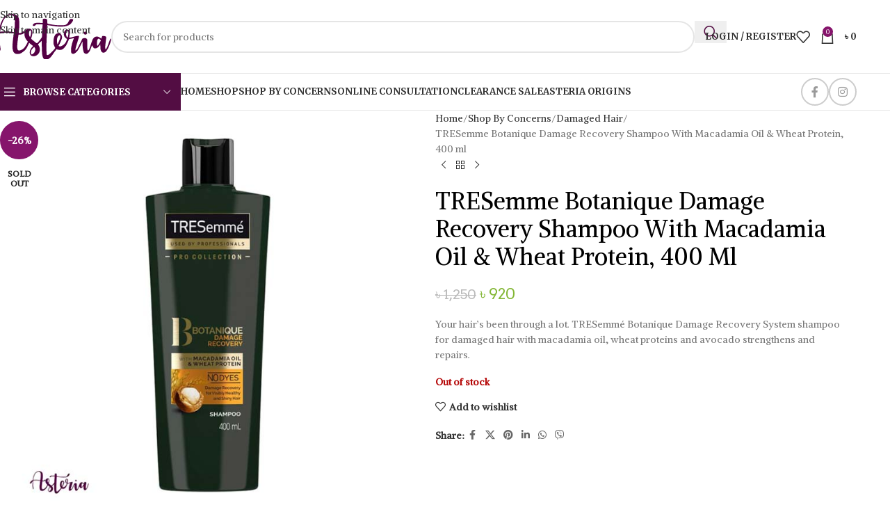

--- FILE ---
content_type: text/html; charset=UTF-8
request_url: https://asteriabd.com/product/tresemme-botanique-damage-recovery-shampoo/
body_size: 37019
content:
<!DOCTYPE html>
<html lang="en-US">
<head>
	<meta charset="UTF-8">
	<link rel="profile" href="https://gmpg.org/xfn/11">
	<link rel="pingback" href="https://asteriabd.com/xmlrpc.php">

	<title>TRESemme Botanique Damage Recovery Shampoo With Macadamia Oil &#038; Wheat Protein, 400 ml &#8211; Asteria</title>
<link data-rocket-preload as="style" href="https://fonts.googleapis.com/css?family=Alike%3A400%7CAveria%20Serif%20Libre%3A400%2C700%7CMerriweather%3A400%2C600%2C700%7CLora%3A400%2C600%7CArvo%3A400%2C700&#038;display=swap" rel="preload">
<link href="https://fonts.googleapis.com/css?family=Alike%3A400%7CAveria%20Serif%20Libre%3A400%2C700%7CMerriweather%3A400%2C600%2C700%7CLora%3A400%2C600%7CArvo%3A400%2C700&#038;display=swap" media="print" onload="this.media=&#039;all&#039;" rel="stylesheet">
<noscript><link rel="stylesheet" href="https://fonts.googleapis.com/css?family=Alike%3A400%7CAveria%20Serif%20Libre%3A400%2C700%7CMerriweather%3A400%2C600%2C700%7CLora%3A400%2C600%7CArvo%3A400%2C700&#038;display=swap"></noscript>
<meta name='robots' content='max-image-preview:large' />
<link rel='dns-prefetch' href='//www.googletagmanager.com' />
<link rel='dns-prefetch' href='//capi-automation.s3.us-east-2.amazonaws.com' />
<link rel='dns-prefetch' href='//fonts.googleapis.com' />

<link rel="alternate" type="application/rss+xml" title="Asteria &raquo; Feed" href="https://asteriabd.com/feed/" />
<link rel="alternate" type="application/rss+xml" title="Asteria &raquo; Comments Feed" href="https://asteriabd.com/comments/feed/" />
<link rel="alternate" type="application/rss+xml" title="Asteria &raquo; TRESemme Botanique Damage Recovery Shampoo With Macadamia Oil &#038; Wheat Protein, 400 ml Comments Feed" href="https://asteriabd.com/product/tresemme-botanique-damage-recovery-shampoo/feed/" />
<link rel="alternate" title="oEmbed (JSON)" type="application/json+oembed" href="https://asteriabd.com/wp-json/oembed/1.0/embed?url=https%3A%2F%2Fasteriabd.com%2Fproduct%2Ftresemme-botanique-damage-recovery-shampoo%2F" />
<link rel="alternate" title="oEmbed (XML)" type="text/xml+oembed" href="https://asteriabd.com/wp-json/oembed/1.0/embed?url=https%3A%2F%2Fasteriabd.com%2Fproduct%2Ftresemme-botanique-damage-recovery-shampoo%2F&#038;format=xml" />
<style id='wp-img-auto-sizes-contain-inline-css' type='text/css'>
img:is([sizes=auto i],[sizes^="auto," i]){contain-intrinsic-size:3000px 1500px}
/*# sourceURL=wp-img-auto-sizes-contain-inline-css */
</style>
<link data-minify="1" rel='stylesheet' id='formidable-css' href='https://asteriabd.com/wp-content/cache/min/1/wp-content/plugins/formidable/css/formidableforms.css?ver=1767475389' type='text/css' media='all' />
<link data-minify="1" rel='stylesheet' id='wc-points-and-rewards-blocks-integration-css' href='https://asteriabd.com/wp-content/cache/min/1/wp-content/plugins/woocommerce-points-and-rewards/build/style-index.css?ver=1767475389' type='text/css' media='all' />
<style id='woocommerce-inline-inline-css' type='text/css'>
.woocommerce form .form-row .required { visibility: visible; }
/*# sourceURL=woocommerce-inline-inline-css */
</style>
<link rel='stylesheet' id='wc-sc-product-page-gift-form-css' href='https://asteriabd.com/wp-content/plugins/woocommerce-smart-coupons/assets/css/product-page-gift-form.min.css?ver=9.65.0' type='text/css' media='all' />
<link data-minify="1" rel='stylesheet' id='se_styles-css' href='https://asteriabd.com/wp-content/cache/min/1/wp-content/plugins/smart-search-for-woocommerce/assets/css/se-styles.css?ver=1767475389' type='text/css' media='' />
<link data-minify="1" rel='stylesheet' id='js_composer_front-css' href='https://asteriabd.com/wp-content/cache/min/1/wp-content/plugins/js_composer/assets/css/js_composer.min.css?ver=1767475389' type='text/css' media='all' />
<link rel='stylesheet' id='wd-widget-price-filter-css' href='https://asteriabd.com/wp-content/themes/woodmart/css/parts/woo-widget-price-filter.min.css?ver=8.3.8' type='text/css' media='all' />
<link rel='stylesheet' id='wd-widget-woo-other-css' href='https://asteriabd.com/wp-content/themes/woodmart/css/parts/woo-widget-other.min.css?ver=8.3.8' type='text/css' media='all' />
<link rel='stylesheet' id='wd-style-base-css' href='https://asteriabd.com/wp-content/themes/woodmart/css/parts/base.min.css?ver=8.3.8' type='text/css' media='all' />
<link rel='stylesheet' id='wd-helpers-wpb-elem-css' href='https://asteriabd.com/wp-content/themes/woodmart/css/parts/helpers-wpb-elem.min.css?ver=8.3.8' type='text/css' media='all' />
<link rel='stylesheet' id='wd-wpbakery-base-css' href='https://asteriabd.com/wp-content/themes/woodmart/css/parts/int-wpb-base.min.css?ver=8.3.8' type='text/css' media='all' />
<link rel='stylesheet' id='wd-wpbakery-base-deprecated-css' href='https://asteriabd.com/wp-content/themes/woodmart/css/parts/int-wpb-base-deprecated.min.css?ver=8.3.8' type='text/css' media='all' />
<link rel='stylesheet' id='wd-woocommerce-base-css' href='https://asteriabd.com/wp-content/themes/woodmart/css/parts/woocommerce-base.min.css?ver=8.3.8' type='text/css' media='all' />
<link rel='stylesheet' id='wd-mod-star-rating-css' href='https://asteriabd.com/wp-content/themes/woodmart/css/parts/mod-star-rating.min.css?ver=8.3.8' type='text/css' media='all' />
<link rel='stylesheet' id='wd-woocommerce-block-notices-css' href='https://asteriabd.com/wp-content/themes/woodmart/css/parts/woo-mod-block-notices.min.css?ver=8.3.8' type='text/css' media='all' />
<link rel='stylesheet' id='wd-woo-mod-quantity-css' href='https://asteriabd.com/wp-content/themes/woodmart/css/parts/woo-mod-quantity.min.css?ver=8.3.8' type='text/css' media='all' />
<link rel='stylesheet' id='wd-woo-single-prod-el-base-css' href='https://asteriabd.com/wp-content/themes/woodmart/css/parts/woo-single-prod-el-base.min.css?ver=8.3.8' type='text/css' media='all' />
<link rel='stylesheet' id='wd-woo-mod-stock-status-css' href='https://asteriabd.com/wp-content/themes/woodmart/css/parts/woo-mod-stock-status.min.css?ver=8.3.8' type='text/css' media='all' />
<link rel='stylesheet' id='wd-woo-mod-shop-attributes-css' href='https://asteriabd.com/wp-content/themes/woodmart/css/parts/woo-mod-shop-attributes.min.css?ver=8.3.8' type='text/css' media='all' />
<link rel='stylesheet' id='wd-opt-carousel-disable-css' href='https://asteriabd.com/wp-content/themes/woodmart/css/parts/opt-carousel-disable.min.css?ver=8.3.8' type='text/css' media='all' />
<link data-minify="1" rel='stylesheet' id='child-style-css' href='https://asteriabd.com/wp-content/cache/min/1/wp-content/themes/woodmart-child/style.css?ver=1767475389' type='text/css' media='all' />
<link rel='stylesheet' id='wd-header-base-css' href='https://asteriabd.com/wp-content/themes/woodmart/css/parts/header-base.min.css?ver=8.3.8' type='text/css' media='all' />
<link rel='stylesheet' id='wd-mod-tools-css' href='https://asteriabd.com/wp-content/themes/woodmart/css/parts/mod-tools.min.css?ver=8.3.8' type='text/css' media='all' />
<link rel='stylesheet' id='wd-header-search-css' href='https://asteriabd.com/wp-content/themes/woodmart/css/parts/header-el-search.min.css?ver=8.3.8' type='text/css' media='all' />
<link rel='stylesheet' id='wd-header-search-form-css' href='https://asteriabd.com/wp-content/themes/woodmart/css/parts/header-el-search-form.min.css?ver=8.3.8' type='text/css' media='all' />
<link rel='stylesheet' id='wd-wd-search-form-css' href='https://asteriabd.com/wp-content/themes/woodmart/css/parts/wd-search-form.min.css?ver=8.3.8' type='text/css' media='all' />
<link rel='stylesheet' id='wd-wd-search-dropdown-css' href='https://asteriabd.com/wp-content/themes/woodmart/css/parts/wd-search-dropdown.min.css?ver=8.3.8' type='text/css' media='all' />
<link rel='stylesheet' id='wd-woo-mod-login-form-css' href='https://asteriabd.com/wp-content/themes/woodmart/css/parts/woo-mod-login-form.min.css?ver=8.3.8' type='text/css' media='all' />
<link rel='stylesheet' id='wd-header-my-account-css' href='https://asteriabd.com/wp-content/themes/woodmart/css/parts/header-el-my-account.min.css?ver=8.3.8' type='text/css' media='all' />
<link rel='stylesheet' id='wd-header-elements-base-css' href='https://asteriabd.com/wp-content/themes/woodmart/css/parts/header-el-base.min.css?ver=8.3.8' type='text/css' media='all' />
<link rel='stylesheet' id='wd-header-cart-side-css' href='https://asteriabd.com/wp-content/themes/woodmart/css/parts/header-el-cart-side.min.css?ver=8.3.8' type='text/css' media='all' />
<link rel='stylesheet' id='wd-header-cart-css' href='https://asteriabd.com/wp-content/themes/woodmart/css/parts/header-el-cart.min.css?ver=8.3.8' type='text/css' media='all' />
<link rel='stylesheet' id='wd-widget-shopping-cart-css' href='https://asteriabd.com/wp-content/themes/woodmart/css/parts/woo-widget-shopping-cart.min.css?ver=8.3.8' type='text/css' media='all' />
<link rel='stylesheet' id='wd-widget-product-list-css' href='https://asteriabd.com/wp-content/themes/woodmart/css/parts/woo-widget-product-list.min.css?ver=8.3.8' type='text/css' media='all' />
<link rel='stylesheet' id='wd-social-icons-css' href='https://asteriabd.com/wp-content/themes/woodmart/css/parts/el-social-icons.min.css?ver=8.3.8' type='text/css' media='all' />
<link rel='stylesheet' id='wd-social-icons-styles-css' href='https://asteriabd.com/wp-content/themes/woodmart/css/parts/el-social-styles.min.css?ver=8.3.8' type='text/css' media='all' />
<link rel='stylesheet' id='wd-header-categories-nav-css' href='https://asteriabd.com/wp-content/themes/woodmart/css/parts/header-el-category-nav.min.css?ver=8.3.8' type='text/css' media='all' />
<link rel='stylesheet' id='wd-mod-nav-vertical-css' href='https://asteriabd.com/wp-content/themes/woodmart/css/parts/mod-nav-vertical.min.css?ver=8.3.8' type='text/css' media='all' />
<link rel='stylesheet' id='wd-mod-nav-vertical-design-default-css' href='https://asteriabd.com/wp-content/themes/woodmart/css/parts/mod-nav-vertical-design-default.min.css?ver=8.3.8' type='text/css' media='all' />
<link rel='stylesheet' id='wd-header-mobile-nav-dropdown-css' href='https://asteriabd.com/wp-content/themes/woodmart/css/parts/header-el-mobile-nav-dropdown.min.css?ver=8.3.8' type='text/css' media='all' />
<link rel='stylesheet' id='wd-wd-search-results-css' href='https://asteriabd.com/wp-content/themes/woodmart/css/parts/wd-search-results.min.css?ver=8.3.8' type='text/css' media='all' />
<link rel='stylesheet' id='wd-page-title-css' href='https://asteriabd.com/wp-content/themes/woodmart/css/parts/page-title.min.css?ver=8.3.8' type='text/css' media='all' />
<link rel='stylesheet' id='wd-woo-single-prod-predefined-css' href='https://asteriabd.com/wp-content/themes/woodmart/css/parts/woo-single-prod-predefined.min.css?ver=8.3.8' type='text/css' media='all' />
<link rel='stylesheet' id='wd-woo-single-prod-and-quick-view-predefined-css' href='https://asteriabd.com/wp-content/themes/woodmart/css/parts/woo-single-prod-and-quick-view-predefined.min.css?ver=8.3.8' type='text/css' media='all' />
<link rel='stylesheet' id='wd-woo-single-prod-el-tabs-predefined-css' href='https://asteriabd.com/wp-content/themes/woodmart/css/parts/woo-single-prod-el-tabs-predefined.min.css?ver=8.3.8' type='text/css' media='all' />
<link rel='stylesheet' id='wd-woo-single-prod-el-gallery-css' href='https://asteriabd.com/wp-content/themes/woodmart/css/parts/woo-single-prod-el-gallery.min.css?ver=8.3.8' type='text/css' media='all' />
<link rel='stylesheet' id='wd-swiper-css' href='https://asteriabd.com/wp-content/themes/woodmart/css/parts/lib-swiper.min.css?ver=8.3.8' type='text/css' media='all' />
<link rel='stylesheet' id='wd-woo-mod-product-labels-css' href='https://asteriabd.com/wp-content/themes/woodmart/css/parts/woo-mod-product-labels.min.css?ver=8.3.8' type='text/css' media='all' />
<link rel='stylesheet' id='wd-woo-mod-product-labels-round-css' href='https://asteriabd.com/wp-content/themes/woodmart/css/parts/woo-mod-product-labels-round.min.css?ver=8.3.8' type='text/css' media='all' />
<link rel='stylesheet' id='wd-swiper-arrows-css' href='https://asteriabd.com/wp-content/themes/woodmart/css/parts/lib-swiper-arrows.min.css?ver=8.3.8' type='text/css' media='all' />
<link rel='stylesheet' id='wd-woo-single-prod-el-navigation-css' href='https://asteriabd.com/wp-content/themes/woodmart/css/parts/woo-single-prod-el-navigation.min.css?ver=8.3.8' type='text/css' media='all' />
<link rel='stylesheet' id='wd-tabs-css' href='https://asteriabd.com/wp-content/themes/woodmart/css/parts/el-tabs.min.css?ver=8.3.8' type='text/css' media='all' />
<link rel='stylesheet' id='wd-woo-single-prod-el-tabs-opt-layout-tabs-css' href='https://asteriabd.com/wp-content/themes/woodmart/css/parts/woo-single-prod-el-tabs-opt-layout-tabs.min.css?ver=8.3.8' type='text/css' media='all' />
<link rel='stylesheet' id='wd-accordion-css' href='https://asteriabd.com/wp-content/themes/woodmart/css/parts/el-accordion.min.css?ver=8.3.8' type='text/css' media='all' />
<link rel='stylesheet' id='wd-accordion-elem-wpb-css' href='https://asteriabd.com/wp-content/themes/woodmart/css/parts/el-accordion-wpb-elem.min.css?ver=8.3.8' type='text/css' media='all' />
<link rel='stylesheet' id='wd-woo-single-prod-el-reviews-css' href='https://asteriabd.com/wp-content/themes/woodmart/css/parts/woo-single-prod-el-reviews.min.css?ver=8.3.8' type='text/css' media='all' />
<link rel='stylesheet' id='wd-woo-single-prod-el-reviews-style-1-css' href='https://asteriabd.com/wp-content/themes/woodmart/css/parts/woo-single-prod-el-reviews-style-1.min.css?ver=8.3.8' type='text/css' media='all' />
<link rel='stylesheet' id='wd-post-types-mod-comments-css' href='https://asteriabd.com/wp-content/themes/woodmart/css/parts/post-types-mod-comments.min.css?ver=8.3.8' type='text/css' media='all' />
<link rel='stylesheet' id='wd-product-loop-css' href='https://asteriabd.com/wp-content/themes/woodmart/css/parts/woo-product-loop.min.css?ver=8.3.8' type='text/css' media='all' />
<link rel='stylesheet' id='wd-product-loop-base-css' href='https://asteriabd.com/wp-content/themes/woodmart/css/parts/woo-product-loop-base.min.css?ver=8.3.8' type='text/css' media='all' />
<link rel='stylesheet' id='wd-woo-mod-add-btn-replace-css' href='https://asteriabd.com/wp-content/themes/woodmart/css/parts/woo-mod-add-btn-replace.min.css?ver=8.3.8' type='text/css' media='all' />
<link rel='stylesheet' id='wd-mod-more-description-css' href='https://asteriabd.com/wp-content/themes/woodmart/css/parts/mod-more-description.min.css?ver=8.3.8' type='text/css' media='all' />
<link rel='stylesheet' id='wd-mfp-popup-css' href='https://asteriabd.com/wp-content/themes/woodmart/css/parts/lib-magnific-popup.min.css?ver=8.3.8' type='text/css' media='all' />
<link rel='stylesheet' id='wd-mod-animations-transform-css' href='https://asteriabd.com/wp-content/themes/woodmart/css/parts/mod-animations-transform.min.css?ver=8.3.8' type='text/css' media='all' />
<link rel='stylesheet' id='wd-mod-transform-css' href='https://asteriabd.com/wp-content/themes/woodmart/css/parts/mod-transform.min.css?ver=8.3.8' type='text/css' media='all' />
<link rel='stylesheet' id='wd-swiper-pagin-css' href='https://asteriabd.com/wp-content/themes/woodmart/css/parts/lib-swiper-pagin.min.css?ver=8.3.8' type='text/css' media='all' />
<link rel='stylesheet' id='wd-footer-base-css' href='https://asteriabd.com/wp-content/themes/woodmart/css/parts/footer-base.min.css?ver=8.3.8' type='text/css' media='all' />
<link rel='stylesheet' id='wd-scroll-top-css' href='https://asteriabd.com/wp-content/themes/woodmart/css/parts/opt-scrolltotop.min.css?ver=8.3.8' type='text/css' media='all' />
<link rel='stylesheet' id='wd-header-my-account-sidebar-css' href='https://asteriabd.com/wp-content/themes/woodmart/css/parts/header-el-my-account-sidebar.min.css?ver=8.3.8' type='text/css' media='all' />
<link rel='stylesheet' id='wd-woo-opt-social-login-css' href='https://asteriabd.com/wp-content/themes/woodmart/css/parts/woo-opt-social-login.min.css?ver=8.3.8' type='text/css' media='all' />
<link rel='stylesheet' id='wd-sticky-add-to-cart-css' href='https://asteriabd.com/wp-content/themes/woodmart/css/parts/woo-opt-sticky-add-to-cart.min.css?ver=8.3.8' type='text/css' media='all' />
<link data-minify="1" rel='stylesheet' id='xts-style-theme_settings_default-css' href='https://asteriabd.com/wp-content/cache/min/1/wp-content/uploads/2026/01/xts-theme_settings_default-1767481111.css?ver=1767487054' type='text/css' media='all' />

<link data-minify="1" rel='stylesheet' id='wpdevelop-bts-css' href='https://asteriabd.com/wp-content/cache/min/1/wp-content/plugins/booking/vendors/_custom/bootstrap-css/css/bootstrap.css?ver=1767487054' type='text/css' media='all' />
<link data-minify="1" rel='stylesheet' id='wpdevelop-bts-theme-css' href='https://asteriabd.com/wp-content/cache/min/1/wp-content/plugins/booking/vendors/_custom/bootstrap-css/css/bootstrap-theme.css?ver=1767487054' type='text/css' media='all' />
<link data-minify="1" rel='stylesheet' id='wpbc-tippy-popover-css' href='https://asteriabd.com/wp-content/cache/min/1/wp-content/plugins/booking/vendors/_custom/tippy.js/themes/wpbc-tippy-popover.css?ver=1767487054' type='text/css' media='all' />
<link data-minify="1" rel='stylesheet' id='wpbc-tippy-times-css' href='https://asteriabd.com/wp-content/cache/min/1/wp-content/plugins/booking/vendors/_custom/tippy.js/themes/wpbc-tippy-times.css?ver=1767487054' type='text/css' media='all' />
<link data-minify="1" rel='stylesheet' id='wpbc-material-design-icons-css' href='https://asteriabd.com/wp-content/cache/min/1/wp-content/plugins/booking/vendors/_custom/material-design-icons/material-design-icons.css?ver=1767487054' type='text/css' media='all' />
<link data-minify="1" rel='stylesheet' id='wpbc-ui-both-css' href='https://asteriabd.com/wp-content/cache/min/1/wp-content/plugins/booking/css/wpbc_ui_both.css?ver=1767475390' type='text/css' media='all' />
<link data-minify="1" rel='stylesheet' id='wpbc-time_picker-css' href='https://asteriabd.com/wp-content/cache/min/1/wp-content/plugins/booking/css/wpbc_time-selector.css?ver=1767475390' type='text/css' media='all' />
<link data-minify="1" rel='stylesheet' id='wpbc-time_picker-skin-css' href='https://asteriabd.com/wp-content/cache/min/1/wp-content/plugins/booking/css/time_picker_skins/grey.css?ver=1767475390' type='text/css' media='all' />
<link data-minify="1" rel='stylesheet' id='wpbc-client-pages-css' href='https://asteriabd.com/wp-content/cache/min/1/wp-content/plugins/booking/css/client.css?ver=1767475390' type='text/css' media='all' />
<link data-minify="1" rel='stylesheet' id='wpbc-all-client-css' href='https://asteriabd.com/wp-content/cache/min/1/wp-content/plugins/booking/_dist/all/_out/wpbc_all_client.css?ver=1767475390' type='text/css' media='all' />
<link data-minify="1" rel='stylesheet' id='wpbc-calendar-css' href='https://asteriabd.com/wp-content/cache/min/1/wp-content/plugins/booking/css/calendar.css?ver=1767475390' type='text/css' media='all' />
<link data-minify="1" rel='stylesheet' id='wpbc-calendar-skin-css' href='https://asteriabd.com/wp-content/cache/min/1/wp-content/plugins/booking/css/skins/traditional.css?ver=1767475390' type='text/css' media='all' />
<link data-minify="1" rel='stylesheet' id='wpbc-flex-timeline-css' href='https://asteriabd.com/wp-content/cache/min/1/wp-content/plugins/booking/core/timeline/v2/_out/timeline_v2.1.css?ver=1767475390' type='text/css' media='all' />
<script type="text/javascript" id="woocommerce-google-analytics-integration-gtag-js-after">
/* <![CDATA[ */
/* Google Analytics for WooCommerce (gtag.js) */
					window.dataLayer = window.dataLayer || [];
					function gtag(){dataLayer.push(arguments);}
					// Set up default consent state.
					for ( const mode of [{"analytics_storage":"denied","ad_storage":"denied","ad_user_data":"denied","ad_personalization":"denied","region":["AT","BE","BG","HR","CY","CZ","DK","EE","FI","FR","DE","GR","HU","IS","IE","IT","LV","LI","LT","LU","MT","NL","NO","PL","PT","RO","SK","SI","ES","SE","GB","CH"]}] || [] ) {
						gtag( "consent", "default", { "wait_for_update": 500, ...mode } );
					}
					gtag("js", new Date());
					gtag("set", "developer_id.dOGY3NW", true);
					gtag("config", "G-84KSLB159J", {"track_404":true,"allow_google_signals":false,"logged_in":false,"linker":{"domains":[],"allow_incoming":false},"custom_map":{"dimension1":"logged_in"}});
//# sourceURL=woocommerce-google-analytics-integration-gtag-js-after
/* ]]> */
</script>
<script data-cfasync="false" type="text/javascript" src="https://asteriabd.com/wp-includes/js/jquery/jquery.min.js?ver=3.7.1" id="jquery-core-js"></script>
<script type="text/javascript" src="https://asteriabd.com/wp-content/plugins/woocommerce/assets/js/jquery-blockui/jquery.blockUI.min.js?ver=2.7.0-wc.10.4.3" id="wc-jquery-blockui-js" data-wp-strategy="defer"></script>
<script type="text/javascript" id="wc-add-to-cart-js-extra">
/* <![CDATA[ */
var wc_add_to_cart_params = {"ajax_url":"/wp-admin/admin-ajax.php","wc_ajax_url":"/?wc-ajax=%%endpoint%%","i18n_view_cart":"View cart","cart_url":"https://asteriabd.com/cart/","is_cart":"","cart_redirect_after_add":"no"};
//# sourceURL=wc-add-to-cart-js-extra
/* ]]> */
</script>
<script type="text/javascript" src="https://asteriabd.com/wp-content/plugins/woocommerce/assets/js/frontend/add-to-cart.min.js?ver=10.4.3" id="wc-add-to-cart-js" data-wp-strategy="defer"></script>
<script type="text/javascript" src="https://asteriabd.com/wp-content/plugins/woocommerce/assets/js/zoom/jquery.zoom.min.js?ver=1.7.21-wc.10.4.3" id="wc-zoom-js" defer="defer" data-wp-strategy="defer"></script>
<script type="text/javascript" id="wc-single-product-js-extra">
/* <![CDATA[ */
var wc_single_product_params = {"i18n_required_rating_text":"Please select a rating","i18n_rating_options":["1 of 5 stars","2 of 5 stars","3 of 5 stars","4 of 5 stars","5 of 5 stars"],"i18n_product_gallery_trigger_text":"View full-screen image gallery","review_rating_required":"yes","flexslider":{"rtl":false,"animation":"slide","smoothHeight":true,"directionNav":false,"controlNav":"thumbnails","slideshow":false,"animationSpeed":500,"animationLoop":false,"allowOneSlide":false},"zoom_enabled":"","zoom_options":[],"photoswipe_enabled":"","photoswipe_options":{"shareEl":false,"closeOnScroll":false,"history":false,"hideAnimationDuration":0,"showAnimationDuration":0},"flexslider_enabled":""};
//# sourceURL=wc-single-product-js-extra
/* ]]> */
</script>
<script type="text/javascript" src="https://asteriabd.com/wp-content/plugins/woocommerce/assets/js/frontend/single-product.min.js?ver=10.4.3" id="wc-single-product-js" defer="defer" data-wp-strategy="defer"></script>
<script type="text/javascript" src="https://asteriabd.com/wp-content/plugins/woocommerce/assets/js/js-cookie/js.cookie.min.js?ver=2.1.4-wc.10.4.3" id="wc-js-cookie-js" defer="defer" data-wp-strategy="defer"></script>
<script type="text/javascript" id="woocommerce-js-extra">
/* <![CDATA[ */
var woocommerce_params = {"ajax_url":"/wp-admin/admin-ajax.php","wc_ajax_url":"/?wc-ajax=%%endpoint%%","i18n_password_show":"Show password","i18n_password_hide":"Hide password"};
//# sourceURL=woocommerce-js-extra
/* ]]> */
</script>
<script type="text/javascript" src="https://asteriabd.com/wp-content/plugins/woocommerce/assets/js/frontend/woocommerce.min.js?ver=10.4.3" id="woocommerce-js" defer="defer" data-wp-strategy="defer"></script>
<script type="text/javascript" src="https://asteriabd.com/wp-content/plugins/js_composer/assets/js/vendors/woocommerce-add-to-cart.js?ver=8.7.2" id="vc_woocommerce-add-to-cart-js-js"></script>
<script type="text/javascript" src="https://asteriabd.com/wp-content/themes/woodmart/js/scripts/global/scrollBar.min.js?ver=8.3.8" id="wd-scrollbar-js"></script>
<script></script><link rel="canonical" href="https://asteriabd.com/product/tresemme-botanique-damage-recovery-shampoo/" />
<style>
		#wp-admin-bar-runcloud-hub, .toplevel_page_postman {
		  display:none;
		}
		.bwf-notice.notice.error,.wpb-fp-discount-notice.updated, .notice.notice-info, .notice.notice-error, .notice.notice-warning, li#wp-admin-bar-dwuos-notice, li#wp-admin-bar-dwuos-notice {
			display: none !important;
		}
		div#fdp-pro-compromised.notice {
			visibility: hidden;
			height: 0px !important;
			margin: 0 !important;
		}
		.woocommerce-message.updated, .wpb-update-expire-notice {
			display: none !important;
		}
	  </style>					<meta name="viewport" content="width=device-width, initial-scale=1.0, maximum-scale=1.0, user-scalable=no">
											<link rel="preload" as="font" href="https://asteriabd.com/wp-content/themes/woodmart/fonts/woodmart-font-1-400.woff2?v=8.3.8" type="font/woff2" crossorigin>
						<noscript><style>.woocommerce-product-gallery{ opacity: 1 !important; }</style></noscript>
				<script  type="text/javascript">
				!function(f,b,e,v,n,t,s){if(f.fbq)return;n=f.fbq=function(){n.callMethod?
					n.callMethod.apply(n,arguments):n.queue.push(arguments)};if(!f._fbq)f._fbq=n;
					n.push=n;n.loaded=!0;n.version='2.0';n.queue=[];t=b.createElement(e);t.async=!0;
					t.src=v;s=b.getElementsByTagName(e)[0];s.parentNode.insertBefore(t,s)}(window,
					document,'script','https://connect.facebook.net/en_US/fbevents.js');
			</script>
			<!-- WooCommerce Facebook Integration Begin -->
			<script  type="text/javascript">

				fbq('init', '756396148028439', {}, {
    "agent": "woocommerce_0-10.4.3-3.5.15"
});

				document.addEventListener( 'DOMContentLoaded', function() {
					// Insert placeholder for events injected when a product is added to the cart through AJAX.
					document.body.insertAdjacentHTML( 'beforeend', '<div class=\"wc-facebook-pixel-event-placeholder\"></div>' );
				}, false );

			</script>
			<!-- WooCommerce Facebook Integration End -->
				<meta property="fb:pages" content="166996816791306" />

	<!-- Global site tag (gtag.js) - Google Analytics -->
	<script async src="https://www.googletagmanager.com/gtag/js?id=G-84KSLB159J"></script>
	<script>
	  window.dataLayer = window.dataLayer || [];
	  function gtag(){dataLayer.push(arguments);}
	  gtag('js', new Date());

	  gtag('config', 'G-84KSLB159J');
	</script>
	<link rel="icon" href="https://asteriabd.com/wp-content/uploads/2021/01/cropped-Asteria-Logo-Copenhagen-32x32.png" sizes="32x32" />
<link rel="icon" href="https://asteriabd.com/wp-content/uploads/2021/01/cropped-Asteria-Logo-Copenhagen-192x192.png" sizes="192x192" />
<link rel="apple-touch-icon" href="https://asteriabd.com/wp-content/uploads/2021/01/cropped-Asteria-Logo-Copenhagen-180x180.png" />
<meta name="msapplication-TileImage" content="https://asteriabd.com/wp-content/uploads/2021/01/cropped-Asteria-Logo-Copenhagen-270x270.png" />
		<style type="text/css" id="wp-custom-css">
			.searchform .searchsubmit:after{
	color: #530d43;
}		</style>
		<style>
		
		</style><noscript><style> .wpb_animate_when_almost_visible { opacity: 1; }</style></noscript>			<style id="wd-style-header_528910-css" data-type="wd-style-header_528910">
				:root{
	--wd-top-bar-h: .00001px;
	--wd-top-bar-sm-h: .00001px;
	--wd-top-bar-sticky-h: .00001px;
	--wd-top-bar-brd-w: .00001px;

	--wd-header-general-h: 105px;
	--wd-header-general-sm-h: 60px;
	--wd-header-general-sticky-h: 105px;
	--wd-header-general-brd-w: 1px;

	--wd-header-bottom-h: 52px;
	--wd-header-bottom-sm-h: 52px;
	--wd-header-bottom-sticky-h: 52px;
	--wd-header-bottom-brd-w: 1px;

	--wd-header-clone-h: .00001px;

	--wd-header-brd-w: calc(var(--wd-top-bar-brd-w) + var(--wd-header-general-brd-w) + var(--wd-header-bottom-brd-w));
	--wd-header-h: calc(var(--wd-top-bar-h) + var(--wd-header-general-h) + var(--wd-header-bottom-h) + var(--wd-header-brd-w));
	--wd-header-sticky-h: calc(var(--wd-top-bar-sticky-h) + var(--wd-header-general-sticky-h) + var(--wd-header-bottom-sticky-h) + var(--wd-header-clone-h) + var(--wd-header-brd-w));
	--wd-header-sm-h: calc(var(--wd-top-bar-sm-h) + var(--wd-header-general-sm-h) + var(--wd-header-bottom-sm-h) + var(--wd-header-brd-w));
}


.whb-sticked .whb-general-header .wd-dropdown:not(.sub-sub-menu) {
	margin-top: 31.5px;
}

.whb-sticked .whb-general-header .wd-dropdown:not(.sub-sub-menu):after {
	height: 42.5px;
}


:root:has(.whb-general-header.whb-border-boxed) {
	--wd-header-general-brd-w: .00001px;
}

@media (max-width: 1024px) {
:root:has(.whb-general-header.whb-hidden-mobile) {
	--wd-header-general-brd-w: .00001px;
}
}

:root:has(.whb-header-bottom.whb-border-boxed) {
	--wd-header-bottom-brd-w: .00001px;
}

@media (max-width: 1024px) {
:root:has(.whb-header-bottom.whb-hidden-mobile) {
	--wd-header-bottom-brd-w: .00001px;
}
}

.whb-header-bottom .wd-dropdown {
	margin-top: 5px;
}

.whb-header-bottom .wd-dropdown:after {
	height: 16px;
}

.whb-sticked .whb-header-bottom .wd-dropdown:not(.sub-sub-menu) {
	margin-top: 5px;
}

.whb-sticked .whb-header-bottom .wd-dropdown:not(.sub-sub-menu):after {
	height: 16px;
}


		
.whb-top-bar {
	background-color: rgba(255, 255, 255, 1);
}

.whb-general-header {
	border-color: rgba(232, 232, 232, 1);border-bottom-width: 1px;border-bottom-style: solid;
}
.whb-wjlcubfdmlq3d7jvmt23 .menu-opener { background-color: rgba(83, 13, 67, 1); }
.whb-header-bottom {
	background-color: rgba(255, 255, 255, 1);border-color: rgba(232, 232, 232, 1);border-bottom-width: 1px;border-bottom-style: solid;
}
			</style>
			<style id='global-styles-inline-css' type='text/css'>
:root{--wp--preset--aspect-ratio--square: 1;--wp--preset--aspect-ratio--4-3: 4/3;--wp--preset--aspect-ratio--3-4: 3/4;--wp--preset--aspect-ratio--3-2: 3/2;--wp--preset--aspect-ratio--2-3: 2/3;--wp--preset--aspect-ratio--16-9: 16/9;--wp--preset--aspect-ratio--9-16: 9/16;--wp--preset--color--black: #000000;--wp--preset--color--cyan-bluish-gray: #abb8c3;--wp--preset--color--white: #ffffff;--wp--preset--color--pale-pink: #f78da7;--wp--preset--color--vivid-red: #cf2e2e;--wp--preset--color--luminous-vivid-orange: #ff6900;--wp--preset--color--luminous-vivid-amber: #fcb900;--wp--preset--color--light-green-cyan: #7bdcb5;--wp--preset--color--vivid-green-cyan: #00d084;--wp--preset--color--pale-cyan-blue: #8ed1fc;--wp--preset--color--vivid-cyan-blue: #0693e3;--wp--preset--color--vivid-purple: #9b51e0;--wp--preset--gradient--vivid-cyan-blue-to-vivid-purple: linear-gradient(135deg,rgb(6,147,227) 0%,rgb(155,81,224) 100%);--wp--preset--gradient--light-green-cyan-to-vivid-green-cyan: linear-gradient(135deg,rgb(122,220,180) 0%,rgb(0,208,130) 100%);--wp--preset--gradient--luminous-vivid-amber-to-luminous-vivid-orange: linear-gradient(135deg,rgb(252,185,0) 0%,rgb(255,105,0) 100%);--wp--preset--gradient--luminous-vivid-orange-to-vivid-red: linear-gradient(135deg,rgb(255,105,0) 0%,rgb(207,46,46) 100%);--wp--preset--gradient--very-light-gray-to-cyan-bluish-gray: linear-gradient(135deg,rgb(238,238,238) 0%,rgb(169,184,195) 100%);--wp--preset--gradient--cool-to-warm-spectrum: linear-gradient(135deg,rgb(74,234,220) 0%,rgb(151,120,209) 20%,rgb(207,42,186) 40%,rgb(238,44,130) 60%,rgb(251,105,98) 80%,rgb(254,248,76) 100%);--wp--preset--gradient--blush-light-purple: linear-gradient(135deg,rgb(255,206,236) 0%,rgb(152,150,240) 100%);--wp--preset--gradient--blush-bordeaux: linear-gradient(135deg,rgb(254,205,165) 0%,rgb(254,45,45) 50%,rgb(107,0,62) 100%);--wp--preset--gradient--luminous-dusk: linear-gradient(135deg,rgb(255,203,112) 0%,rgb(199,81,192) 50%,rgb(65,88,208) 100%);--wp--preset--gradient--pale-ocean: linear-gradient(135deg,rgb(255,245,203) 0%,rgb(182,227,212) 50%,rgb(51,167,181) 100%);--wp--preset--gradient--electric-grass: linear-gradient(135deg,rgb(202,248,128) 0%,rgb(113,206,126) 100%);--wp--preset--gradient--midnight: linear-gradient(135deg,rgb(2,3,129) 0%,rgb(40,116,252) 100%);--wp--preset--font-size--small: 13px;--wp--preset--font-size--medium: 20px;--wp--preset--font-size--large: 36px;--wp--preset--font-size--x-large: 42px;--wp--preset--spacing--20: 0.44rem;--wp--preset--spacing--30: 0.67rem;--wp--preset--spacing--40: 1rem;--wp--preset--spacing--50: 1.5rem;--wp--preset--spacing--60: 2.25rem;--wp--preset--spacing--70: 3.38rem;--wp--preset--spacing--80: 5.06rem;--wp--preset--shadow--natural: 6px 6px 9px rgba(0, 0, 0, 0.2);--wp--preset--shadow--deep: 12px 12px 50px rgba(0, 0, 0, 0.4);--wp--preset--shadow--sharp: 6px 6px 0px rgba(0, 0, 0, 0.2);--wp--preset--shadow--outlined: 6px 6px 0px -3px rgb(255, 255, 255), 6px 6px rgb(0, 0, 0);--wp--preset--shadow--crisp: 6px 6px 0px rgb(0, 0, 0);}:where(body) { margin: 0; }.wp-site-blocks > .alignleft { float: left; margin-right: 2em; }.wp-site-blocks > .alignright { float: right; margin-left: 2em; }.wp-site-blocks > .aligncenter { justify-content: center; margin-left: auto; margin-right: auto; }:where(.is-layout-flex){gap: 0.5em;}:where(.is-layout-grid){gap: 0.5em;}.is-layout-flow > .alignleft{float: left;margin-inline-start: 0;margin-inline-end: 2em;}.is-layout-flow > .alignright{float: right;margin-inline-start: 2em;margin-inline-end: 0;}.is-layout-flow > .aligncenter{margin-left: auto !important;margin-right: auto !important;}.is-layout-constrained > .alignleft{float: left;margin-inline-start: 0;margin-inline-end: 2em;}.is-layout-constrained > .alignright{float: right;margin-inline-start: 2em;margin-inline-end: 0;}.is-layout-constrained > .aligncenter{margin-left: auto !important;margin-right: auto !important;}.is-layout-constrained > :where(:not(.alignleft):not(.alignright):not(.alignfull)){margin-left: auto !important;margin-right: auto !important;}body .is-layout-flex{display: flex;}.is-layout-flex{flex-wrap: wrap;align-items: center;}.is-layout-flex > :is(*, div){margin: 0;}body .is-layout-grid{display: grid;}.is-layout-grid > :is(*, div){margin: 0;}body{padding-top: 0px;padding-right: 0px;padding-bottom: 0px;padding-left: 0px;}a:where(:not(.wp-element-button)){text-decoration: none;}:root :where(.wp-element-button, .wp-block-button__link){background-color: #32373c;border-width: 0;color: #fff;font-family: inherit;font-size: inherit;font-style: inherit;font-weight: inherit;letter-spacing: inherit;line-height: inherit;padding-top: calc(0.667em + 2px);padding-right: calc(1.333em + 2px);padding-bottom: calc(0.667em + 2px);padding-left: calc(1.333em + 2px);text-decoration: none;text-transform: inherit;}.has-black-color{color: var(--wp--preset--color--black) !important;}.has-cyan-bluish-gray-color{color: var(--wp--preset--color--cyan-bluish-gray) !important;}.has-white-color{color: var(--wp--preset--color--white) !important;}.has-pale-pink-color{color: var(--wp--preset--color--pale-pink) !important;}.has-vivid-red-color{color: var(--wp--preset--color--vivid-red) !important;}.has-luminous-vivid-orange-color{color: var(--wp--preset--color--luminous-vivid-orange) !important;}.has-luminous-vivid-amber-color{color: var(--wp--preset--color--luminous-vivid-amber) !important;}.has-light-green-cyan-color{color: var(--wp--preset--color--light-green-cyan) !important;}.has-vivid-green-cyan-color{color: var(--wp--preset--color--vivid-green-cyan) !important;}.has-pale-cyan-blue-color{color: var(--wp--preset--color--pale-cyan-blue) !important;}.has-vivid-cyan-blue-color{color: var(--wp--preset--color--vivid-cyan-blue) !important;}.has-vivid-purple-color{color: var(--wp--preset--color--vivid-purple) !important;}.has-black-background-color{background-color: var(--wp--preset--color--black) !important;}.has-cyan-bluish-gray-background-color{background-color: var(--wp--preset--color--cyan-bluish-gray) !important;}.has-white-background-color{background-color: var(--wp--preset--color--white) !important;}.has-pale-pink-background-color{background-color: var(--wp--preset--color--pale-pink) !important;}.has-vivid-red-background-color{background-color: var(--wp--preset--color--vivid-red) !important;}.has-luminous-vivid-orange-background-color{background-color: var(--wp--preset--color--luminous-vivid-orange) !important;}.has-luminous-vivid-amber-background-color{background-color: var(--wp--preset--color--luminous-vivid-amber) !important;}.has-light-green-cyan-background-color{background-color: var(--wp--preset--color--light-green-cyan) !important;}.has-vivid-green-cyan-background-color{background-color: var(--wp--preset--color--vivid-green-cyan) !important;}.has-pale-cyan-blue-background-color{background-color: var(--wp--preset--color--pale-cyan-blue) !important;}.has-vivid-cyan-blue-background-color{background-color: var(--wp--preset--color--vivid-cyan-blue) !important;}.has-vivid-purple-background-color{background-color: var(--wp--preset--color--vivid-purple) !important;}.has-black-border-color{border-color: var(--wp--preset--color--black) !important;}.has-cyan-bluish-gray-border-color{border-color: var(--wp--preset--color--cyan-bluish-gray) !important;}.has-white-border-color{border-color: var(--wp--preset--color--white) !important;}.has-pale-pink-border-color{border-color: var(--wp--preset--color--pale-pink) !important;}.has-vivid-red-border-color{border-color: var(--wp--preset--color--vivid-red) !important;}.has-luminous-vivid-orange-border-color{border-color: var(--wp--preset--color--luminous-vivid-orange) !important;}.has-luminous-vivid-amber-border-color{border-color: var(--wp--preset--color--luminous-vivid-amber) !important;}.has-light-green-cyan-border-color{border-color: var(--wp--preset--color--light-green-cyan) !important;}.has-vivid-green-cyan-border-color{border-color: var(--wp--preset--color--vivid-green-cyan) !important;}.has-pale-cyan-blue-border-color{border-color: var(--wp--preset--color--pale-cyan-blue) !important;}.has-vivid-cyan-blue-border-color{border-color: var(--wp--preset--color--vivid-cyan-blue) !important;}.has-vivid-purple-border-color{border-color: var(--wp--preset--color--vivid-purple) !important;}.has-vivid-cyan-blue-to-vivid-purple-gradient-background{background: var(--wp--preset--gradient--vivid-cyan-blue-to-vivid-purple) !important;}.has-light-green-cyan-to-vivid-green-cyan-gradient-background{background: var(--wp--preset--gradient--light-green-cyan-to-vivid-green-cyan) !important;}.has-luminous-vivid-amber-to-luminous-vivid-orange-gradient-background{background: var(--wp--preset--gradient--luminous-vivid-amber-to-luminous-vivid-orange) !important;}.has-luminous-vivid-orange-to-vivid-red-gradient-background{background: var(--wp--preset--gradient--luminous-vivid-orange-to-vivid-red) !important;}.has-very-light-gray-to-cyan-bluish-gray-gradient-background{background: var(--wp--preset--gradient--very-light-gray-to-cyan-bluish-gray) !important;}.has-cool-to-warm-spectrum-gradient-background{background: var(--wp--preset--gradient--cool-to-warm-spectrum) !important;}.has-blush-light-purple-gradient-background{background: var(--wp--preset--gradient--blush-light-purple) !important;}.has-blush-bordeaux-gradient-background{background: var(--wp--preset--gradient--blush-bordeaux) !important;}.has-luminous-dusk-gradient-background{background: var(--wp--preset--gradient--luminous-dusk) !important;}.has-pale-ocean-gradient-background{background: var(--wp--preset--gradient--pale-ocean) !important;}.has-electric-grass-gradient-background{background: var(--wp--preset--gradient--electric-grass) !important;}.has-midnight-gradient-background{background: var(--wp--preset--gradient--midnight) !important;}.has-small-font-size{font-size: var(--wp--preset--font-size--small) !important;}.has-medium-font-size{font-size: var(--wp--preset--font-size--medium) !important;}.has-large-font-size{font-size: var(--wp--preset--font-size--large) !important;}.has-x-large-font-size{font-size: var(--wp--preset--font-size--x-large) !important;}
/*# sourceURL=global-styles-inline-css */
</style>
</head>

<body class="wp-singular product-template-default single single-product postid-51493 wp-theme-woodmart wp-child-theme-woodmart-child theme-woodmart woocommerce woocommerce-page woocommerce-no-js wrapper-full-width  categories-accordion-on woodmart-ajax-shop-on wd-sticky-btn-on wpb-js-composer js-comp-ver-8.7.2 vc_responsive">
			<script type="text/javascript" id="wd-flicker-fix">// Flicker fix.</script>		<div data-rocket-location-hash="1d2f525ce3ea968146219c11c5fd2e8a" class="wd-skip-links">
								<a href="#menu-main-menu" class="wd-skip-navigation btn">
						Skip to navigation					</a>
								<a href="#main-content" class="wd-skip-content btn">
				Skip to main content			</a>
		</div>
			
	
	<div data-rocket-location-hash="cac5a6d623ac7d282dcc5185b5772dc7" class="wd-page-wrapper website-wrapper">
									<header data-rocket-location-hash="cafce71412ad48b75bd9098b91ce44c7" class="whb-header whb-header_528910 whb-sticky-shadow whb-scroll-stick whb-sticky-real whb-hide-on-scroll">
					<div data-rocket-location-hash="204580e74ddd733969730c489876d875" class="whb-main-header">
	
<div class="whb-row whb-general-header whb-sticky-row whb-without-bg whb-border-fullwidth whb-color-dark whb-flex-flex-middle">
	<div class="container">
		<div class="whb-flex-row whb-general-header-inner">
			<div class="whb-column whb-col-left whb-column8 whb-visible-lg">
	<div class="site-logo whb-gs8bcnxektjsro21n657">
	<a href="https://asteriabd.com/" class="wd-logo wd-main-logo" rel="home" aria-label="Site logo">
		<img width="1226" height="466" src="https://asteriabd.com/wp-content/uploads/2020/09/25-Feb-Updated-Asteria-Logo-Copenhagen.svg" class="attachment-full size-full" alt="" style="max-width:170px;" decoding="async" />	</a>
	</div>
</div>
<div class="whb-column whb-col-center whb-column9 whb-visible-lg">
	<div class="wd-search-form  wd-header-search-form wd-display-form whb-t376g8f3h05vnjusij1v">

<form role="search" method="get" class="searchform  wd-style-default" action="https://asteriabd.com/"  autocomplete="off">
	<input type="text" class="s" placeholder="Search for products" value="" name="s" aria-label="Search" title="Search for products" required/>
	<input type="hidden" name="post_type" value="product">

	<span tabindex="0" aria-label="Clear search" class="wd-clear-search wd-role-btn wd-hide"></span>

	
	<button type="submit" class="searchsubmit">
		<span>
			Search		</span>
			</button>
</form>


</div>
</div>
<div class="whb-column whb-col-right whb-column10 whb-visible-lg">
	
<div class="whb-space-element whb-d6tcdhggjbqbrs217tl1 " style="width:15px;"></div>
<div class="wd-header-my-account wd-tools-element wd-event-hover wd-design-1 wd-account-style-text login-side-opener whb-vssfpylqqax9pvkfnxoz">
			<a href="https://asteriabd.com/my-account/" title="My account">
			
				<span class="wd-tools-icon">
									</span>
				<span class="wd-tools-text">
				Login / Register			</span>

					</a>

			</div>

<div class="wd-header-wishlist wd-tools-element wd-style-icon wd-with-count wd-design-2 whb-a22wdkiy3r40yw2paskq" title="My Wishlist">
	<a href="https://asteriabd.com/wishlist/" title="Wishlist products">
		
			<span class="wd-tools-icon">
				
									<span class="wd-tools-count">
						0					</span>
							</span>

			<span class="wd-tools-text">
				Wishlist			</span>

			</a>
</div>

<div class="wd-header-cart wd-tools-element wd-design-2 cart-widget-opener whb-nedhm962r512y1xz9j06">
	<a href="https://asteriabd.com/cart/" title="Shopping cart">
		
			<span class="wd-tools-icon wd-icon-alt">
															<span class="wd-cart-number wd-tools-count">0 <span>items</span></span>
									</span>
			<span class="wd-tools-text">
				
										<span class="wd-cart-subtotal"><span class="woocommerce-Price-amount amount"><bdi><span class="woocommerce-Price-currencySymbol">&#2547;&nbsp;</span>0</bdi></span></span>
					</span>

			</a>
	</div>
</div>
<div class="whb-column whb-mobile-left whb-column_mobile2 whb-hidden-lg whb-empty-column">
	</div>
<div class="whb-column whb-mobile-center whb-column_mobile3 whb-hidden-lg">
	<div class="site-logo whb-lt7vdqgaccmapftzurvt">
	<a href="https://asteriabd.com/" class="wd-logo wd-main-logo" rel="home" aria-label="Site logo">
		<img width="1226" height="466" src="https://asteriabd.com/wp-content/uploads/2020/09/25-Feb-Updated-Asteria-Logo-Copenhagen.svg" class="attachment-full size-full" alt="" style="max-width:150px;" decoding="async" />	</a>
	</div>
</div>
<div class="whb-column whb-mobile-right whb-column_mobile4 whb-hidden-lg">
				<div
						class=" wd-social-icons  wd-style-colored wd-size-small social-follow wd-shape-circle  whb-vmlw3iqy1i9gf64uk7of color-scheme-light text-center">
				
				
									<a rel="noopener noreferrer nofollow" href="https://www.facebook.com/asteriabd/" target="_blank" class=" wd-social-icon social-facebook" aria-label="Facebook social link">
						<span class="wd-icon"></span>
											</a>
				
				
				
				
									<a rel="noopener noreferrer nofollow" href="https://www.instagram.com/asteriabuy/" target="_blank" class=" wd-social-icon social-instagram" aria-label="Instagram social link">
						<span class="wd-icon"></span>
											</a>
				
				
				
				
				
				
				
				
				
				
				
				
				
				
				
				
				
				
				
				
				
				
			</div>

		</div>
		</div>
	</div>
</div>

<div class="whb-row whb-header-bottom whb-sticky-row whb-with-bg whb-border-fullwidth whb-color-dark whb-flex-flex-middle">
	<div class="container">
		<div class="whb-flex-row whb-header-bottom-inner">
			<div class="whb-column whb-col-left whb-column11 whb-visible-lg">
	
<div class="wd-header-cats wd-style-1 wd-event-hover whb-wjlcubfdmlq3d7jvmt23" role="navigation" aria-label="Header categories navigation">
	<span class="menu-opener color-scheme-light has-bg">
					<span class="menu-opener-icon"></span>
		
		<span class="menu-open-label">
			Browse Categories		</span>
	</span>
	<div class="wd-dropdown wd-dropdown-cats">
		<ul id="menu-categories" class="menu wd-nav wd-nav-vertical wd-dis-act wd-design-default"><li id="menu-item-50566" class="menu-item menu-item-type-taxonomy menu-item-object-product_cat menu-item-50566 item-level-0 menu-simple-dropdown wd-event-hover" ><a href="https://asteriabd.com/product-category/asteriaorigins/" class="woodmart-nav-link"><span class="nav-link-text">ASTERIA ORIGINS</span></a></li>
<li id="menu-item-117292" class="menu-item menu-item-type-taxonomy menu-item-object-product_cat menu-item-117292 item-level-0 menu-simple-dropdown wd-event-hover" ><a href="https://asteriabd.com/product-category/winter-collection/" class="woodmart-nav-link"><span class="nav-link-text">Winter collection</span></a></li>
<li id="menu-item-54195" class="menu-item menu-item-type-taxonomy menu-item-object-product_cat menu-item-54195 item-level-0 menu-simple-dropdown wd-event-hover" ><a href="https://asteriabd.com/product-category/clearance-sale/" class="woodmart-nav-link"><span class="nav-link-text">Clearance Sale</span></a></li>
<li id="menu-item-50560" class="menu-item menu-item-type-taxonomy menu-item-object-product_cat current-product-ancestor current-menu-parent current-product-parent menu-item-has-children menu-item-50560 item-level-0 menu-simple-dropdown wd-event-hover" ><a href="https://asteriabd.com/product-category/beauty-health/" class="woodmart-nav-link"><span class="nav-link-text">Beauty &amp; Health</span></a><div class="color-scheme-dark wd-design-default wd-dropdown-menu wd-dropdown"><div class="container wd-entry-content">
<ul class="wd-sub-menu color-scheme-dark">
	<li id="menu-item-50570" class="menu-item menu-item-type-taxonomy menu-item-object-product_cat menu-item-has-children menu-item-50570 item-level-1 wd-event-hover" ><a href="https://asteriabd.com/product-category/beauty-health/skincare/" class="woodmart-nav-link">Skincare</a>
	<ul class="sub-sub-menu wd-dropdown">
		<li id="menu-item-50575" class="menu-item menu-item-type-taxonomy menu-item-object-product_cat menu-item-50575 item-level-2 wd-event-hover" ><a href="https://asteriabd.com/product-category/beauty-health/skincare/cleansers/" class="woodmart-nav-link">Facewashes &#038; cleansers</a></li>
		<li id="menu-item-50581" class="menu-item menu-item-type-taxonomy menu-item-object-product_cat menu-item-50581 item-level-2 wd-event-hover" ><a href="https://asteriabd.com/product-category/beauty-health/skincare/scrub-exfoliants/" class="woodmart-nav-link">Scrubs &amp; exfoliants</a></li>
		<li id="menu-item-50585" class="menu-item menu-item-type-taxonomy menu-item-object-product_cat menu-item-50585 item-level-2 wd-event-hover" ><a href="https://asteriabd.com/product-category/beauty-health/skincare/toners/" class="woodmart-nav-link">Toners</a></li>
		<li id="menu-item-50579" class="menu-item menu-item-type-taxonomy menu-item-object-product_cat menu-item-50579 item-level-2 wd-event-hover" ><a href="https://asteriabd.com/product-category/beauty-health/skincare/moisturisers/" class="woodmart-nav-link">Moisturisers, creams &#038; lotions</a></li>
		<li id="menu-item-50577" class="menu-item menu-item-type-taxonomy menu-item-object-product_cat menu-item-50577 item-level-2 wd-event-hover" ><a href="https://asteriabd.com/product-category/beauty-health/skincare/facemasks/" class="woodmart-nav-link">Face masks</a></li>
		<li id="menu-item-50580" class="menu-item menu-item-type-taxonomy menu-item-object-product_cat menu-item-50580 item-level-2 wd-event-hover" ><a href="https://asteriabd.com/product-category/beauty-health/skincare/nose-strips-masks/" class="woodmart-nav-link">Nose strips &amp; masks</a></li>
		<li id="menu-item-50582" class="menu-item menu-item-type-taxonomy menu-item-object-product_cat menu-item-50582 item-level-2 wd-event-hover" ><a href="https://asteriabd.com/product-category/beauty-health/skincare/serums-oils-treatments/" class="woodmart-nav-link">Serums, Oils &amp; Treatments</a></li>
		<li id="menu-item-50583" class="menu-item menu-item-type-taxonomy menu-item-object-product_cat menu-item-50583 item-level-2 wd-event-hover" ><a href="https://asteriabd.com/product-category/beauty-health/skincare/shower-gels-body-wash/" class="woodmart-nav-link">Shower gels &amp; body washes</a></li>
		<li id="menu-item-50584" class="menu-item menu-item-type-taxonomy menu-item-object-product_cat menu-item-50584 item-level-2 wd-event-hover" ><a href="https://asteriabd.com/product-category/beauty-health/skincare/suncare/" class="woodmart-nav-link">Sun care</a></li>
		<li id="menu-item-50576" class="menu-item menu-item-type-taxonomy menu-item-object-product_cat menu-item-50576 item-level-2 wd-event-hover" ><a href="https://asteriabd.com/product-category/beauty-health/skincare/eyecare/" class="woodmart-nav-link">Eye care</a></li>
		<li id="menu-item-50578" class="menu-item menu-item-type-taxonomy menu-item-object-product_cat menu-item-50578 item-level-2 wd-event-hover" ><a href="https://asteriabd.com/product-category/beauty-health/skincare/lipcare/" class="woodmart-nav-link">Lip care</a></li>
	</ul>
</li>
	<li id="menu-item-50571" class="menu-item menu-item-type-taxonomy menu-item-object-product_cat current-product-ancestor current-menu-parent current-product-parent menu-item-has-children menu-item-50571 item-level-1 wd-event-hover" ><a href="https://asteriabd.com/product-category/beauty-health/haircare/" class="woodmart-nav-link">Haircare</a>
	<ul class="sub-sub-menu wd-dropdown">
		<li id="menu-item-50587" class="menu-item menu-item-type-taxonomy menu-item-object-product_cat current-product-ancestor current-menu-parent current-product-parent menu-item-50587 item-level-2 wd-event-hover" ><a href="https://asteriabd.com/product-category/beauty-health/haircare/shampoo/" class="woodmart-nav-link">Shampoo</a></li>
		<li id="menu-item-50586" class="menu-item menu-item-type-taxonomy menu-item-object-product_cat menu-item-50586 item-level-2 wd-event-hover" ><a href="https://asteriabd.com/product-category/beauty-health/haircare/conditioner/" class="woodmart-nav-link">Conditioner</a></li>
		<li id="menu-item-50588" class="menu-item menu-item-type-taxonomy menu-item-object-product_cat menu-item-50588 item-level-2 wd-event-hover" ><a href="https://asteriabd.com/product-category/beauty-health/haircare/hair-masks-treatments/" class="woodmart-nav-link">Hair masks &amp; Treatments</a></li>
		<li id="menu-item-50590" class="menu-item menu-item-type-taxonomy menu-item-object-product_cat menu-item-50590 item-level-2 wd-event-hover" ><a href="https://asteriabd.com/product-category/beauty-health/haircare/serums-oils/" class="woodmart-nav-link">Serums &amp; Oils</a></li>
		<li id="menu-item-50589" class="menu-item menu-item-type-taxonomy menu-item-object-product_cat menu-item-50589 item-level-2 wd-event-hover" ><a href="https://asteriabd.com/product-category/beauty-health/haircare/hair-styling/" class="woodmart-nav-link">Hair styling</a></li>
		<li id="menu-item-50591" class="menu-item menu-item-type-taxonomy menu-item-object-product_cat menu-item-50591 item-level-2 wd-event-hover" ><a href="https://asteriabd.com/product-category/beauty-health/haircare/cgm/" class="woodmart-nav-link">CGM</a></li>
	</ul>
</li>
	<li id="menu-item-50563" class="menu-item menu-item-type-taxonomy menu-item-object-product_cat menu-item-has-children menu-item-50563 item-level-1 wd-event-hover" ><a href="https://asteriabd.com/product-category/beauty-health/makeup/" class="woodmart-nav-link">Makeup</a>
	<ul class="sub-sub-menu wd-dropdown">
		<li id="menu-item-50592" class="menu-item menu-item-type-taxonomy menu-item-object-product_cat menu-item-50592 item-level-2 wd-event-hover" ><a href="https://asteriabd.com/product-category/beauty-health/makeup/eye/" class="woodmart-nav-link">Eye</a></li>
		<li id="menu-item-50593" class="menu-item menu-item-type-taxonomy menu-item-object-product_cat menu-item-50593 item-level-2 wd-event-hover" ><a href="https://asteriabd.com/product-category/beauty-health/makeup/lips/" class="woodmart-nav-link">Lips</a></li>
		<li id="menu-item-50594" class="menu-item menu-item-type-taxonomy menu-item-object-product_cat menu-item-50594 item-level-2 wd-event-hover" ><a href="https://asteriabd.com/product-category/beauty-health/makeup/face/" class="woodmart-nav-link">Face</a></li>
		<li id="menu-item-50596" class="menu-item menu-item-type-taxonomy menu-item-object-product_cat menu-item-50596 item-level-2 wd-event-hover" ><a href="https://asteriabd.com/product-category/beauty-health/makeup/nail/" class="woodmart-nav-link">Nail</a></li>
		<li id="menu-item-50597" class="menu-item menu-item-type-taxonomy menu-item-object-product_cat menu-item-50597 item-level-2 wd-event-hover" ><a href="https://asteriabd.com/product-category/beauty-health/tools-accessories/" class="woodmart-nav-link">Tools &amp; Accessories</a></li>
		<li id="menu-item-50595" class="menu-item menu-item-type-taxonomy menu-item-object-product_cat menu-item-50595 item-level-2 wd-event-hover" ><a href="https://asteriabd.com/product-category/beauty-health/makeup/value-sets/" class="woodmart-nav-link">Value sets</a></li>
	</ul>
</li>
	<li id="menu-item-50562" class="menu-item menu-item-type-taxonomy menu-item-object-product_cat menu-item-50562 item-level-1 wd-event-hover" ><a href="https://asteriabd.com/product-category/beauty-health/personalcare/" class="woodmart-nav-link">Personal care</a></li>
	<li id="menu-item-50572" class="menu-item menu-item-type-taxonomy menu-item-object-product_cat menu-item-50572 item-level-1 wd-event-hover" ><a href="https://asteriabd.com/product-category/beauty-health/fragrance/" class="woodmart-nav-link">Fragrance</a></li>
	<li id="menu-item-50573" class="menu-item menu-item-type-taxonomy menu-item-object-product_cat menu-item-50573 item-level-1 wd-event-hover" ><a href="https://asteriabd.com/product-category/beauty-health/combo-sets/" class="woodmart-nav-link">Combo sets</a></li>
	<li id="menu-item-50574" class="menu-item menu-item-type-taxonomy menu-item-object-product_cat menu-item-50574 item-level-1 wd-event-hover" ><a href="https://asteriabd.com/product-category/beauty-health/sample-sized/" class="woodmart-nav-link">Sample sized</a></li>
</ul>
</div>
</div>
</li>
<li id="menu-item-50564" class="menu-item menu-item-type-taxonomy menu-item-object-product_cat menu-item-has-children menu-item-50564 item-level-0 menu-simple-dropdown wd-event-hover" ><a href="https://asteriabd.com/product-category/baby-products/" class="woodmart-nav-link"><span class="nav-link-text">Baby Products</span></a><div class="color-scheme-dark wd-design-default wd-dropdown-menu wd-dropdown"><div class="container wd-entry-content">
<ul class="wd-sub-menu color-scheme-dark">
	<li id="menu-item-50598" class="menu-item menu-item-type-taxonomy menu-item-object-product_cat menu-item-50598 item-level-1 wd-event-hover" ><a href="https://asteriabd.com/product-category/baby-products/baby-laundry-accessory-wash/" class="woodmart-nav-link">Baby laundry &amp; accessory wash</a></li>
	<li id="menu-item-50599" class="menu-item menu-item-type-taxonomy menu-item-object-product_cat menu-item-50599 item-level-1 wd-event-hover" ><a href="https://asteriabd.com/product-category/baby-products/baby-care/" class="woodmart-nav-link">Baby care</a></li>
	<li id="menu-item-50600" class="menu-item menu-item-type-taxonomy menu-item-object-product_cat menu-item-50600 item-level-1 wd-event-hover" ><a href="https://asteriabd.com/product-category/baby-products/baby-skin-hair-care/" class="woodmart-nav-link">Baby skin &amp; hair care</a></li>
</ul>
</div>
</div>
</li>
<li id="menu-item-53842" class="menu-item menu-item-type-taxonomy menu-item-object-product_cat menu-item-53842 item-level-0 menu-simple-dropdown wd-event-hover" ><a href="https://asteriabd.com/product-category/pregnancy-maternity/" class="woodmart-nav-link"><span class="nav-link-text">Pregnancy &amp; Maternity</span></a></li>
<li id="menu-item-59517" class="menu-item menu-item-type-custom menu-item-object-custom menu-item-has-children menu-item-59517 item-level-0 menu-simple-dropdown wd-event-hover" ><a href="https://asteriabd.com/product-category/concerns/" class="woodmart-nav-link"><span class="nav-link-text">Shop By Concerns</span></a><div class="color-scheme-dark wd-design-default wd-dropdown-menu wd-dropdown"><div class="container wd-entry-content">
<ul class="wd-sub-menu color-scheme-dark">
	<li id="menu-item-59518" class="menu-item menu-item-type-custom menu-item-object-custom menu-item-59518 item-level-1 wd-event-hover" ><a href="https://asteriabd.com/product-category/concerns/acne/" class="woodmart-nav-link">Acne</a></li>
	<li id="menu-item-59519" class="menu-item menu-item-type-custom menu-item-object-custom menu-item-59519 item-level-1 wd-event-hover" ><a href="https://asteriabd.com/product-category/concerns/aging-skin/" class="woodmart-nav-link">Aging Skin</a></li>
	<li id="menu-item-59520" class="menu-item menu-item-type-custom menu-item-object-custom menu-item-59520 item-level-1 wd-event-hover" ><a href="https://asteriabd.com/product-category/concerns/black-or-white-heads/" class="woodmart-nav-link">Black heads/ White heads</a></li>
	<li id="menu-item-59522" class="menu-item menu-item-type-custom menu-item-object-custom menu-item-59522 item-level-1 wd-event-hover" ><a href="https://asteriabd.com/product-category/concerns/body-odor/" class="woodmart-nav-link">Body Odor</a></li>
	<li id="menu-item-59523" class="menu-item menu-item-type-custom menu-item-object-custom menu-item-59523 item-level-1 wd-event-hover" ><a href="https://asteriabd.com/product-category/concerns/bumps/" class="woodmart-nav-link">Bumps</a></li>
	<li id="menu-item-59524" class="menu-item menu-item-type-custom menu-item-object-custom menu-item-59524 item-level-1 wd-event-hover" ><a href="https://asteriabd.com/product-category/concerns/chapped-lips/" class="woodmart-nav-link">Chapped Lips</a></li>
	<li id="menu-item-59526" class="menu-item menu-item-type-custom menu-item-object-custom menu-item-59526 item-level-1 wd-event-hover" ><a href="https://asteriabd.com/product-category/concerns/damaged-hair/" class="woodmart-nav-link">Damaged Hair</a></li>
	<li id="menu-item-59527" class="menu-item menu-item-type-custom menu-item-object-custom menu-item-59527 item-level-1 wd-event-hover" ><a href="https://asteriabd.com/product-category/concerns/dandruff/" class="woodmart-nav-link">Dandruff</a></li>
	<li id="menu-item-59528" class="menu-item menu-item-type-custom menu-item-object-custom menu-item-59528 item-level-1 wd-event-hover" ><a href="https://asteriabd.com/product-category/concerns/dark-circles/" class="woodmart-nav-link">Dark Circle</a></li>
	<li id="menu-item-59529" class="menu-item menu-item-type-custom menu-item-object-custom menu-item-59529 item-level-1 wd-event-hover" ><a href="https://asteriabd.com/product-category/concerns/dehydration/" class="woodmart-nav-link">Dehydration</a></li>
	<li id="menu-item-59530" class="menu-item menu-item-type-custom menu-item-object-custom menu-item-59530 item-level-1 wd-event-hover" ><a href="https://asteriabd.com/product-category/concerns/diaper-rash/" class="woodmart-nav-link">Diaper Rash</a></li>
	<li id="menu-item-59531" class="menu-item menu-item-type-custom menu-item-object-custom menu-item-59531 item-level-1 wd-event-hover" ><a href="https://asteriabd.com/product-category/concerns/dry-or-frizzy-hair/" class="woodmart-nav-link">Dry/ Frizzy Hair</a></li>
	<li id="menu-item-59532" class="menu-item menu-item-type-custom menu-item-object-custom menu-item-59532 item-level-1 wd-event-hover" ><a href="https://asteriabd.com/product-category/concerns/dry-skin/" class="woodmart-nav-link">Dry Skin</a></li>
	<li id="menu-item-59533" class="menu-item menu-item-type-custom menu-item-object-custom menu-item-59533 item-level-1 wd-event-hover" ><a href="https://asteriabd.com/product-category/concerns/dull-skin/" class="woodmart-nav-link">Dull Skin</a></li>
	<li id="menu-item-64053" class="menu-item menu-item-type-custom menu-item-object-custom menu-item-64053 item-level-1 wd-event-hover" ><a href="https://asteriabd.com/product-category/concerns/fungal-acne/" class="woodmart-nav-link">Fungal Acne</a></li>
	<li id="menu-item-64054" class="menu-item menu-item-type-custom menu-item-object-custom menu-item-64054 item-level-1 wd-event-hover" ><a href="https://asteriabd.com/product-category/concerns/hair-loss/" class="woodmart-nav-link">Hair Loss and Thinning Hair</a></li>
	<li id="menu-item-64055" class="menu-item menu-item-type-custom menu-item-object-custom menu-item-64055 item-level-1 wd-event-hover" ><a href="https://asteriabd.com/product-category/concerns/hyperpigmentation/" class="woodmart-nav-link">Hyperpigmentation</a></li>
	<li id="menu-item-64056" class="menu-item menu-item-type-custom menu-item-object-custom menu-item-64056 item-level-1 wd-event-hover" ><a href="https://asteriabd.com/product-category/concerns/itchy-skin/" class="woodmart-nav-link">Itchy Skin</a></li>
	<li id="menu-item-64057" class="menu-item menu-item-type-custom menu-item-object-custom menu-item-64057 item-level-1 wd-event-hover" ><a href="https://asteriabd.com/product-category/concerns/lack-of-volume/" class="woodmart-nav-link">Lack of Volume</a></li>
	<li id="menu-item-64058" class="menu-item menu-item-type-custom menu-item-object-custom menu-item-64058 item-level-1 wd-event-hover" ><a href="https://asteriabd.com/product-category/concerns/large-pores/" class="woodmart-nav-link">Large Pores</a></li>
	<li id="menu-item-64080" class="menu-item menu-item-type-custom menu-item-object-custom menu-item-64080 item-level-1 wd-event-hover" ><a href="https://asteriabd.com/product-category/concerns/lice/" class="woodmart-nav-link">Lice</a></li>
	<li id="menu-item-64059" class="menu-item menu-item-type-custom menu-item-object-custom menu-item-64059 item-level-1 wd-event-hover" ><a href="https://asteriabd.com/product-category/concerns/oily-hair/" class="woodmart-nav-link">Oily/Greasy Hair</a></li>
	<li id="menu-item-64060" class="menu-item menu-item-type-custom menu-item-object-custom menu-item-64060 item-level-1 wd-event-hover" ><a href="https://asteriabd.com/product-category/concerns/oily-skin/" class="woodmart-nav-link">Oily Skin</a></li>
	<li id="menu-item-64066" class="menu-item menu-item-type-custom menu-item-object-custom menu-item-64066 item-level-1 wd-event-hover" ><a href="https://asteriabd.com/product-category/concerns/psoriasis/" class="woodmart-nav-link">Psoriasis</a></li>
	<li id="menu-item-64067" class="menu-item menu-item-type-custom menu-item-object-custom menu-item-64067 item-level-1 wd-event-hover" ><a href="https://asteriabd.com/product-category/concerns/puffiness/" class="woodmart-nav-link">Puffiness</a></li>
	<li id="menu-item-64068" class="menu-item menu-item-type-custom menu-item-object-custom menu-item-64068 item-level-1 wd-event-hover" ><a href="https://asteriabd.com/product-category/concerns/razor-bumps/" class="woodmart-nav-link">Razor Bumps</a></li>
	<li id="menu-item-64069" class="menu-item menu-item-type-custom menu-item-object-custom menu-item-64069 item-level-1 wd-event-hover" ><a href="https://asteriabd.com/product-category/concerns/redness/" class="woodmart-nav-link">Redness</a></li>
	<li id="menu-item-64070" class="menu-item menu-item-type-custom menu-item-object-custom menu-item-64070 item-level-1 wd-event-hover" ><a href="https://asteriabd.com/product-category/concerns/rosacea/" class="woodmart-nav-link">Rosacea</a></li>
	<li id="menu-item-64071" class="menu-item menu-item-type-custom menu-item-object-custom menu-item-64071 item-level-1 wd-event-hover" ><a href="https://asteriabd.com/product-category/concerns/seborrheic-dermatitis/" class="woodmart-nav-link">Seborrheic Dermatitis</a></li>
	<li id="menu-item-64072" class="menu-item menu-item-type-custom menu-item-object-custom menu-item-64072 item-level-1 wd-event-hover" ><a href="https://asteriabd.com/product-category/concerns/sensitive-skin/" class="woodmart-nav-link">Sensitive Skin</a></li>
	<li id="menu-item-64073" class="menu-item menu-item-type-custom menu-item-object-custom menu-item-64073 item-level-1 wd-event-hover" ><a href="https://asteriabd.com/product-category/concerns/split-ends/" class="woodmart-nav-link">Split Ends</a></li>
	<li id="menu-item-64074" class="menu-item menu-item-type-custom menu-item-object-custom menu-item-64074 item-level-1 wd-event-hover" ><a href="https://asteriabd.com/product-category/concerns/stretch-marks/" class="woodmart-nav-link">Stretch Marks</a></li>
	<li id="menu-item-64075" class="menu-item menu-item-type-custom menu-item-object-custom menu-item-64075 item-level-1 wd-event-hover" ><a href="https://asteriabd.com/product-category/concerns/sunburn/" class="woodmart-nav-link">Sunburn</a></li>
	<li id="menu-item-64078" class="menu-item menu-item-type-custom menu-item-object-custom menu-item-64078 item-level-1 wd-event-hover" ><a href="https://asteriabd.com/product-category/concerns/unwanted-hair/" class="woodmart-nav-link">Unwanted Hair</a></li>
	<li id="menu-item-64077" class="menu-item menu-item-type-custom menu-item-object-custom menu-item-64077 item-level-1 wd-event-hover" ><a href="https://asteriabd.com/product-category/concerns/vaginal-dryness/" class="woodmart-nav-link">Vaginal Dryness</a></li>
	<li id="menu-item-64079" class="menu-item menu-item-type-custom menu-item-object-custom menu-item-64079 item-level-1 wd-event-hover" ><a href="https://asteriabd.com/product-category/concerns/yellow-teeth/" class="woodmart-nav-link">Yellow Teeth</a></li>
</ul>
</div>
</div>
</li>
</ul>	</div>
</div>
</div>
<div class="whb-column whb-col-center whb-column12 whb-visible-lg">
	<nav class="wd-header-nav wd-header-main-nav text-left wd-design-1 whb-6kgdkbvf12frej4dofvj" role="navigation" aria-label="Main navigation">
	<ul id="menu-main-menu" class="menu wd-nav wd-nav-header wd-nav-main wd-style-default wd-gap-s"><li id="menu-item-50698" class="menu-item menu-item-type-post_type menu-item-object-page menu-item-home menu-item-50698 item-level-0 menu-simple-dropdown wd-event-hover" ><a href="https://asteriabd.com/" class="woodmart-nav-link"><span class="nav-link-text">Home</span></a></li>
<li id="menu-item-12309" class="menu-item menu-item-type-post_type menu-item-object-page menu-item-has-children current_page_parent menu-item-12309 item-level-0 menu-simple-dropdown wd-event-hover" ><a href="https://asteriabd.com/shop/" class="woodmart-nav-link"><span class="nav-link-text">SHOP</span></a><div class="color-scheme-dark wd-design-default wd-dropdown-menu wd-dropdown"><div class="container wd-entry-content">
<ul class="wd-sub-menu color-scheme-dark">
	<li id="menu-item-13153" class="menu-item menu-item-type-taxonomy menu-item-object-product_cat current-product-ancestor current-menu-parent current-product-parent menu-item-has-children menu-item-13153 item-level-1 wd-event-hover" ><a href="https://asteriabd.com/product-category/beauty-health/" class="woodmart-nav-link">Beauty and Health</a>
	<ul class="sub-sub-menu wd-dropdown">
		<li id="menu-item-47481" class="menu-item menu-item-type-taxonomy menu-item-object-product_cat menu-item-47481 item-level-2 wd-event-hover" ><a href="https://asteriabd.com/product-category/beauty-health/sample-sized/" class="woodmart-nav-link">Sample sized</a></li>
		<li id="menu-item-13168" class="menu-item menu-item-type-taxonomy menu-item-object-product_cat menu-item-has-children menu-item-13168 item-level-2 wd-event-hover" ><a href="https://asteriabd.com/product-category/beauty-health/skincare/" class="woodmart-nav-link">Skincare</a>
		<ul class="sub-sub-menu wd-dropdown">
			<li id="menu-item-13173" class="menu-item menu-item-type-taxonomy menu-item-object-product_cat menu-item-13173 item-level-3 wd-event-hover" ><a href="https://asteriabd.com/product-category/beauty-health/skincare/cleansers/" class="woodmart-nav-link">Facewashes &#038; cleansers</a></li>
			<li id="menu-item-13174" class="menu-item menu-item-type-taxonomy menu-item-object-product_cat menu-item-13174 item-level-3 wd-event-hover" ><a href="https://asteriabd.com/product-category/beauty-health/skincare/toners/" class="woodmart-nav-link">Toners</a></li>
			<li id="menu-item-13175" class="menu-item menu-item-type-taxonomy menu-item-object-product_cat menu-item-13175 item-level-3 wd-event-hover" ><a href="https://asteriabd.com/product-category/beauty-health/skincare/moisturisers/" class="woodmart-nav-link">Moisturisers, creams &#038; lotions</a></li>
			<li id="menu-item-48670" class="menu-item menu-item-type-taxonomy menu-item-object-product_cat menu-item-48670 item-level-3 wd-event-hover" ><a href="https://asteriabd.com/product-category/beauty-health/skincare/scrub-exfoliants/" class="woodmart-nav-link">Scrubs &amp; exfoliants</a></li>
			<li id="menu-item-47505" class="menu-item menu-item-type-taxonomy menu-item-object-product_cat menu-item-47505 item-level-3 wd-event-hover" ><a href="https://asteriabd.com/product-category/beauty-health/skincare/shower-gels-body-wash/" class="woodmart-nav-link">Shower gels &amp; body washes</a></li>
			<li id="menu-item-13176" class="menu-item menu-item-type-taxonomy menu-item-object-product_cat menu-item-13176 item-level-3 wd-event-hover" ><a href="https://asteriabd.com/product-category/beauty-health/skincare/facemasks/" class="woodmart-nav-link">Face masks</a></li>
			<li id="menu-item-47479" class="menu-item menu-item-type-taxonomy menu-item-object-product_cat menu-item-47479 item-level-3 wd-event-hover" ><a href="https://asteriabd.com/product-category/beauty-health/skincare/nose-strips-masks/" class="woodmart-nav-link">Nose strips &amp; masks</a></li>
			<li id="menu-item-13182" class="menu-item menu-item-type-taxonomy menu-item-object-product_cat menu-item-13182 item-level-3 wd-event-hover" ><a href="https://asteriabd.com/product-category/beauty-health/skincare/serums-oils-treatments/" class="woodmart-nav-link">Serums, Oils &amp; Treatments</a></li>
			<li id="menu-item-13177" class="menu-item menu-item-type-taxonomy menu-item-object-product_cat menu-item-13177 item-level-3 wd-event-hover" ><a href="https://asteriabd.com/product-category/beauty-health/skincare/eyecare/" class="woodmart-nav-link">Eye care</a></li>
			<li id="menu-item-13178" class="menu-item menu-item-type-taxonomy menu-item-object-product_cat menu-item-13178 item-level-3 wd-event-hover" ><a href="https://asteriabd.com/product-category/beauty-health/skincare/lipcare/" class="woodmart-nav-link">Lip care</a></li>
			<li id="menu-item-13179" class="menu-item menu-item-type-taxonomy menu-item-object-product_cat menu-item-13179 item-level-3 wd-event-hover" ><a href="https://asteriabd.com/product-category/beauty-health/skincare/suncare/" class="woodmart-nav-link">Sun care</a></li>
		</ul>
</li>
		<li id="menu-item-13169" class="menu-item menu-item-type-taxonomy menu-item-object-product_cat current-product-ancestor current-menu-parent current-product-parent menu-item-has-children menu-item-13169 item-level-2 wd-event-hover" ><a href="https://asteriabd.com/product-category/beauty-health/haircare/" class="woodmart-nav-link">Haircare</a>
		<ul class="sub-sub-menu wd-dropdown">
			<li id="menu-item-13183" class="menu-item menu-item-type-taxonomy menu-item-object-product_cat current-product-ancestor current-menu-parent current-product-parent menu-item-13183 item-level-3 wd-event-hover" ><a href="https://asteriabd.com/product-category/beauty-health/haircare/shampoo/" class="woodmart-nav-link">Shampoo</a></li>
			<li id="menu-item-13184" class="menu-item menu-item-type-taxonomy menu-item-object-product_cat menu-item-13184 item-level-3 wd-event-hover" ><a href="https://asteriabd.com/product-category/beauty-health/haircare/conditioner/" class="woodmart-nav-link">Conditioner</a></li>
			<li id="menu-item-13185" class="menu-item menu-item-type-taxonomy menu-item-object-product_cat menu-item-13185 item-level-3 wd-event-hover" ><a href="https://asteriabd.com/product-category/beauty-health/haircare/serums-oils/" class="woodmart-nav-link">Serums &amp; Oils</a></li>
			<li id="menu-item-13186" class="menu-item menu-item-type-taxonomy menu-item-object-product_cat menu-item-13186 item-level-3 wd-event-hover" ><a href="https://asteriabd.com/product-category/beauty-health/haircare/hair-masks-treatments/" class="woodmart-nav-link">Hair masks &amp; Treatments</a></li>
			<li id="menu-item-13187" class="menu-item menu-item-type-taxonomy menu-item-object-product_cat menu-item-13187 item-level-3 wd-event-hover" ><a href="https://asteriabd.com/product-category/beauty-health/haircare/hair-styling/" class="woodmart-nav-link">Hair styling</a></li>
			<li id="menu-item-47333" class="menu-item menu-item-type-taxonomy menu-item-object-product_cat menu-item-47333 item-level-3 wd-event-hover" ><a href="https://asteriabd.com/product-category/beauty-health/haircare/cgm/" class="woodmart-nav-link">Curly girl method (CGM)</a></li>
		</ul>
</li>
		<li id="menu-item-13162" class="menu-item menu-item-type-taxonomy menu-item-object-product_cat menu-item-has-children menu-item-13162 item-level-2 wd-event-hover" ><a href="https://asteriabd.com/product-category/beauty-health/makeup/" class="woodmart-nav-link">Makeup</a>
		<ul class="sub-sub-menu wd-dropdown">
			<li id="menu-item-13163" class="menu-item menu-item-type-taxonomy menu-item-object-product_cat menu-item-has-children menu-item-13163 item-level-3 wd-event-hover" ><a href="https://asteriabd.com/product-category/beauty-health/makeup/face/" class="woodmart-nav-link">Face</a>
			<ul class="sub-sub-menu wd-dropdown">
				<li id="menu-item-13164" class="menu-item menu-item-type-taxonomy menu-item-object-product_cat menu-item-13164 item-level-4 wd-event-hover" ><a href="https://asteriabd.com/product-category/beauty-health/makeup/face/primers-setting-sprays/" class="woodmart-nav-link">Primers &amp; Setting Sprays</a></li>
				<li id="menu-item-13165" class="menu-item menu-item-type-taxonomy menu-item-object-product_cat menu-item-13165 item-level-4 wd-event-hover" ><a href="https://asteriabd.com/product-category/beauty-health/makeup/face/concealer/" class="woodmart-nav-link">Concealer</a></li>
				<li id="menu-item-13166" class="menu-item menu-item-type-taxonomy menu-item-object-product_cat menu-item-13166 item-level-4 wd-event-hover" ><a href="https://asteriabd.com/product-category/beauty-health/makeup/face/bb-cream-foundation/" class="woodmart-nav-link">BB cream &amp; Foundation</a></li>
				<li id="menu-item-13816" class="menu-item menu-item-type-taxonomy menu-item-object-product_cat menu-item-13816 item-level-4 wd-event-hover" ><a href="https://asteriabd.com/product-category/beauty-health/makeup/face/face-powder/" class="woodmart-nav-link">Face powder</a></li>
				<li id="menu-item-13189" class="menu-item menu-item-type-taxonomy menu-item-object-product_cat menu-item-13189 item-level-4 wd-event-hover" ><a href="https://asteriabd.com/product-category/beauty-health/makeup/face/highlighters/" class="woodmart-nav-link">Highlighters</a></li>
				<li id="menu-item-13190" class="menu-item menu-item-type-taxonomy menu-item-object-product_cat menu-item-13190 item-level-4 wd-event-hover" ><a href="https://asteriabd.com/product-category/beauty-health/makeup/face/contour/" class="woodmart-nav-link">Contour</a></li>
				<li id="menu-item-13191" class="menu-item menu-item-type-taxonomy menu-item-object-product_cat menu-item-13191 item-level-4 wd-event-hover" ><a href="https://asteriabd.com/product-category/beauty-health/makeup/face/blush/" class="woodmart-nav-link">Blush</a></li>
			</ul>
</li>
			<li id="menu-item-13188" class="menu-item menu-item-type-taxonomy menu-item-object-product_cat menu-item-13188 item-level-3 wd-event-hover" ><a href="https://asteriabd.com/product-category/beauty-health/makeup/eye/" class="woodmart-nav-link">Eye</a></li>
			<li id="menu-item-14109" class="menu-item menu-item-type-taxonomy menu-item-object-product_cat menu-item-14109 item-level-3 wd-event-hover" ><a href="https://asteriabd.com/product-category/beauty-health/makeup/nail/" class="woodmart-nav-link">Nail</a></li>
			<li id="menu-item-13229" class="menu-item menu-item-type-taxonomy menu-item-object-product_cat menu-item-13229 item-level-3 wd-event-hover" ><a href="https://asteriabd.com/product-category/beauty-health/makeup/lips/" class="woodmart-nav-link">Lips</a></li>
			<li id="menu-item-14126" class="menu-item menu-item-type-taxonomy menu-item-object-product_cat menu-item-14126 item-level-3 wd-event-hover" ><a href="https://asteriabd.com/product-category/beauty-health/makeup/value-sets/" class="woodmart-nav-link">Value sets</a></li>
			<li id="menu-item-13192" class="menu-item menu-item-type-taxonomy menu-item-object-product_cat menu-item-13192 item-level-3 wd-event-hover" ><a href="https://asteriabd.com/product-category/beauty-health/tools-accessories/" class="woodmart-nav-link">Tools &amp; Accessories</a></li>
		</ul>
</li>
		<li id="menu-item-13172" class="menu-item menu-item-type-taxonomy menu-item-object-product_cat menu-item-13172 item-level-2 wd-event-hover" ><a href="https://asteriabd.com/product-category/beauty-health/personalcare/" class="woodmart-nav-link">Personal care</a></li>
		<li id="menu-item-24703" class="menu-item menu-item-type-taxonomy menu-item-object-product_cat menu-item-24703 item-level-2 wd-event-hover" ><a href="https://asteriabd.com/product-category/beauty-health/fragrance/" class="woodmart-nav-link">Fragrance</a></li>
		<li id="menu-item-115088" class="menu-item menu-item-type-taxonomy menu-item-object-product_cat menu-item-115088 item-level-2 wd-event-hover" ><a href="https://asteriabd.com/product-category/beauty-health/combo-sets/" class="woodmart-nav-link">Combo sets</a></li>
	</ul>
</li>
	<li id="menu-item-47552" class="menu-item menu-item-type-taxonomy menu-item-object-product_cat menu-item-has-children menu-item-47552 item-level-1 wd-event-hover" ><a href="https://asteriabd.com/product-category/baby-products/" class="woodmart-nav-link">Baby Products</a>
	<ul class="sub-sub-menu wd-dropdown">
		<li id="menu-item-47756" class="menu-item menu-item-type-taxonomy menu-item-object-product_cat menu-item-47756 item-level-2 wd-event-hover" ><a href="https://asteriabd.com/product-category/baby-products/baby-skin-hair-care/" class="woodmart-nav-link">Baby skin &amp; hair care</a></li>
		<li id="menu-item-53734" class="menu-item menu-item-type-custom menu-item-object-custom menu-item-53734 item-level-2 wd-event-hover" ><a href="https://asteriabd.com/product-category/baby-products/nappy-nipple-creams/" class="woodmart-nav-link">Nappy nipple creams</a></li>
		<li id="menu-item-47757" class="menu-item menu-item-type-taxonomy menu-item-object-product_cat menu-item-47757 item-level-2 wd-event-hover" ><a href="https://asteriabd.com/product-category/baby-products/baby-laundry-accessory-wash/" class="woodmart-nav-link">Baby laundry &amp; accessory wash</a></li>
	</ul>
</li>
	<li id="menu-item-57295" class="menu-item menu-item-type-taxonomy menu-item-object-product_cat menu-item-57295 item-level-1 wd-event-hover" ><a href="https://asteriabd.com/product-category/food/" class="woodmart-nav-link">Food</a></li>
</ul>
</div>
</div>
</li>
<li id="menu-item-114622" class="menu-item menu-item-type-taxonomy menu-item-object-product_cat current-product-ancestor menu-item-has-children menu-item-114622 item-level-0 menu-simple-dropdown wd-event-hover" ><a href="https://asteriabd.com/product-category/concerns/" class="woodmart-nav-link"><span class="nav-link-text">Shop By Concerns</span></a><div class="color-scheme-dark wd-design-default wd-dropdown-menu wd-dropdown"><div class="container wd-entry-content">
<ul class="wd-sub-menu color-scheme-dark">
	<li id="menu-item-114623" class="menu-item menu-item-type-taxonomy menu-item-object-product_cat menu-item-114623 item-level-1 wd-event-hover" ><a href="https://asteriabd.com/product-category/concerns/aging-skin/" class="woodmart-nav-link">Aging Skin</a></li>
	<li id="menu-item-114624" class="menu-item menu-item-type-taxonomy menu-item-object-product_cat menu-item-114624 item-level-1 wd-event-hover" ><a href="https://asteriabd.com/product-category/concerns/black-or-white-heads/" class="woodmart-nav-link">Black heads/White heads</a></li>
	<li id="menu-item-114625" class="menu-item menu-item-type-taxonomy menu-item-object-product_cat menu-item-114625 item-level-1 wd-event-hover" ><a href="https://asteriabd.com/product-category/concerns/body-odor/" class="woodmart-nav-link">Body Odor</a></li>
	<li id="menu-item-114626" class="menu-item menu-item-type-taxonomy menu-item-object-product_cat menu-item-114626 item-level-1 wd-event-hover" ><a href="https://asteriabd.com/product-category/concerns/bumps/" class="woodmart-nav-link">Bumps</a></li>
	<li id="menu-item-114627" class="menu-item menu-item-type-taxonomy menu-item-object-product_cat menu-item-114627 item-level-1 wd-event-hover" ><a href="https://asteriabd.com/product-category/concerns/chapped-lips/" class="woodmart-nav-link">Chapped Lips</a></li>
	<li id="menu-item-114628" class="menu-item menu-item-type-taxonomy menu-item-object-product_cat menu-item-114628 item-level-1 wd-event-hover" ><a href="https://asteriabd.com/product-category/concerns/curly-hair/" class="woodmart-nav-link">Curly Hair</a></li>
	<li id="menu-item-114629" class="menu-item menu-item-type-taxonomy menu-item-object-product_cat current-product-ancestor current-menu-parent current-product-parent menu-item-114629 item-level-1 wd-event-hover" ><a href="https://asteriabd.com/product-category/concerns/damaged-hair/" class="woodmart-nav-link">Damaged Hair</a></li>
	<li id="menu-item-114630" class="menu-item menu-item-type-taxonomy menu-item-object-product_cat menu-item-114630 item-level-1 wd-event-hover" ><a href="https://asteriabd.com/product-category/concerns/dandruff/" class="woodmart-nav-link">Dandruff</a></li>
	<li id="menu-item-114631" class="menu-item menu-item-type-taxonomy menu-item-object-product_cat menu-item-114631 item-level-1 wd-event-hover" ><a href="https://asteriabd.com/product-category/concerns/dark-circles/" class="woodmart-nav-link">Dark Circles</a></li>
	<li id="menu-item-114633" class="menu-item menu-item-type-taxonomy menu-item-object-product_cat menu-item-114633 item-level-1 wd-event-hover" ><a href="https://asteriabd.com/product-category/concerns/diaper-rash/" class="woodmart-nav-link">Diaper Rash</a></li>
	<li id="menu-item-114634" class="menu-item menu-item-type-taxonomy menu-item-object-product_cat menu-item-114634 item-level-1 wd-event-hover" ><a href="https://asteriabd.com/product-category/concerns/dry-skin/" class="woodmart-nav-link">Dry Skin</a></li>
	<li id="menu-item-114635" class="menu-item menu-item-type-taxonomy menu-item-object-product_cat menu-item-114635 item-level-1 wd-event-hover" ><a href="https://asteriabd.com/product-category/concerns/dry-or-frizzy-hair/" class="woodmart-nav-link">Dry/Frizzy Hair</a></li>
	<li id="menu-item-114636" class="menu-item menu-item-type-taxonomy menu-item-object-product_cat menu-item-114636 item-level-1 wd-event-hover" ><a href="https://asteriabd.com/product-category/concerns/dull-skin/" class="woodmart-nav-link">Dull Skin</a></li>
	<li id="menu-item-114637" class="menu-item menu-item-type-taxonomy menu-item-object-product_cat menu-item-114637 item-level-1 wd-event-hover" ><a href="https://asteriabd.com/product-category/concerns/fungal-acne/" class="woodmart-nav-link">Fungal Acne</a></li>
	<li id="menu-item-114638" class="menu-item menu-item-type-taxonomy menu-item-object-product_cat menu-item-114638 item-level-1 wd-event-hover" ><a href="https://asteriabd.com/product-category/concerns/hair-loss/" class="woodmart-nav-link">Hair Loss and Thinning Hair</a></li>
	<li id="menu-item-114639" class="menu-item menu-item-type-taxonomy menu-item-object-product_cat menu-item-114639 item-level-1 wd-event-hover" ><a href="https://asteriabd.com/product-category/concerns/hyperpigmentation/" class="woodmart-nav-link">Hyperpigmentation</a></li>
	<li id="menu-item-114642" class="menu-item menu-item-type-taxonomy menu-item-object-product_cat menu-item-114642 item-level-1 wd-event-hover" ><a href="https://asteriabd.com/product-category/concerns/large-pores/" class="woodmart-nav-link">Large Pores</a></li>
	<li id="menu-item-114643" class="menu-item menu-item-type-taxonomy menu-item-object-product_cat menu-item-114643 item-level-1 wd-event-hover" ><a href="https://asteriabd.com/product-category/concerns/oily-skin/" class="woodmart-nav-link">Oily Skin</a></li>
	<li id="menu-item-114644" class="menu-item menu-item-type-taxonomy menu-item-object-product_cat menu-item-114644 item-level-1 wd-event-hover" ><a href="https://asteriabd.com/product-category/concerns/oily-hair/" class="woodmart-nav-link">Oily/Greasy Hair</a></li>
	<li id="menu-item-114648" class="menu-item menu-item-type-taxonomy menu-item-object-product_cat menu-item-114648 item-level-1 wd-event-hover" ><a href="https://asteriabd.com/product-category/concerns/sensitive-skin/" class="woodmart-nav-link">Sensitive Skin</a></li>
	<li id="menu-item-114649" class="menu-item menu-item-type-taxonomy menu-item-object-product_cat menu-item-114649 item-level-1 wd-event-hover" ><a href="https://asteriabd.com/product-category/concerns/stretch-marks/" class="woodmart-nav-link">Stretch Marks</a></li>
	<li id="menu-item-114650" class="menu-item menu-item-type-taxonomy menu-item-object-product_cat menu-item-114650 item-level-1 wd-event-hover" ><a href="https://asteriabd.com/product-category/concerns/sunburn/" class="woodmart-nav-link">Sunburn</a></li>
</ul>
</div>
</div>
</li>
<li id="menu-item-53069" class="menu-item menu-item-type-custom menu-item-object-custom menu-item-53069 item-level-0 menu-simple-dropdown wd-event-hover" ><a href="https://asteriabd.com/online-consultation/" class="woodmart-nav-link"><span class="nav-link-text">ONLINE CONSULTATION</span></a></li>
<li id="menu-item-118888" class="menu-item menu-item-type-taxonomy menu-item-object-product_cat menu-item-118888 item-level-0 menu-simple-dropdown wd-event-hover" ><a href="https://asteriabd.com/product-category/clearance-sale/" class="woodmart-nav-link"><span class="nav-link-text">Clearance Sale</span></a></li>
<li id="menu-item-13181" class="menu-item menu-item-type-taxonomy menu-item-object-product_cat menu-item-13181 item-level-0 menu-simple-dropdown wd-event-hover" ><a href="https://asteriabd.com/product-category/asteriaorigins/" class="woodmart-nav-link"><span class="nav-link-text">ASTERIA ORIGINS</span></a></li>
</ul></nav>
</div>
<div class="whb-column whb-col-right whb-column13 whb-visible-lg">
				<div
						class=" wd-social-icons  wd-style-bordered social-follow wd-shape-circle  whb-43k0qayz7gg36f2jmmhk color-scheme-dark text-center">
				
				
									<a rel="noopener noreferrer nofollow" href="https://www.facebook.com/asteriabd/" target="_blank" class=" wd-social-icon social-facebook" aria-label="Facebook social link">
						<span class="wd-icon"></span>
											</a>
				
				
				
				
									<a rel="noopener noreferrer nofollow" href="https://www.instagram.com/asteriabuy/" target="_blank" class=" wd-social-icon social-instagram" aria-label="Instagram social link">
						<span class="wd-icon"></span>
											</a>
				
				
				
				
				
				
				
				
				
				
				
				
				
				
				
				
				
				
				
				
				
				
			</div>

		
<div class="wd-header-text reset-last-child whb-1g7wl3ufrhgz2t297r20"></div>
</div>
<div class="whb-column whb-col-mobile whb-column_mobile5 whb-hidden-lg">
	<div class="wd-tools-element wd-header-mobile-nav wd-style-text wd-design-1 whb-g1k0m1tib7raxrwkm1t3">
	<a href="#" rel="nofollow" aria-label="Open mobile menu">
		
		<span class="wd-tools-icon">
					</span>

		<span class="wd-tools-text">Menu</span>

			</a>
</div><div class="wd-search-form  wd-header-search-form-mobile wd-display-form whb-otb3vtukx1n8zgdbsfwk">

<form role="search" method="get" class="searchform  wd-style-default woodmart-ajax-search" action="https://asteriabd.com/"  data-thumbnail="1" data-price="1" data-post_type="product" data-count="20" data-sku="0" data-symbols_count="3" data-include_cat_search="no" autocomplete="off">
	<input type="text" class="s" placeholder="Search for products" value="" name="s" aria-label="Search" title="Search for products" required/>
	<input type="hidden" name="post_type" value="product">

	<span tabindex="0" aria-label="Clear search" class="wd-clear-search wd-role-btn wd-hide"></span>

	
	<button type="submit" class="searchsubmit">
		<span>
			Search		</span>
			</button>
</form>

	<div class="wd-search-results-wrapper">
		<div class="wd-search-results wd-dropdown-results wd-dropdown wd-scroll">
			<div class="wd-scroll-content">
				
				
							</div>
		</div>
	</div>

</div>

<div class="wd-header-cart wd-tools-element wd-design-2 cart-widget-opener whb-trk5sfmvib0ch1s1qbtc">
	<a href="https://asteriabd.com/cart/" title="Shopping cart">
		
			<span class="wd-tools-icon wd-icon-alt">
															<span class="wd-cart-number wd-tools-count">0 <span>items</span></span>
									</span>
			<span class="wd-tools-text">
				
										<span class="wd-cart-subtotal"><span class="woocommerce-Price-amount amount"><bdi><span class="woocommerce-Price-currencySymbol">&#2547;&nbsp;</span>0</bdi></span></span>
					</span>

			</a>
	</div>
</div>
		</div>
	</div>
</div>
</div>
				</header>
			
								<div data-rocket-location-hash="68b5154f7f10e61c137280f720be3995" class="wd-page-content main-page-wrapper">
		
		
		<main data-rocket-location-hash="71df02615f296120dc62381e942640ef" id="main-content" class="wd-content-layout content-layout-wrapper wd-builder-off" role="main">
				

	<div class="wd-content-area site-content">
	
		

	<div class="container">
			</div>

<div id="product-51493" class="single-product-page single-product-content product-design-default tabs-location-standard tabs-type-tabs meta-location-hide reviews-location-separate product-no-bg product type-product post-51493 status-publish first outofstock product_cat-beauty-health product_cat-damaged-hair product_cat-haircare product_cat-shampoo product_tag-best-shampoo-for-damaged-hair product_tag-damaged-hair product_tag-damaged-hair-shampoo product_tag-damaged-hair-shampoo-best product_tag-long-hair-shampoo product_tag-tresemme product_tag-tresemme-botanique-damage-recovery product_tag-tresemme-botanique-damage-recovery-shampoo-400ml product_tag-tresemme-damage-hair-shampoo product_tag-tresemme-damage-recovery-shampoo product_tag-tresemme-damage-recovery-shampoo-review product_tag-tresemme-damaged-hair-shampoo product_tag-tresemme-long-hair-shampoo product_tag-tresemme-shampoo product_tag-tresemme-shampoo-for-long-hair has-post-thumbnail sale featured shipping-taxable purchasable product-type-simple">

	<div class="container">

		<div data-rocket-location-hash="72b66cb2869d44cbd8a262fa6169cedf" class="woocommerce-notices-wrapper"></div>
		<div class="product-image-summary-wrap">
			
			<div class="product-image-summary" >
				<div class="product-image-summary-inner wd-grid-g" style="--wd-col-lg:12;--wd-gap-lg:30px;--wd-gap-sm:20px;">
					<div class="product-images wd-grid-col" style="--wd-col-lg:6;--wd-col-md:6;--wd-col-sm:12;">
						<div class="woocommerce-product-gallery woocommerce-product-gallery--with-images woocommerce-product-gallery--columns-4 images  thumbs-position-bottom images image-action-zoom">
	<div class="wd-carousel-container wd-gallery-images">
		<div class="wd-carousel-inner">

		<div class="product-labels labels-rounded"><span class="onsale product-label">-26%</span><span class="out-of-stock product-label">Sold out</span></div>
		<figure class="woocommerce-product-gallery__wrapper wd-carousel wd-grid" data-autoheight="yes" style="--wd-col-lg:1;--wd-col-md:1;--wd-col-sm:1;">
			<div class="wd-carousel-wrap">

				<div class="wd-carousel-item"><figure data-thumb="https://asteriabd.com/wp-content/uploads/2020/09/Tresemme-Botanique-Damage-Recovery-Shampoo-400-ml-150x150.jpg" data-thumb-alt="TRESemme Botanique Damage Recovery Shampoo With Macadamia Oil &amp; Wheat Protein, 400 ml - Image 1" class="woocommerce-product-gallery__image"><a data-elementor-open-lightbox="no" href="https://asteriabd.com/wp-content/uploads/2020/09/Tresemme-Botanique-Damage-Recovery-Shampoo-400-ml.jpg"><img width="700" height="700" src="https://asteriabd.com/wp-content/uploads/2020/09/Tresemme-Botanique-Damage-Recovery-Shampoo-400-ml.jpg" class="wp-post-image wp-post-image" alt="TRESemme Botanique Damage Recovery Shampoo With Macadamia Oil &amp; Wheat Protein, 400 ml - Image 1" title="Tresemme-Botanique-Damage-Recovery-Shampoo-400-ml" data-caption="" data-src="https://asteriabd.com/wp-content/uploads/2020/09/Tresemme-Botanique-Damage-Recovery-Shampoo-400-ml.jpg" data-large_image="https://asteriabd.com/wp-content/uploads/2020/09/Tresemme-Botanique-Damage-Recovery-Shampoo-400-ml.jpg" data-large_image_width="700" data-large_image_height="700" decoding="async" fetchpriority="high" srcset="https://asteriabd.com/wp-content/uploads/2020/09/Tresemme-Botanique-Damage-Recovery-Shampoo-400-ml.jpg 700w, https://asteriabd.com/wp-content/uploads/2020/09/Tresemme-Botanique-Damage-Recovery-Shampoo-400-ml-600x600.jpg 600w, https://asteriabd.com/wp-content/uploads/2020/09/Tresemme-Botanique-Damage-Recovery-Shampoo-400-ml-150x150.jpg 150w, https://asteriabd.com/wp-content/uploads/2020/09/Tresemme-Botanique-Damage-Recovery-Shampoo-400-ml-300x300.jpg 300w, https://asteriabd.com/wp-content/uploads/2020/09/Tresemme-Botanique-Damage-Recovery-Shampoo-400-ml-32x32.jpg 32w" sizes="(max-width: 700px) 100vw, 700px" /></a></figure></div>
							</div>
		</figure>

					<div class="wd-nav-arrows wd-pos-sep wd-hover-1 wd-custom-style wd-icon-1">
			<div class="wd-btn-arrow wd-prev wd-disabled">
				<div class="wd-arrow-inner"></div>
			</div>
			<div class="wd-btn-arrow wd-next">
				<div class="wd-arrow-inner"></div>
			</div>
		</div>
		
		
		</div>

			</div>

					<div class="wd-carousel-container wd-gallery-thumb">
			<div class="wd-carousel-inner">
				<div class="wd-carousel wd-grid" style="--wd-col-lg:4;--wd-col-md:4;--wd-col-sm:3;">
					<div class="wd-carousel-wrap">
											</div>
				</div>

						<div class="wd-nav-arrows wd-thumb-nav wd-custom-style wd-pos-sep wd-icon-1">
			<div class="wd-btn-arrow wd-prev wd-disabled">
				<div class="wd-arrow-inner"></div>
			</div>
			<div class="wd-btn-arrow wd-next">
				<div class="wd-arrow-inner"></div>
			</div>
		</div>
					</div>
		</div>
	</div>
					</div>
					<div class="summary entry-summary text-left wd-grid-col" style="--wd-col-lg:6;--wd-col-md:6;--wd-col-sm:12;">
						<div class="summary-inner wd-set-mb reset-last-child">
															<div class="single-breadcrumbs-wrapper wd-grid-f">
																			<nav class="wd-breadcrumbs woocommerce-breadcrumb" aria-label="Breadcrumb">				<a href="https://asteriabd.com">
					Home				</a>
			<span class="wd-delimiter"></span>				<a href="https://asteriabd.com/product-category/concerns/">
					Shop By Concerns				</a>
			<span class="wd-delimiter"></span>				<a href="https://asteriabd.com/product-category/concerns/damaged-hair/" class="wd-last-link">
					Damaged Hair				</a>
			<span class="wd-delimiter"></span>				<span class="wd-last">
					TRESemme Botanique Damage Recovery Shampoo With Macadamia Oil &#038; Wheat Protein, 400 ml				</span>
			</nav>																												
<div class="wd-products-nav">
			<div class="wd-event-hover">
			<a class="wd-product-nav-btn wd-btn-prev" href="https://asteriabd.com/product/cerave-eye-repair-cream/" aria-label="Previous product"></a>

			<div class="wd-dropdown">
				<a href="https://asteriabd.com/product/cerave-eye-repair-cream/" class="wd-product-nav-thumb">
					<img width="150" height="150" src="https://asteriabd.com/wp-content/uploads/2020/09/CeraVe-Eye-Repair-Cream-150x150.jpg" class="attachment-thumbnail size-thumbnail" alt="CeraVe Eye Repair Cream, 14 ml" decoding="async" srcset="https://asteriabd.com/wp-content/uploads/2020/09/CeraVe-Eye-Repair-Cream-150x150.jpg 150w, https://asteriabd.com/wp-content/uploads/2020/09/CeraVe-Eye-Repair-Cream-600x600.jpg 600w, https://asteriabd.com/wp-content/uploads/2020/09/CeraVe-Eye-Repair-Cream-300x300.jpg 300w, https://asteriabd.com/wp-content/uploads/2020/09/CeraVe-Eye-Repair-Cream-32x32.jpg 32w, https://asteriabd.com/wp-content/uploads/2020/09/CeraVe-Eye-Repair-Cream.jpg 650w" sizes="(max-width: 150px) 100vw, 150px" />				</a>

				<div class="wd-product-nav-desc">
					<a href="https://asteriabd.com/product/cerave-eye-repair-cream/" class="wd-entities-title">
						CeraVe Eye Repair Cream, 14 ml					</a>

					<span class="price">
						<del aria-hidden="true"><span class="woocommerce-Price-amount amount"><bdi><span class="woocommerce-Price-currencySymbol">&#2547;&nbsp;</span>2,750</bdi></span></del> <span class="screen-reader-text">Original price was: &#2547;&nbsp;2,750.</span><ins aria-hidden="true"><span class="woocommerce-Price-amount amount"><bdi><span class="woocommerce-Price-currencySymbol">&#2547;&nbsp;</span>2,220</bdi></span></ins><span class="screen-reader-text">Current price is: &#2547;&nbsp;2,220.</span>					</span>
				</div>
			</div>
		</div>
	
	<a href="https://asteriabd.com/shop/" class="wd-product-nav-btn wd-btn-back wd-tooltip">
		<span>
			Back to products		</span>
	</a>

			<div class="wd-event-hover">
			<a class="wd-product-nav-btn wd-btn-next" href="https://asteriabd.com/product/palmers-tummy-butter-for-stretch-marks/" aria-label="Next product"></a>

			<div class="wd-dropdown">
				<a href="https://asteriabd.com/product/palmers-tummy-butter-for-stretch-marks/" class="wd-product-nav-thumb">
					<img width="150" height="150" src="https://asteriabd.com/wp-content/uploads/2020/10/Palmers-Cocoa-Butter-Formula-Tummy-Butter-150x150.jpg" class="attachment-thumbnail size-thumbnail" alt="Palmer&#039;s Cocoa Butter Formula Tummy Butter For Stretch Marks, 125 g" decoding="async" srcset="https://asteriabd.com/wp-content/uploads/2020/10/Palmers-Cocoa-Butter-Formula-Tummy-Butter-150x150.jpg 150w, https://asteriabd.com/wp-content/uploads/2020/10/Palmers-Cocoa-Butter-Formula-Tummy-Butter-600x600.jpg 600w, https://asteriabd.com/wp-content/uploads/2020/10/Palmers-Cocoa-Butter-Formula-Tummy-Butter-300x300.jpg 300w, https://asteriabd.com/wp-content/uploads/2020/10/Palmers-Cocoa-Butter-Formula-Tummy-Butter-32x32.jpg 32w, https://asteriabd.com/wp-content/uploads/2020/10/Palmers-Cocoa-Butter-Formula-Tummy-Butter.jpg 700w" sizes="(max-width: 150px) 100vw, 150px" />				</a>

				<div class="wd-product-nav-desc">
					<a href="https://asteriabd.com/product/palmers-tummy-butter-for-stretch-marks/" class="wd-entities-title">
						Palmer's Cocoa Butter Formula Tummy Butter For Stretch Marks, 125 g					</a>

					<span class="price">
						<span class="woocommerce-Price-amount amount"><bdi><span class="woocommerce-Price-currencySymbol">&#2547;&nbsp;</span>1,520</bdi></span>					</span>
				</div>
			</div>
		</div>
	</div>
																	</div>
							
							
<h1 class="product_title entry-title wd-entities-title">
	
	TRESemme Botanique Damage Recovery Shampoo With Macadamia Oil &#038; Wheat Protein, 400 ml
	</h1>
<p class="price"><del aria-hidden="true"><span class="woocommerce-Price-amount amount"><bdi><span class="woocommerce-Price-currencySymbol">&#2547;&nbsp;</span>1,250</bdi></span></del> <span class="screen-reader-text">Original price was: &#2547;&nbsp;1,250.</span><ins aria-hidden="true"><span class="woocommerce-Price-amount amount"><bdi><span class="woocommerce-Price-currencySymbol">&#2547;&nbsp;</span>920</bdi></span></ins><span class="screen-reader-text">Current price is: &#2547;&nbsp;920.</span></p>
<div class="woocommerce-product-details__short-description">
	<p>Your hair’s been through a lot. TRESemmé Botanique Damage Recovery System shampoo for damaged hair with macadamia oil, wheat proteins and avocado strengthens and repairs.</p>
</div>
					<p class="stock out-of-stock wd-style-default">Out of stock</p>
							<div class="wd-wishlist-btn wd-action-btn wd-style-text wd-wishlist-icon">
				<a class="" href="https://asteriabd.com/wishlist/" data-key="93360e46cd" data-product-id="51493" rel="nofollow" data-added-text="Browse wishlist">
					<span class="wd-added-icon"></span>
					<span class="wd-action-text">Add to wishlist</span>
				</a>
			</div>
					<div
						class=" wd-social-icons  wd-style-default wd-size-small social-share wd-shape-circle product-share wd-layout-inline text-left">
				
									<span class="wd-label share-title">Share:</span>
				
									<a rel="noopener noreferrer nofollow" href="https://www.facebook.com/sharer/sharer.php?u=https://asteriabd.com/product/tresemme-botanique-damage-recovery-shampoo/" target="_blank" class=" wd-social-icon social-facebook" aria-label="Facebook social link">
						<span class="wd-icon"></span>
											</a>
				
									<a rel="noopener noreferrer nofollow" href="https://x.com/share?url=https://asteriabd.com/product/tresemme-botanique-damage-recovery-shampoo/" target="_blank" class=" wd-social-icon social-twitter" aria-label="X social link">
						<span class="wd-icon"></span>
											</a>
				
				
				
				
				
				
									<a rel="noopener noreferrer nofollow" href="https://pinterest.com/pin/create/button/?url=https://asteriabd.com/product/tresemme-botanique-damage-recovery-shampoo/&media=https://asteriabd.com/wp-content/uploads/2020/09/Tresemme-Botanique-Damage-Recovery-Shampoo-400-ml.jpg&description=TRESemme+Botanique+Damage+Recovery+Shampoo+With+Macadamia+Oil+%26%23038%3B+Wheat+Protein%2C+400+ml" target="_blank" class=" wd-social-icon social-pinterest" aria-label="Pinterest social link">
						<span class="wd-icon"></span>
											</a>
				
				
									<a rel="noopener noreferrer nofollow" href="https://www.linkedin.com/shareArticle?mini=true&url=https://asteriabd.com/product/tresemme-botanique-damage-recovery-shampoo/" target="_blank" class=" wd-social-icon social-linkedin" aria-label="Linkedin social link">
						<span class="wd-icon"></span>
											</a>
				
				
				
				
				
				
				
				
				
									<a rel="noopener noreferrer nofollow" href="https://api.whatsapp.com/send?text=https%3A%2F%2Fasteriabd.com%2Fproduct%2Ftresemme-botanique-damage-recovery-shampoo%2F" target="_blank" class="wd-hide-md  wd-social-icon social-whatsapp" aria-label="WhatsApp social link">
						<span class="wd-icon"></span>
											</a>

					<a rel="noopener noreferrer nofollow" href="whatsapp://send?text=https%3A%2F%2Fasteriabd.com%2Fproduct%2Ftresemme-botanique-damage-recovery-shampoo%2F" target="_blank" class="wd-hide-lg  wd-social-icon social-whatsapp" aria-label="WhatsApp social link">
						<span class="wd-icon"></span>
											</a>
				
				
				
				
				
				
				
									<a rel="noopener noreferrer nofollow" href="viber://forward?text=https://asteriabd.com/product/tresemme-botanique-damage-recovery-shampoo/" target="_blank" class=" wd-social-icon social-viber" aria-label="Viber social link">
						<span class="wd-icon"></span>
											</a>
				
			</div>

								</div>
					</div>
				</div>
			</div>

			
		</div>

		
	</div>

			<div class="product-tabs-wrapper">
			<div class="container product-tabs-inner">
				<div class="woocommerce-tabs wc-tabs-wrapper tabs-layout-tabs wd-opener-pos-right wd-opener-style-arrow" data-state="first" data-layout="tabs">
					<div class="wd-nav-wrapper wd-nav-tabs-wrapper text-center">
				<ul class="wd-nav wd-nav-tabs tabs wc-tabs wd-style-underline-reverse" role="tablist">
																	<li class="description_tab active" id="tab-title-description" role="presentation">
							<a class="wd-nav-link" href="#tab-description" aria-controls="tab-description" role="tab">
																	<span class="nav-link-text wd-tabs-title">
										Description									</span>
															</a>
						</li>

																							<li class="additional_information_tab" id="tab-title-additional_information" role="presentation">
							<a class="wd-nav-link" href="#tab-additional_information" aria-controls="tab-additional_information" role="tab">
																	<span class="nav-link-text wd-tabs-title">
										Additional information									</span>
															</a>
						</li>

															</ul>
			</div>
		
								<div class="wd-accordion-item">
				<div id="tab-item-title-description" class="wd-accordion-title tab-title-description wd-role-btn wd-active" data-accordion-index="description" tabindex="0">
					<div class="wd-accordion-title-text">
													<span>
								Description							</span>
											</div>

					<span class="wd-accordion-opener"></span>
				</div>

				<div class="entry-content woocommerce-Tabs-panel woocommerce-Tabs-panel--description wd-active panel wc-tab" id="tab-description" role="tabpanel" aria-labelledby="tab-title-description" data-accordion-index="description">
					<div class="wc-tab-inner wd-entry-content">
													

<div class="wpb-content-wrapper"><div class="vc_row wpb_row vc_row-fluid"><div class="wpb_column vc_column_container vc_col-sm-12"><div class="vc_column-inner"><div class="wpb_wrapper">
	<div class="wpb_text_column wpb_content_element" >
		<div class="wpb_wrapper">
			<h6><strong>Suitable for</strong></h6>
<p>Normal to dry, damaged hair</p>
<h6><strong>Made in</strong></h6>
<p>UAE</p>
<h6><strong>How to use</strong></h6>
<p>Apply to wet hair. Work into creamy lather. Rinse thoroughly.</p>
<h6><strong>Expiry</strong></h6>
<p>12 M <a href="https://asteriabd.com/pao-or-period-after-opening-date/">PAO</a></p>
<h6><strong>Ingredients</strong></h6>
<p>Water (Aqua), Sodium Laureth Sulfate, Cocamidopropyl Betaine, Glycerin, Carbomer, Citric Acid, Cocamide MEA, Dimethiconol, Disodium EDTA, Glycol Distearate, Guar Hydroxypropyltrimonium Chloride, Hydrolyzed Wheat Protein, Macadamia Ternifolia Seed Oil, Parfum, PEG-45M, Persea Gratissima (Avocado) Oil, PPG-6, Silica, Sodium Benzoate, Sodium Chloride, Sodium Hydroxide, TEA-Dodecylbenzenesulfonate, TEA-Sulfate, Alpha-isomethyl Iodine, Benzyl Alchohol, Coumarin, Hexyl Cinnamal, Limonene, Linalool.</p>
<p>Ingredients may change at the time of publishing. Always refer to product label for updated ingredient list.</p>

		</div>
	</div>
</div></div></div></div>
</div>											</div>
				</div>
			</div>

											<div class="wd-accordion-item">
				<div id="tab-item-title-additional_information" class="wd-accordion-title tab-title-additional_information wd-role-btn" data-accordion-index="additional_information" tabindex="0">
					<div class="wd-accordion-title-text">
													<span>
								Additional information							</span>
											</div>

					<span class="wd-accordion-opener"></span>
				</div>

				<div class="entry-content woocommerce-Tabs-panel woocommerce-Tabs-panel--additional_information panel wc-tab wd-single-attrs wd-style-table" id="tab-additional_information" role="tabpanel" aria-labelledby="tab-title-additional_information" data-accordion-index="additional_information">
					<div class="wc-tab-inner wd-entry-content">
													

<table class="woocommerce-product-attributes shop_attributes" aria-label="Product Details">
			
		<tr class="woocommerce-product-attributes-item woocommerce-product-attributes-item--attribute_pa_volume">
			<th class="woocommerce-product-attributes-item__label" scope="row">
				<span class="wd-attr-name">
										<span class="wd-attr-name-label">
						Volume					</span>
									</span>
			</th>
			<td class="woocommerce-product-attributes-item__value">
				<span class="wd-attr-term">
				<p>400 ml</p>

							</span>, <span class="wd-attr-term">
				<p>650 ml</p>

							</span>, <span class="wd-attr-term">
				<p>700 ml</p>

							</span>			</td>
		</tr>
	</table>
											</div>
				</div>
			</div>

					
			</div>
<div class="snize-recommendation-wrapper woocommerce alignwide woodmart" data-page-type="product" data-product-ids="51493"></div>		<div class="wd-single-reviews wd-layout-two-column wd-form-pos-after">
			<div id="reviews" class="woocommerce-Reviews" data-product-id="51493">
	
	<div id="comments">
		<div class="wd-reviews-heading">
			<div class="wd-reviews-tools">
				<h2 class="woocommerce-Reviews-title">
					Reviews				</h2>

							</div>

					</div>

		<div class="wd-reviews-content">
							<p class="woocommerce-noreviews">There are no reviews yet.</p>
					</div>

		<div class="wd-loader-overlay wd-fill"></div>
	</div>

			<p class="woocommerce-verification-required">Only logged in customers who have purchased this product may leave a review.</p>
	</div>
		</div>
					</div>
		</div>
	
	
	<div class="container related-and-upsells">
					
			<div id="carousel-264" class="wd-carousel-container  related-products wd-wpb with-title  wd-products-element wd-products products wd-carousel-dis-mb wd-off-md wd-off-sm">
				
									<h2 class="wd-el-title title slider-title element-title"><span>Related products</span></h2>							
				<div class="wd-carousel-inner">
					<div class=" wd-carousel wd-grid" data-scroll_per_page="yes" style="--wd-col-lg:5;--wd-col-md:4;--wd-col-sm:2;--wd-gap-lg:6px;">
						<div class="wd-carousel-wrap">
									<div class="wd-carousel-item">
											<div class="wd-product wd-with-labels wd-hover-base wd-hover-with-fade wd-fade-off product-grid-item product product-no-swatches type-product post-111222 status-publish last onbackorder product_cat-winter-collection product_cat-beauty-health product_cat-sample-sized product_cat-moisturisers product_cat-dry-skin product_cat-sensitive-skin has-post-thumbnail sale featured shipping-taxable purchasable product-type-simple" data-loop="1" data-id="111222">
	
	
<div class="product-wrapper">
	<div class="content-product-imagin"></div>
	<div class="product-element-top wd-quick-shop">
		<a href="https://asteriabd.com/product/cetaphil-moisturizing-lotion-for-dry-to-normal-sensitive-skin/" class="product-image-link" tabindex="-1" aria-label="Cetaphil Moisturizing Lotion For Dry To Normal Sensitive Skin, 59 ml">
			<div class="product-labels labels-rounded"><span class="onsale product-label">-29%</span></div><img width="600" height="600" src="https://asteriabd.com/wp-content/uploads/2023/09/Cetaphil-Moisturizing-Lotion-600x600.jpg" class="attachment-woocommerce_thumbnail size-woocommerce_thumbnail" alt="" decoding="async" loading="lazy" srcset="https://asteriabd.com/wp-content/uploads/2023/09/Cetaphil-Moisturizing-Lotion-600x600.jpg 600w, https://asteriabd.com/wp-content/uploads/2023/09/Cetaphil-Moisturizing-Lotion-150x150.jpg 150w, https://asteriabd.com/wp-content/uploads/2023/09/Cetaphil-Moisturizing-Lotion-300x300.jpg 300w, https://asteriabd.com/wp-content/uploads/2023/09/Cetaphil-Moisturizing-Lotion-32x32.jpg 32w, https://asteriabd.com/wp-content/uploads/2023/09/Cetaphil-Moisturizing-Lotion.jpg 700w" sizes="auto, (max-width: 600px) 100vw, 600px" />		</a>

		
		<div class="wrapp-swatches"></div>
	</div>

	<div class="product-element-bottom product-information">
		<h3 class="wd-entities-title"><a href="https://asteriabd.com/product/cetaphil-moisturizing-lotion-for-dry-to-normal-sensitive-skin/">Cetaphil Moisturizing Lotion For Dry To Normal Sensitive Skin, 59 ml</a></h3>				<div class="product-rating-price">
			<div class="wrapp-product-price">
				
	<span class="price"><del aria-hidden="true"><span class="woocommerce-Price-amount amount"><bdi><span class="woocommerce-Price-currencySymbol">&#2547;&nbsp;</span>1,050</bdi></span></del> <span class="screen-reader-text">Original price was: &#2547;&nbsp;1,050.</span><ins aria-hidden="true"><span class="woocommerce-Price-amount amount"><bdi><span class="woocommerce-Price-currencySymbol">&#2547;&nbsp;</span>750</bdi></span></ins><span class="screen-reader-text">Current price is: &#2547;&nbsp;750.</span></span>
							</div>
		</div>
									<div class="fade-in-block wd-scroll">
			<div class="hover-content wd-more-desc">
				<div class="hover-content-inner wd-more-desc-inner">
					<p class="mb-3">Lightweight lotion is clinically proven to instantly soothe and provide lasting 48-hour hydration.</p>

<ul>
 	<li>Specially formulated with a dermatologist-backed blend of niacinamide (vitamin B3), panthenol (vitamin B5) and hydrating glycerin to improve the resilience of sensitive skin</li>
 	<li>Completely restores skin's natural moisture barrier in 1 week</li>
 	<li>94% of users noted that skin felt fully hydrated after 1 use</li>
 	<li>Dermatologist tested and clinically proven to be gentle on sensitive skin</li>
</ul>				</div>
				<a href="#" rel="nofollow" class="wd-more-desc-btn" aria-label="Read more description"></a>
			</div>
			<div class=" wd-buttons wd-pos-r-t">
				<div class="wrap-wishlist-button">			<div class="wd-wishlist-btn wd-action-btn wd-style-icon wd-wishlist-icon">
				<a class="" href="https://asteriabd.com/wishlist/" data-key="93360e46cd" data-product-id="111222" rel="nofollow" data-added-text="Browse wishlist">
					<span class="wd-added-icon"></span>
					<span class="wd-action-text">Add to wishlist</span>
				</a>
			</div>
		</div>
				<div class="wd-add-btn wd-action-btn wd-style-icon wd-add-cart-icon">
					<a href="/product/tresemme-botanique-damage-recovery-shampoo/?srsltid=AfmBOor6Wi8X2P7Jn6y6uXEBfSufomDOGN3fKKpkbNZu6KqLTNt9iyHl&#038;add-to-cart=111222" aria-describedby="woocommerce_loop_add_to_cart_link_describedby_111222" data-quantity="1" class="button product_type_simple add_to_cart_button ajax_add_to_cart add-to-cart-loop" data-product_id="111222" data-product_sku="70348" aria-label="Add to cart: &ldquo;Cetaphil Moisturizing Lotion For Dry To Normal Sensitive Skin, 59 ml&rdquo;" rel="nofollow" data-success_message="&ldquo;Cetaphil Moisturizing Lotion For Dry To Normal Sensitive Skin, 59 ml&rdquo; has been added to your cart" role="button"><span>Add to cart</span></a>	<span id="woocommerce_loop_add_to_cart_link_describedby_111222" class="screen-reader-text">
			</span>
									</div>
				<div class="wrap-quickview-button">		<div class="quick-view wd-action-btn wd-style-icon wd-quick-view-icon">
			<a
				href="https://asteriabd.com/product/cetaphil-moisturizing-lotion-for-dry-to-normal-sensitive-skin/"
				class="open-quick-view quick-view-button"
				rel="nofollow"
				data-id="111222"
				>Quick view</a>
		</div>
		</div>
			</div>

						
					</div>
	</div>
</div>
</div>
					</div>
				<div class="wd-carousel-item">
											<div class="wd-product wd-with-labels wd-hover-base wd-hover-with-fade wd-fade-off product-grid-item product product-no-swatches type-product post-109204 status-publish first instock product_cat-beauty-health product_cat-nose-strips-masks product_cat-black-or-white-heads has-post-thumbnail featured shipping-taxable purchasable product-type-simple" data-loop="2" data-id="109204">
	
	
<div class="product-wrapper">
	<div class="content-product-imagin"></div>
	<div class="product-element-top wd-quick-shop">
		<a href="https://asteriabd.com/product/groome-tea-tree-purifying-and-deep-cleansing-nose-strip/" class="product-image-link" tabindex="-1" aria-label="Groome Tea Tree Purifying And Deep Cleansing Nose Strip">
			<img width="600" height="600" src="https://asteriabd.com/wp-content/uploads/2023/05/Groome-Tea-Tree-Purifying-And-Deep-Cleansing-Nose-Strip-2025-600x600.jpg" class="attachment-woocommerce_thumbnail size-woocommerce_thumbnail" alt="" decoding="async" loading="lazy" srcset="https://asteriabd.com/wp-content/uploads/2023/05/Groome-Tea-Tree-Purifying-And-Deep-Cleansing-Nose-Strip-2025-600x600.jpg 600w, https://asteriabd.com/wp-content/uploads/2023/05/Groome-Tea-Tree-Purifying-And-Deep-Cleansing-Nose-Strip-2025-150x150.jpg 150w, https://asteriabd.com/wp-content/uploads/2023/05/Groome-Tea-Tree-Purifying-And-Deep-Cleansing-Nose-Strip-2025-300x300.jpg 300w, https://asteriabd.com/wp-content/uploads/2023/05/Groome-Tea-Tree-Purifying-And-Deep-Cleansing-Nose-Strip-2025-32x32.jpg 32w, https://asteriabd.com/wp-content/uploads/2023/05/Groome-Tea-Tree-Purifying-And-Deep-Cleansing-Nose-Strip-2025.jpg 700w" sizes="auto, (max-width: 600px) 100vw, 600px" />		</a>

					<div class="hover-img">
				<img width="600" height="600" src="https://asteriabd.com/wp-content/uploads/2023/05/Groome-Tea-Tree-Purifying-And-Deep-Cleansing-Nose-Strip-1-pc-600x600.jpg" class="attachment-woocommerce_thumbnail size-woocommerce_thumbnail" alt="" decoding="async" loading="lazy" srcset="https://asteriabd.com/wp-content/uploads/2023/05/Groome-Tea-Tree-Purifying-And-Deep-Cleansing-Nose-Strip-1-pc-600x600.jpg 600w, https://asteriabd.com/wp-content/uploads/2023/05/Groome-Tea-Tree-Purifying-And-Deep-Cleansing-Nose-Strip-1-pc-150x150.jpg 150w, https://asteriabd.com/wp-content/uploads/2023/05/Groome-Tea-Tree-Purifying-And-Deep-Cleansing-Nose-Strip-1-pc-300x300.jpg 300w, https://asteriabd.com/wp-content/uploads/2023/05/Groome-Tea-Tree-Purifying-And-Deep-Cleansing-Nose-Strip-1-pc-32x32.jpg 32w, https://asteriabd.com/wp-content/uploads/2023/05/Groome-Tea-Tree-Purifying-And-Deep-Cleansing-Nose-Strip-1-pc.jpg 700w" sizes="auto, (max-width: 600px) 100vw, 600px" />			</div>
			
		<div class="wrapp-swatches"></div>
	</div>

	<div class="product-element-bottom product-information">
		<h3 class="wd-entities-title"><a href="https://asteriabd.com/product/groome-tea-tree-purifying-and-deep-cleansing-nose-strip/">Groome Tea Tree Purifying And Deep Cleansing Nose Strip</a></h3>				<div class="product-rating-price">
			<div class="wrapp-product-price">
				
	<span class="price"><span class="woocommerce-Price-amount amount"><bdi><span class="woocommerce-Price-currencySymbol">&#2547;&nbsp;</span>195</bdi></span></span>
							</div>
		</div>
									<div class="fade-in-block wd-scroll">
			<div class="hover-content wd-more-desc">
				<div class="hover-content-inner wd-more-desc-inner">
					Groome deep cleansing tea tree nose strip blackhead remover is one step cleansing treatment specifically designed to unclog pores and lift away unwanted blackheads. Regular use of DEEP CLEANSING NOSE STRIP helps to tighten pores, makes skin healthy and fresh.

<strong>Expiry</strong>: 09/2027				</div>
				<a href="#" rel="nofollow" class="wd-more-desc-btn" aria-label="Read more description"></a>
			</div>
			<div class=" wd-buttons wd-pos-r-t">
				<div class="wrap-wishlist-button">			<div class="wd-wishlist-btn wd-action-btn wd-style-icon wd-wishlist-icon">
				<a class="" href="https://asteriabd.com/wishlist/" data-key="93360e46cd" data-product-id="109204" rel="nofollow" data-added-text="Browse wishlist">
					<span class="wd-added-icon"></span>
					<span class="wd-action-text">Add to wishlist</span>
				</a>
			</div>
		</div>
				<div class="wd-add-btn wd-action-btn wd-style-icon wd-add-cart-icon">
					<a href="/product/tresemme-botanique-damage-recovery-shampoo/?srsltid=AfmBOor6Wi8X2P7Jn6y6uXEBfSufomDOGN3fKKpkbNZu6KqLTNt9iyHl&#038;add-to-cart=109204" aria-describedby="woocommerce_loop_add_to_cart_link_describedby_109204" data-quantity="1" class="button product_type_simple add_to_cart_button ajax_add_to_cart add-to-cart-loop" data-product_id="109204" data-product_sku="14302" aria-label="Add to cart: &ldquo;Groome Tea Tree Purifying And Deep Cleansing Nose Strip&rdquo;" rel="nofollow" data-success_message="&ldquo;Groome Tea Tree Purifying And Deep Cleansing Nose Strip&rdquo; has been added to your cart" role="button"><span>Add to cart</span></a>	<span id="woocommerce_loop_add_to_cart_link_describedby_109204" class="screen-reader-text">
			</span>
									</div>
				<div class="wrap-quickview-button">		<div class="quick-view wd-action-btn wd-style-icon wd-quick-view-icon">
			<a
				href="https://asteriabd.com/product/groome-tea-tree-purifying-and-deep-cleansing-nose-strip/"
				class="open-quick-view quick-view-button"
				rel="nofollow"
				data-id="109204"
				>Quick view</a>
		</div>
		</div>
			</div>

						
					</div>
	</div>
</div>
</div>
					</div>
				<div class="wd-carousel-item">
											<div class="wd-product wd-with-labels wd-hover-base wd-hover-with-fade wd-fade-off product-grid-item product has-stars product-no-swatches type-product post-52440 status-publish last instock product_cat-beauty-health product_cat-skincare product_cat-cleansers product_cat-dry-skin product_tag-best-cleanser product_tag-best-cleanser-for-dry-skin product_tag-best-cleanser-for-sensitive-skin product_tag-best-face-wash product_tag-best-face-wash-4-dry-skin product_tag-best-face-wash-for-dry-skin product_tag-best-face-wash-for-men product_tag-best-face-wash-for-oily-skin product_tag-best-facial-cleanser product_tag-best-pore-cleanser product_tag-cerave-cleanser-ingredients product_tag-cerave-cleanser-review product_tag-cerave-cleanser-uk product_tag-cerave-face-wash product_tag-cerave-face-wash-bd product_tag-cerave-face-wash-for-sensitive-skin product_tag-cerave-face-wash-normal-to-dry product_tag-cerave-face-wash-price product_tag-cerave-face-wash-price-in-bangladesh product_tag-cerave-face-wash-uk product_tag-cerave-face-wash-where-to-buy product_tag-cerave-uk-cleanser product_tag-cleanser product_tag-cleanser-for-sensitive-skin product_tag-cream-cleanser product_tag-face-cleanser product_tag-face-cleanser-for-men product_tag-face-wash product_tag-face-wash-for-dry-skin product_tag-face-wash-for-sensitive-skin product_tag-good-face-wash product_tag-hydrating-facial-cleanser product_tag-oil-based-cleanser product_tag-oil-cleanser product_tag-oil-face-cleanser product_tag-skin-cleanser product_tag-water-based-cleanser has-post-thumbnail sale featured shipping-taxable purchasable product-type-simple" data-loop="3" data-id="52440">
	
	
<div class="product-wrapper">
	<div class="content-product-imagin"></div>
	<div class="product-element-top wd-quick-shop">
		<a href="https://asteriabd.com/product/cerave-hydrating-cleanser-236/" class="product-image-link" tabindex="-1" aria-label="Cerave Hydrating Cleanser, 236 ml">
			<div class="product-labels labels-rounded"><span class="onsale product-label">-30%</span></div><img width="600" height="600" src="https://asteriabd.com/wp-content/uploads/2020/10/Cerave-Hydrating-Cleanser-600x600.jpg" class="attachment-woocommerce_thumbnail size-woocommerce_thumbnail" alt="" decoding="async" loading="lazy" srcset="https://asteriabd.com/wp-content/uploads/2020/10/Cerave-Hydrating-Cleanser-600x600.jpg 600w, https://asteriabd.com/wp-content/uploads/2020/10/Cerave-Hydrating-Cleanser-150x150.jpg 150w, https://asteriabd.com/wp-content/uploads/2020/10/Cerave-Hydrating-Cleanser-300x300.jpg 300w, https://asteriabd.com/wp-content/uploads/2020/10/Cerave-Hydrating-Cleanser-768x768.jpg 768w, https://asteriabd.com/wp-content/uploads/2020/10/Cerave-Hydrating-Cleanser-32x32.jpg 32w, https://asteriabd.com/wp-content/uploads/2020/10/Cerave-Hydrating-Cleanser.jpg 800w" sizes="auto, (max-width: 600px) 100vw, 600px" />		</a>

		
		<div class="wrapp-swatches"></div>
	</div>

	<div class="product-element-bottom product-information">
		<h3 class="wd-entities-title"><a href="https://asteriabd.com/product/cerave-hydrating-cleanser-236/">Cerave Hydrating Cleanser, 236 ml</a></h3>				<div class="product-rating-price">
			<div class="wrapp-product-price">
				
	<span class="price"><del aria-hidden="true"><span class="woocommerce-Price-amount amount"><bdi><span class="woocommerce-Price-currencySymbol">&#2547;&nbsp;</span>2,950</bdi></span></del> <span class="screen-reader-text">Original price was: &#2547;&nbsp;2,950.</span><ins aria-hidden="true"><span class="woocommerce-Price-amount amount"><bdi><span class="woocommerce-Price-currencySymbol">&#2547;&nbsp;</span>2,060</bdi></span></ins><span class="screen-reader-text">Current price is: &#2547;&nbsp;2,060.</span></span>
						
				<div class="star-rating" role="img" aria-label="Rated 5.00 out of 5">
					<span style="width:100%">
			Rated <strong class="rating">5.00</strong> out of 5		</span>
				</div>

		
							</div>
		</div>
									<div class="fade-in-block wd-scroll">
			<div class="hover-content wd-more-desc">
				<div class="hover-content-inner wd-more-desc-inner">
					<ul>
 	<li>Cerave Hydrating Cleanser is suitable for normal to dry skin.</li>
 	<li>MVE Technology: This patented delivery system continually releases moisturizing ingredients for 24-hour hydration.</li>
 	<li>Ceramides: Essential for healthy skin, ceramides help restore and maintain the skin’s natural barrier.</li>
 	<li>Hyaluronic acid: This ingredient attracts hydration to the skin’s surface and helps the skin retain moisture.</li>
 	<li>Non-comedogenic, non-irritating and fragrance-free.</li>
 	<li>Developed with dermatologists.</li>
 	<li>Accepted by the National Eczema Association.</li>
</ul>				</div>
				<a href="#" rel="nofollow" class="wd-more-desc-btn" aria-label="Read more description"></a>
			</div>
			<div class=" wd-buttons wd-pos-r-t">
				<div class="wrap-wishlist-button">			<div class="wd-wishlist-btn wd-action-btn wd-style-icon wd-wishlist-icon">
				<a class="" href="https://asteriabd.com/wishlist/" data-key="93360e46cd" data-product-id="52440" rel="nofollow" data-added-text="Browse wishlist">
					<span class="wd-added-icon"></span>
					<span class="wd-action-text">Add to wishlist</span>
				</a>
			</div>
		</div>
				<div class="wd-add-btn wd-action-btn wd-style-icon wd-add-cart-icon">
					<a href="/product/tresemme-botanique-damage-recovery-shampoo/?srsltid=AfmBOor6Wi8X2P7Jn6y6uXEBfSufomDOGN3fKKpkbNZu6KqLTNt9iyHl&#038;add-to-cart=52440" aria-describedby="woocommerce_loop_add_to_cart_link_describedby_52440" data-quantity="1" class="button product_type_simple add_to_cart_button ajax_add_to_cart add-to-cart-loop" data-product_id="52440" data-product_sku="10044" aria-label="Add to cart: &ldquo;Cerave Hydrating Cleanser, 236 ml&rdquo;" rel="nofollow" data-success_message="&ldquo;Cerave Hydrating Cleanser, 236 ml&rdquo; has been added to your cart" role="button"><span>Add to cart</span></a>	<span id="woocommerce_loop_add_to_cart_link_describedby_52440" class="screen-reader-text">
			</span>
									</div>
				<div class="wrap-quickview-button">		<div class="quick-view wd-action-btn wd-style-icon wd-quick-view-icon">
			<a
				href="https://asteriabd.com/product/cerave-hydrating-cleanser-236/"
				class="open-quick-view quick-view-button"
				rel="nofollow"
				data-id="52440"
				>Quick view</a>
		</div>
		</div>
			</div>

						
					</div>
	</div>
</div>
</div>
					</div>
				<div class="wd-carousel-item">
											<div class="wd-product wd-hover-base wd-hover-with-fade wd-fade-off product-grid-item product product-no-swatches type-product post-46709 status-publish first instock product_cat-beauty-health product_cat-haircare product_cat-shampoo product_cat-dry-or-frizzy-hair product_tag-vatika-shampoo has-post-thumbnail shipping-taxable purchasable product-type-simple" data-loop="4" data-id="46709">
	
	
<div class="product-wrapper">
	<div class="content-product-imagin"></div>
	<div class="product-element-top wd-quick-shop">
		<a href="https://asteriabd.com/product/vatika-moisture-treatment-shampoo-400-ml/" class="product-image-link" tabindex="-1" aria-label="Vatika Moisture Treatment Shampoo, 400 ml">
			<img width="600" height="600" src="https://asteriabd.com/wp-content/uploads/2020/05/Vatika-Moisture-Treatment-Shampoo-600x600.jpg" class="attachment-woocommerce_thumbnail size-woocommerce_thumbnail" alt="" decoding="async" loading="lazy" srcset="https://asteriabd.com/wp-content/uploads/2020/05/Vatika-Moisture-Treatment-Shampoo-600x600.jpg 600w, https://asteriabd.com/wp-content/uploads/2020/05/Vatika-Moisture-Treatment-Shampoo-150x150.jpg 150w, https://asteriabd.com/wp-content/uploads/2020/05/Vatika-Moisture-Treatment-Shampoo-300x300.jpg 300w, https://asteriabd.com/wp-content/uploads/2020/05/Vatika-Moisture-Treatment-Shampoo-32x32.jpg 32w, https://asteriabd.com/wp-content/uploads/2020/05/Vatika-Moisture-Treatment-Shampoo.jpg 700w" sizes="auto, (max-width: 600px) 100vw, 600px" />		</a>

		
		<div class="wrapp-swatches"></div>
	</div>

	<div class="product-element-bottom product-information">
		<h3 class="wd-entities-title"><a href="https://asteriabd.com/product/vatika-moisture-treatment-shampoo-400-ml/">Vatika Moisture Treatment Shampoo, 400 ml</a></h3>				<div class="product-rating-price">
			<div class="wrapp-product-price">
				
	<span class="price"><span class="woocommerce-Price-amount amount"><bdi><span class="woocommerce-Price-currencySymbol">&#2547;&nbsp;</span>950</bdi></span></span>
							</div>
		</div>
									<div class="fade-in-block wd-scroll">
			<div class="hover-content wd-more-desc">
				<div class="hover-content-inner wd-more-desc-inner">
					Natural ingredients: almond treatment cream with honey &amp; yogurt.

Smoothens, adds shine &amp; make the hair manageable.

<strong>Expiry: </strong>02/2027				</div>
				<a href="#" rel="nofollow" class="wd-more-desc-btn" aria-label="Read more description"></a>
			</div>
			<div class=" wd-buttons wd-pos-r-t">
				<div class="wrap-wishlist-button">			<div class="wd-wishlist-btn wd-action-btn wd-style-icon wd-wishlist-icon">
				<a class="" href="https://asteriabd.com/wishlist/" data-key="93360e46cd" data-product-id="46709" rel="nofollow" data-added-text="Browse wishlist">
					<span class="wd-added-icon"></span>
					<span class="wd-action-text">Add to wishlist</span>
				</a>
			</div>
		</div>
				<div class="wd-add-btn wd-action-btn wd-style-icon wd-add-cart-icon">
					<a href="/product/tresemme-botanique-damage-recovery-shampoo/?srsltid=AfmBOor6Wi8X2P7Jn6y6uXEBfSufomDOGN3fKKpkbNZu6KqLTNt9iyHl&#038;add-to-cart=46709" aria-describedby="woocommerce_loop_add_to_cart_link_describedby_46709" data-quantity="1" class="button product_type_simple add_to_cart_button ajax_add_to_cart add-to-cart-loop" data-product_id="46709" data-product_sku="20032" aria-label="Add to cart: &ldquo;Vatika Moisture Treatment Shampoo, 400 ml&rdquo;" rel="nofollow" data-success_message="&ldquo;Vatika Moisture Treatment Shampoo, 400 ml&rdquo; has been added to your cart" role="button"><span>Add to cart</span></a>	<span id="woocommerce_loop_add_to_cart_link_describedby_46709" class="screen-reader-text">
			</span>
									</div>
				<div class="wrap-quickview-button">		<div class="quick-view wd-action-btn wd-style-icon wd-quick-view-icon">
			<a
				href="https://asteriabd.com/product/vatika-moisture-treatment-shampoo-400-ml/"
				class="open-quick-view quick-view-button"
				rel="nofollow"
				data-id="46709"
				>Quick view</a>
		</div>
		</div>
			</div>

						
					</div>
	</div>
</div>
</div>
					</div>
				<div class="wd-carousel-item">
											<div class="wd-product wd-with-labels wd-hover-base wd-hover-with-fade wd-fade-off product-grid-item product has-stars product-no-swatches type-product post-46663 status-publish last instock product_cat-beauty-health product_cat-haircare product_cat-shampoo product_cat-hair-loss has-post-thumbnail featured shipping-taxable purchasable product-type-simple" data-loop="5" data-id="46663">
	
	
<div class="product-wrapper">
	<div class="content-product-imagin"></div>
	<div class="product-element-top wd-quick-shop">
		<a href="https://asteriabd.com/product/himalaya-anti-hair-fall-shampoo-400-ml/" class="product-image-link" tabindex="-1" aria-label="Himalaya Anti Hair Fall Shampoo, 400 ml">
			<img width="600" height="600" src="https://asteriabd.com/wp-content/uploads/2020/05/Himalaya-Anti-Hair-Fall-Shampoo-400ml-600x600.jpg" class="attachment-woocommerce_thumbnail size-woocommerce_thumbnail" alt="" decoding="async" loading="lazy" srcset="https://asteriabd.com/wp-content/uploads/2020/05/Himalaya-Anti-Hair-Fall-Shampoo-400ml-600x600.jpg 600w, https://asteriabd.com/wp-content/uploads/2020/05/Himalaya-Anti-Hair-Fall-Shampoo-400ml-150x150.jpg 150w, https://asteriabd.com/wp-content/uploads/2020/05/Himalaya-Anti-Hair-Fall-Shampoo-400ml-300x300.jpg 300w, https://asteriabd.com/wp-content/uploads/2020/05/Himalaya-Anti-Hair-Fall-Shampoo-400ml.jpg 1024w, https://asteriabd.com/wp-content/uploads/2020/05/Himalaya-Anti-Hair-Fall-Shampoo-400ml-768x768.jpg 768w, https://asteriabd.com/wp-content/uploads/2020/05/Himalaya-Anti-Hair-Fall-Shampoo-400ml-340x340.jpg 340w, https://asteriabd.com/wp-content/uploads/2020/05/Himalaya-Anti-Hair-Fall-Shampoo-400ml-680x680.jpg 680w, https://asteriabd.com/wp-content/uploads/2020/05/Himalaya-Anti-Hair-Fall-Shampoo-400ml-400x400.jpg 400w, https://asteriabd.com/wp-content/uploads/2020/05/Himalaya-Anti-Hair-Fall-Shampoo-400ml-32x32.jpg 32w" sizes="auto, (max-width: 600px) 100vw, 600px" />		</a>

		
		<div class="wrapp-swatches"></div>
	</div>

	<div class="product-element-bottom product-information">
		<h3 class="wd-entities-title"><a href="https://asteriabd.com/product/himalaya-anti-hair-fall-shampoo-400-ml/">Himalaya Anti Hair Fall Shampoo, 400 ml</a></h3>				<div class="product-rating-price">
			<div class="wrapp-product-price">
				
	<span class="price"><span class="woocommerce-Price-amount amount"><bdi><span class="woocommerce-Price-currencySymbol">&#2547;&nbsp;</span>1,000</bdi></span></span>
						
				<div class="star-rating" role="img" aria-label="Rated 5.00 out of 5">
					<span style="width:100%">
			Rated <strong class="rating">5.00</strong> out of 5		</span>
				</div>

		
							</div>
		</div>
									<div class="fade-in-block wd-scroll">
			<div class="hover-content wd-more-desc">
				<div class="hover-content-inner wd-more-desc-inner">
					<ul>
 	<li>Himalaya Anti Hair Fall Shampoo is enriched with the goodness of castor and caffeine.</li>
 	<li>Strengthens Hair</li>
 	<li>Reduces hair breakage</li>
 	<li>Helps reduce hair damage</li>
 	<li>Nourishes Hair</li>
 	<li>Smoothens Hair</li>
</ul>				</div>
				<a href="#" rel="nofollow" class="wd-more-desc-btn" aria-label="Read more description"></a>
			</div>
			<div class=" wd-buttons wd-pos-r-t">
				<div class="wrap-wishlist-button">			<div class="wd-wishlist-btn wd-action-btn wd-style-icon wd-wishlist-icon">
				<a class="" href="https://asteriabd.com/wishlist/" data-key="93360e46cd" data-product-id="46663" rel="nofollow" data-added-text="Browse wishlist">
					<span class="wd-added-icon"></span>
					<span class="wd-action-text">Add to wishlist</span>
				</a>
			</div>
		</div>
				<div class="wd-add-btn wd-action-btn wd-style-icon wd-add-cart-icon">
					<a href="/product/tresemme-botanique-damage-recovery-shampoo/?srsltid=AfmBOor6Wi8X2P7Jn6y6uXEBfSufomDOGN3fKKpkbNZu6KqLTNt9iyHl&#038;add-to-cart=46663" aria-describedby="woocommerce_loop_add_to_cart_link_describedby_46663" data-quantity="1" class="button product_type_simple add_to_cart_button ajax_add_to_cart add-to-cart-loop" data-product_id="46663" data-product_sku="20026" aria-label="Add to cart: &ldquo;Himalaya Anti Hair Fall Shampoo, 400 ml&rdquo;" rel="nofollow" data-success_message="&ldquo;Himalaya Anti Hair Fall Shampoo, 400 ml&rdquo; has been added to your cart" role="button"><span>Add to cart</span></a>	<span id="woocommerce_loop_add_to_cart_link_describedby_46663" class="screen-reader-text">
			</span>
									</div>
				<div class="wrap-quickview-button">		<div class="quick-view wd-action-btn wd-style-icon wd-quick-view-icon">
			<a
				href="https://asteriabd.com/product/himalaya-anti-hair-fall-shampoo-400-ml/"
				class="open-quick-view quick-view-button"
				rel="nofollow"
				data-id="46663"
				>Quick view</a>
		</div>
		</div>
			</div>

						
					</div>
	</div>
</div>
</div>
					</div>
				<div class="wd-carousel-item">
											<div class="wd-product wd-with-labels wd-hover-base wd-hover-with-fade wd-fade-off product-grid-item product has-stars product-no-swatches type-product post-17705 status-publish first instock product_cat-beauty-health product_cat-haircare product_cat-shampoo product_cat-lack-of-volume product_cat-oily-hair product_tag-cgm-final-wash product_tag-cgm-final-wash-shampoo product_tag-damaged-hair-shampoo product_tag-final-wash product_tag-final-wash-cg product_tag-final-wash-curly-girl-method product_tag-final-wash-shampoo product_tag-final-wash-shampoo-for-cgm product_tag-final-wash-shampoo-ingredients product_tag-final-wash-shampoo-list product_tag-final-wash-shampoo-uk product_tag-herbal-essence product_tag-herbal-essence-shampoo product_tag-herbal-essence-shampoo-for-oily-hair product_tag-herbal-essence-shampoo-price-in-bangladesh product_tag-herbal-essences product_tag-herbal-essences-dazzling-shine-shampoo product_tag-herbal-essences-dazzling-shine-shampoo-ingredients product_tag-herbal-essences-dazzling-shine-shampoo-review product_tag-herbal-essences-shampoo product_tag-herbal-essences-shampoo-in-bangladesh product_tag-herbal-essences-shampoo-price-in-bd product_tag-herbal-essences-shampoo-review product_tag-herbalessence product_tag-the-final-wash-curly-girl-method has-post-thumbnail sale featured shipping-taxable purchasable product-type-simple" data-loop="6" data-id="17705">
	
	
<div class="product-wrapper">
	<div class="content-product-imagin"></div>
	<div class="product-element-top wd-quick-shop">
		<a href="https://asteriabd.com/product/herbal-essences-dazzling-shine-shampoo-uk/" class="product-image-link" tabindex="-1" aria-label="Herbal Essences Dazzling Shine Shampoo, 400 ml">
			<div class="product-labels labels-rounded"><span class="onsale product-label">-30%</span></div><img width="600" height="600" src="https://asteriabd.com/wp-content/uploads/2019/09/Herbal-Essences-Dazzling-Shine-Shampoo-400-ml-600x600.jpg" class="attachment-woocommerce_thumbnail size-woocommerce_thumbnail" alt="" decoding="async" loading="lazy" srcset="https://asteriabd.com/wp-content/uploads/2019/09/Herbal-Essences-Dazzling-Shine-Shampoo-400-ml-600x600.jpg 600w, https://asteriabd.com/wp-content/uploads/2019/09/Herbal-Essences-Dazzling-Shine-Shampoo-400-ml-150x150.jpg 150w, https://asteriabd.com/wp-content/uploads/2019/09/Herbal-Essences-Dazzling-Shine-Shampoo-400-ml-300x300.jpg 300w, https://asteriabd.com/wp-content/uploads/2019/09/Herbal-Essences-Dazzling-Shine-Shampoo-400-ml-32x32.jpg 32w, https://asteriabd.com/wp-content/uploads/2019/09/Herbal-Essences-Dazzling-Shine-Shampoo-400-ml.jpg 640w" sizes="auto, (max-width: 600px) 100vw, 600px" />		</a>

		
		<div class="wrapp-swatches"></div>
	</div>

	<div class="product-element-bottom product-information">
		<h3 class="wd-entities-title"><a href="https://asteriabd.com/product/herbal-essences-dazzling-shine-shampoo-uk/">Herbal Essences Dazzling Shine Shampoo, 400 ml</a></h3>				<div class="product-rating-price">
			<div class="wrapp-product-price">
				
	<span class="price"><del aria-hidden="true"><span class="woocommerce-Price-amount amount"><bdi><span class="woocommerce-Price-currencySymbol">&#2547;&nbsp;</span>1,650</bdi></span></del> <span class="screen-reader-text">Original price was: &#2547;&nbsp;1,650.</span><ins aria-hidden="true"><span class="woocommerce-Price-amount amount"><bdi><span class="woocommerce-Price-currencySymbol">&#2547;&nbsp;</span>1,160</bdi></span></ins><span class="screen-reader-text">Current price is: &#2547;&nbsp;1,160.</span></span>
						
				<div class="star-rating" role="img" aria-label="Rated 5.00 out of 5">
					<span style="width:100%">
			Rated <strong class="rating">5.00</strong> out of 5		</span>
				</div>

		
							</div>
		</div>
									<div class="fade-in-block wd-scroll">
			<div class="hover-content wd-more-desc">
				<div class="hover-content-inner wd-more-desc-inner">
					<div class="gn-content bop-info__field">
<div class="bop-info__content">Herbal Essences Dazzling Shine Shampoo will make you shine like a star! This nature inspired cleaning formula will let your beauty shine through while leaving your hair with a refreshing citrus scent.</div>
<div></div>
</div>				</div>
				<a href="#" rel="nofollow" class="wd-more-desc-btn" aria-label="Read more description"></a>
			</div>
			<div class=" wd-buttons wd-pos-r-t">
				<div class="wrap-wishlist-button">			<div class="wd-wishlist-btn wd-action-btn wd-style-icon wd-wishlist-icon">
				<a class="" href="https://asteriabd.com/wishlist/" data-key="93360e46cd" data-product-id="17705" rel="nofollow" data-added-text="Browse wishlist">
					<span class="wd-added-icon"></span>
					<span class="wd-action-text">Add to wishlist</span>
				</a>
			</div>
		</div>
				<div class="wd-add-btn wd-action-btn wd-style-icon wd-add-cart-icon">
					<a href="/product/tresemme-botanique-damage-recovery-shampoo/?srsltid=AfmBOor6Wi8X2P7Jn6y6uXEBfSufomDOGN3fKKpkbNZu6KqLTNt9iyHl&#038;add-to-cart=17705" aria-describedby="woocommerce_loop_add_to_cart_link_describedby_17705" data-quantity="1" class="button product_type_simple add_to_cart_button ajax_add_to_cart add-to-cart-loop" data-product_id="17705" data-product_sku="20020" aria-label="Add to cart: &ldquo;Herbal Essences Dazzling Shine Shampoo, 400 ml&rdquo;" rel="nofollow" data-success_message="&ldquo;Herbal Essences Dazzling Shine Shampoo, 400 ml&rdquo; has been added to your cart" role="button"><span>Add to cart</span></a>	<span id="woocommerce_loop_add_to_cart_link_describedby_17705" class="screen-reader-text">
			</span>
									</div>
				<div class="wrap-quickview-button">		<div class="quick-view wd-action-btn wd-style-icon wd-quick-view-icon">
			<a
				href="https://asteriabd.com/product/herbal-essences-dazzling-shine-shampoo-uk/"
				class="open-quick-view quick-view-button"
				rel="nofollow"
				data-id="17705"
				>Quick view</a>
		</div>
		</div>
			</div>

						
					</div>
	</div>
</div>
</div>
					</div>
				<div class="wd-carousel-item">
											<div class="wd-product wd-with-labels wd-hover-base wd-hover-with-fade wd-fade-off product-grid-item product has-stars product-no-swatches type-product post-13505 status-publish last instock product_cat-winter-collection product_cat-beauty-health product_cat-haircare product_cat-shampoo product_cat-hair-loss product_tag-best-vatika-shampoo product_tag-vatika product_tag-vatika-anti-breakage-shampoo product_tag-vatika-anti-hair-fall-shampoo product_tag-vatika-cactus product_tag-vatika-cactus-shampoo product_tag-vatika-hair-fall-control-shampoo product_tag-vatika-hair-fall-shampoo product_tag-vatika-hair-shampoo product_tag-vatika-shampoo product_tag-vatika-shampoo-for-hair-growth product_tag-vatika-shampoo-for-hair-loss product_tag-vatika-shampoo-hair-fall product_tag-vatika-shampoo-price has-post-thumbnail featured shipping-taxable purchasable product-type-simple" data-loop="7" data-id="13505">
	
	
<div class="product-wrapper">
	<div class="content-product-imagin"></div>
	<div class="product-element-top wd-quick-shop">
		<a href="https://asteriabd.com/product/vatika-cactus-gergir-hair-fall-control-shampoo/" class="product-image-link" tabindex="-1" aria-label="Vatika Cactus &#038; Gergir Hair Fall Control Shampoo, 400 ml">
			<img width="600" height="600" src="https://asteriabd.com/wp-content/uploads/2019/07/Vatika-Cactus-Gergir-Hair-Fall-Control-shampoo-600x600.jpg" class="attachment-woocommerce_thumbnail size-woocommerce_thumbnail" alt="" decoding="async" loading="lazy" srcset="https://asteriabd.com/wp-content/uploads/2019/07/Vatika-Cactus-Gergir-Hair-Fall-Control-shampoo-600x600.jpg 600w, https://asteriabd.com/wp-content/uploads/2019/07/Vatika-Cactus-Gergir-Hair-Fall-Control-shampoo-150x150.jpg 150w, https://asteriabd.com/wp-content/uploads/2019/07/Vatika-Cactus-Gergir-Hair-Fall-Control-shampoo-300x300.jpg 300w, https://asteriabd.com/wp-content/uploads/2019/07/Vatika-Cactus-Gergir-Hair-Fall-Control-shampoo-768x768.jpg 768w, https://asteriabd.com/wp-content/uploads/2019/07/Vatika-Cactus-Gergir-Hair-Fall-Control-shampoo-32x32.jpg 32w, https://asteriabd.com/wp-content/uploads/2019/07/Vatika-Cactus-Gergir-Hair-Fall-Control-shampoo.jpg 800w" sizes="auto, (max-width: 600px) 100vw, 600px" />		</a>

		
		<div class="wrapp-swatches"></div>
	</div>

	<div class="product-element-bottom product-information">
		<h3 class="wd-entities-title"><a href="https://asteriabd.com/product/vatika-cactus-gergir-hair-fall-control-shampoo/">Vatika Cactus &#038; Gergir Hair Fall Control Shampoo, 400 ml</a></h3>				<div class="product-rating-price">
			<div class="wrapp-product-price">
				
	<span class="price"><span class="woocommerce-Price-amount amount"><bdi><span class="woocommerce-Price-currencySymbol">&#2547;&nbsp;</span>980</bdi></span></span>
						
				<div class="star-rating" role="img" aria-label="Rated 5.00 out of 5">
					<span style="width:100%">
			Rated <strong class="rating">5.00</strong> out of 5		</span>
				</div>

		
							</div>
		</div>
									<div class="fade-in-block wd-scroll">
			<div class="hover-content wd-more-desc">
				<div class="hover-content-inner wd-more-desc-inner">
					Discover the true herbal recipe for intensive nutrition in Vatika Cactus &amp; Gergir Hair Fall Control shampoo. It is enriched with selected natural extracts that help control hair fall.
<div class="pro_name">
<ul>
 	<li><b>Hair Type</b> : Breaking, Falling, Weak Hair</li>
 	<li><b>Benefit</b> : Strengthens &amp; Nourishes</li>
 	<li><b>Natural Ingredients</b> : Cactus Treatment Cream with Garlic &amp; Gergir</li>
</ul>
<strong>Expiry: </strong>12/26

</div>				</div>
				<a href="#" rel="nofollow" class="wd-more-desc-btn" aria-label="Read more description"></a>
			</div>
			<div class=" wd-buttons wd-pos-r-t">
				<div class="wrap-wishlist-button">			<div class="wd-wishlist-btn wd-action-btn wd-style-icon wd-wishlist-icon">
				<a class="" href="https://asteriabd.com/wishlist/" data-key="93360e46cd" data-product-id="13505" rel="nofollow" data-added-text="Browse wishlist">
					<span class="wd-added-icon"></span>
					<span class="wd-action-text">Add to wishlist</span>
				</a>
			</div>
		</div>
				<div class="wd-add-btn wd-action-btn wd-style-icon wd-add-cart-icon">
					<a href="/product/tresemme-botanique-damage-recovery-shampoo/?srsltid=AfmBOor6Wi8X2P7Jn6y6uXEBfSufomDOGN3fKKpkbNZu6KqLTNt9iyHl&#038;add-to-cart=13505" aria-describedby="woocommerce_loop_add_to_cart_link_describedby_13505" data-quantity="1" class="button product_type_simple add_to_cart_button ajax_add_to_cart add-to-cart-loop" data-product_id="13505" data-product_sku="20001" aria-label="Add to cart: &ldquo;Vatika Cactus &amp; Gergir Hair Fall Control Shampoo, 400 ml&rdquo;" rel="nofollow" data-success_message="&ldquo;Vatika Cactus &amp; Gergir Hair Fall Control Shampoo, 400 ml&rdquo; has been added to your cart" role="button"><span>Add to cart</span></a>	<span id="woocommerce_loop_add_to_cart_link_describedby_13505" class="screen-reader-text">
			</span>
									</div>
				<div class="wrap-quickview-button">		<div class="quick-view wd-action-btn wd-style-icon wd-quick-view-icon">
			<a
				href="https://asteriabd.com/product/vatika-cactus-gergir-hair-fall-control-shampoo/"
				class="open-quick-view quick-view-button"
				rel="nofollow"
				data-id="13505"
				>Quick view</a>
		</div>
		</div>
			</div>

						
					</div>
	</div>
</div>
</div>
					</div>
				<div class="wd-carousel-item">
											<div class="wd-product wd-with-labels wd-hover-base wd-hover-with-fade wd-fade-off product-grid-item product product-no-swatches type-product post-13503 status-publish first instock product_cat-winter-collection product_cat-beauty-health product_cat-haircare product_cat-shampoo product_cat-dandruff product_cat-dry-or-frizzy-hair product_tag-anti-dandruff product_tag-anti-dandruff-shampoo has-post-thumbnail featured shipping-taxable purchasable product-type-simple" data-loop="8" data-id="13503">
	
	
<div class="product-wrapper">
	<div class="content-product-imagin"></div>
	<div class="product-element-top wd-quick-shop">
		<a href="https://asteriabd.com/product/vatika-dandruff-guard-shampoo/" class="product-image-link" tabindex="-1" aria-label="Vatika Dandruff Guard Shampoo, 400 ml">
			<img width="600" height="600" src="https://asteriabd.com/wp-content/uploads/2019/07/Vatika-Dandruff-Guard-Shampoo-400-ml-600x600.jpg" class="attachment-woocommerce_thumbnail size-woocommerce_thumbnail" alt="" decoding="async" loading="lazy" srcset="https://asteriabd.com/wp-content/uploads/2019/07/Vatika-Dandruff-Guard-Shampoo-400-ml-600x600.jpg 600w, https://asteriabd.com/wp-content/uploads/2019/07/Vatika-Dandruff-Guard-Shampoo-400-ml-150x150.jpg 150w, https://asteriabd.com/wp-content/uploads/2019/07/Vatika-Dandruff-Guard-Shampoo-400-ml-300x300.jpg 300w, https://asteriabd.com/wp-content/uploads/2019/07/Vatika-Dandruff-Guard-Shampoo-400-ml-32x32.jpg 32w, https://asteriabd.com/wp-content/uploads/2019/07/Vatika-Dandruff-Guard-Shampoo-400-ml.jpg 700w" sizes="auto, (max-width: 600px) 100vw, 600px" />		</a>

		
		<div class="wrapp-swatches"></div>
	</div>

	<div class="product-element-bottom product-information">
		<h3 class="wd-entities-title"><a href="https://asteriabd.com/product/vatika-dandruff-guard-shampoo/">Vatika Dandruff Guard Shampoo, 400 ml</a></h3>				<div class="product-rating-price">
			<div class="wrapp-product-price">
				
	<span class="price"><span class="woocommerce-Price-amount amount"><bdi><span class="woocommerce-Price-currencySymbol">&#2547;&nbsp;</span>970</bdi></span></span>
							</div>
		</div>
									<div class="fade-in-block wd-scroll">
			<div class="hover-content wd-more-desc">
				<div class="hover-content-inner wd-more-desc-inner">
					<ul>
 	<li>Refreshing Lemon Dandruff Guard Shampoo.</li>
 	<li>Discover the true herbal recipe for dandruff removal without damaging hair or scalp.</li>
 	<li>Enriched with selected natural ingredients that helps remove loose dandruff flakes from hair on regular use.</li>
 	<li>Yoghurt, cleanses, nourishes &amp; helps maintain essential moisture balance in hair.</li>
 	<li>Lemon, helps remove dandruff flakes.</li>
 	<li>Mint, helps soothe &amp; cool the scalp.</li>
</ul>
<strong>Expiry: </strong>02/27				</div>
				<a href="#" rel="nofollow" class="wd-more-desc-btn" aria-label="Read more description"></a>
			</div>
			<div class=" wd-buttons wd-pos-r-t">
				<div class="wrap-wishlist-button">			<div class="wd-wishlist-btn wd-action-btn wd-style-icon wd-wishlist-icon">
				<a class="" href="https://asteriabd.com/wishlist/" data-key="93360e46cd" data-product-id="13503" rel="nofollow" data-added-text="Browse wishlist">
					<span class="wd-added-icon"></span>
					<span class="wd-action-text">Add to wishlist</span>
				</a>
			</div>
		</div>
				<div class="wd-add-btn wd-action-btn wd-style-icon wd-add-cart-icon">
					<a href="/product/tresemme-botanique-damage-recovery-shampoo/?srsltid=AfmBOor6Wi8X2P7Jn6y6uXEBfSufomDOGN3fKKpkbNZu6KqLTNt9iyHl&#038;add-to-cart=13503" aria-describedby="woocommerce_loop_add_to_cart_link_describedby_13503" data-quantity="1" class="button product_type_simple add_to_cart_button ajax_add_to_cart add-to-cart-loop" data-product_id="13503" data-product_sku="20002" aria-label="Add to cart: &ldquo;Vatika Dandruff Guard Shampoo, 400 ml&rdquo;" rel="nofollow" data-success_message="&ldquo;Vatika Dandruff Guard Shampoo, 400 ml&rdquo; has been added to your cart" role="button"><span>Add to cart</span></a>	<span id="woocommerce_loop_add_to_cart_link_describedby_13503" class="screen-reader-text">
			</span>
									</div>
				<div class="wrap-quickview-button">		<div class="quick-view wd-action-btn wd-style-icon wd-quick-view-icon">
			<a
				href="https://asteriabd.com/product/vatika-dandruff-guard-shampoo/"
				class="open-quick-view quick-view-button"
				rel="nofollow"
				data-id="13503"
				>Quick view</a>
		</div>
		</div>
			</div>

						
					</div>
	</div>
</div>
</div>
					</div>
								</div>
					</div>

							<div class="wd-nav-arrows wd-pos-sep wd-hover-1 wd-icon-1">
			<div class="wd-btn-arrow wd-prev wd-disabled">
				<div class="wd-arrow-inner"></div>
			</div>
			<div class="wd-btn-arrow wd-next">
				<div class="wd-arrow-inner"></div>
			</div>
		</div>
						</div>

									<div class="wd-nav-pagin-wrap text-center wd-style-shape wd-hide-md-sm wd-hide-sm">
			<ul class="wd-nav-pagin"></ul>
		</div>
									</div>
							</div>

</div>


	
	</div>
			</main>
		
</div>
							<footer data-rocket-location-hash="3d6f0b2761e1a5768c974c270d65c634" class="wd-footer footer-container color-scheme-dark">
																		<div data-rocket-location-hash="0eea7c3683fee91e17f0ef3f724d4668" class="wd-copyrights copyrights-wrapper wd-layout-two-columns">
						<div class="container wd-grid-g">
							<div class="wd-col-start reset-last-child">
																	© 2026 ASTERIA All Rights Reserved															</div>
													</div>
					</div>
							</footer>
			</div>
<div data-rocket-location-hash="69bf8a13f5ce47715fb52413b0da31cf" class="wd-close-side wd-fill"></div>
		<a href="#" class="scrollToTop" aria-label="Scroll to top button"></a>
		<div data-rocket-location-hash="7a350e62ff34d05b0ffd102ff2f958b8" class="mobile-nav wd-side-hidden wd-side-hidden-nav wd-left wd-opener-arrow" role="navigation" aria-label="Mobile navigation">				<ul class="wd-nav wd-nav-mob-tab wd-style-underline">
					<li class="mobile-tab-title mobile-pages-title  wd-active" data-menu="pages">
						<a href="#" rel="nofollow noopener">
							<span class="nav-link-text">
								Menu							</span>
						</a>
					</li>
					<li class="mobile-tab-title mobile-categories-title " data-menu="categories">
						<a href="#" rel="nofollow noopener">
							<span class="nav-link-text">
								Categories							</span>
						</a>
					</li>
				</ul>
			<ul id="menu-categories-1" class="mobile-categories-menu menu wd-nav wd-nav-mobile wd-dis-hover wd-layout-dropdown"><li class="menu-item menu-item-type-taxonomy menu-item-object-product_cat menu-item-50566 item-level-0" ><a href="https://asteriabd.com/product-category/asteriaorigins/" class="woodmart-nav-link"><span class="nav-link-text">ASTERIA ORIGINS</span></a></li>
<li class="menu-item menu-item-type-taxonomy menu-item-object-product_cat menu-item-117292 item-level-0" ><a href="https://asteriabd.com/product-category/winter-collection/" class="woodmart-nav-link"><span class="nav-link-text">Winter collection</span></a></li>
<li class="menu-item menu-item-type-taxonomy menu-item-object-product_cat menu-item-54195 item-level-0" ><a href="https://asteriabd.com/product-category/clearance-sale/" class="woodmart-nav-link"><span class="nav-link-text">Clearance Sale</span></a></li>
<li class="menu-item menu-item-type-taxonomy menu-item-object-product_cat current-product-ancestor current-menu-parent current-product-parent menu-item-has-children menu-item-50560 item-level-0" ><a href="https://asteriabd.com/product-category/beauty-health/" class="woodmart-nav-link"><span class="nav-link-text">Beauty &amp; Health</span></a>
<ul class="wd-sub-menu">
	<li class="menu-item menu-item-type-taxonomy menu-item-object-product_cat menu-item-has-children menu-item-50570 item-level-1" ><a href="https://asteriabd.com/product-category/beauty-health/skincare/" class="woodmart-nav-link">Skincare</a>
	<ul class="sub-sub-menu">
		<li class="menu-item menu-item-type-taxonomy menu-item-object-product_cat menu-item-50575 item-level-2" ><a href="https://asteriabd.com/product-category/beauty-health/skincare/cleansers/" class="woodmart-nav-link">Facewashes &#038; cleansers</a></li>
		<li class="menu-item menu-item-type-taxonomy menu-item-object-product_cat menu-item-50581 item-level-2" ><a href="https://asteriabd.com/product-category/beauty-health/skincare/scrub-exfoliants/" class="woodmart-nav-link">Scrubs &amp; exfoliants</a></li>
		<li class="menu-item menu-item-type-taxonomy menu-item-object-product_cat menu-item-50585 item-level-2" ><a href="https://asteriabd.com/product-category/beauty-health/skincare/toners/" class="woodmart-nav-link">Toners</a></li>
		<li class="menu-item menu-item-type-taxonomy menu-item-object-product_cat menu-item-50579 item-level-2" ><a href="https://asteriabd.com/product-category/beauty-health/skincare/moisturisers/" class="woodmart-nav-link">Moisturisers, creams &#038; lotions</a></li>
		<li class="menu-item menu-item-type-taxonomy menu-item-object-product_cat menu-item-50577 item-level-2" ><a href="https://asteriabd.com/product-category/beauty-health/skincare/facemasks/" class="woodmart-nav-link">Face masks</a></li>
		<li class="menu-item menu-item-type-taxonomy menu-item-object-product_cat menu-item-50580 item-level-2" ><a href="https://asteriabd.com/product-category/beauty-health/skincare/nose-strips-masks/" class="woodmart-nav-link">Nose strips &amp; masks</a></li>
		<li class="menu-item menu-item-type-taxonomy menu-item-object-product_cat menu-item-50582 item-level-2" ><a href="https://asteriabd.com/product-category/beauty-health/skincare/serums-oils-treatments/" class="woodmart-nav-link">Serums, Oils &amp; Treatments</a></li>
		<li class="menu-item menu-item-type-taxonomy menu-item-object-product_cat menu-item-50583 item-level-2" ><a href="https://asteriabd.com/product-category/beauty-health/skincare/shower-gels-body-wash/" class="woodmart-nav-link">Shower gels &amp; body washes</a></li>
		<li class="menu-item menu-item-type-taxonomy menu-item-object-product_cat menu-item-50584 item-level-2" ><a href="https://asteriabd.com/product-category/beauty-health/skincare/suncare/" class="woodmart-nav-link">Sun care</a></li>
		<li class="menu-item menu-item-type-taxonomy menu-item-object-product_cat menu-item-50576 item-level-2" ><a href="https://asteriabd.com/product-category/beauty-health/skincare/eyecare/" class="woodmart-nav-link">Eye care</a></li>
		<li class="menu-item menu-item-type-taxonomy menu-item-object-product_cat menu-item-50578 item-level-2" ><a href="https://asteriabd.com/product-category/beauty-health/skincare/lipcare/" class="woodmart-nav-link">Lip care</a></li>
	</ul>
</li>
	<li class="menu-item menu-item-type-taxonomy menu-item-object-product_cat current-product-ancestor current-menu-parent current-product-parent menu-item-has-children menu-item-50571 item-level-1" ><a href="https://asteriabd.com/product-category/beauty-health/haircare/" class="woodmart-nav-link">Haircare</a>
	<ul class="sub-sub-menu">
		<li class="menu-item menu-item-type-taxonomy menu-item-object-product_cat current-product-ancestor current-menu-parent current-product-parent menu-item-50587 item-level-2" ><a href="https://asteriabd.com/product-category/beauty-health/haircare/shampoo/" class="woodmart-nav-link">Shampoo</a></li>
		<li class="menu-item menu-item-type-taxonomy menu-item-object-product_cat menu-item-50586 item-level-2" ><a href="https://asteriabd.com/product-category/beauty-health/haircare/conditioner/" class="woodmart-nav-link">Conditioner</a></li>
		<li class="menu-item menu-item-type-taxonomy menu-item-object-product_cat menu-item-50588 item-level-2" ><a href="https://asteriabd.com/product-category/beauty-health/haircare/hair-masks-treatments/" class="woodmart-nav-link">Hair masks &amp; Treatments</a></li>
		<li class="menu-item menu-item-type-taxonomy menu-item-object-product_cat menu-item-50590 item-level-2" ><a href="https://asteriabd.com/product-category/beauty-health/haircare/serums-oils/" class="woodmart-nav-link">Serums &amp; Oils</a></li>
		<li class="menu-item menu-item-type-taxonomy menu-item-object-product_cat menu-item-50589 item-level-2" ><a href="https://asteriabd.com/product-category/beauty-health/haircare/hair-styling/" class="woodmart-nav-link">Hair styling</a></li>
		<li class="menu-item menu-item-type-taxonomy menu-item-object-product_cat menu-item-50591 item-level-2" ><a href="https://asteriabd.com/product-category/beauty-health/haircare/cgm/" class="woodmart-nav-link">CGM</a></li>
	</ul>
</li>
	<li class="menu-item menu-item-type-taxonomy menu-item-object-product_cat menu-item-has-children menu-item-50563 item-level-1" ><a href="https://asteriabd.com/product-category/beauty-health/makeup/" class="woodmart-nav-link">Makeup</a>
	<ul class="sub-sub-menu">
		<li class="menu-item menu-item-type-taxonomy menu-item-object-product_cat menu-item-50592 item-level-2" ><a href="https://asteriabd.com/product-category/beauty-health/makeup/eye/" class="woodmart-nav-link">Eye</a></li>
		<li class="menu-item menu-item-type-taxonomy menu-item-object-product_cat menu-item-50593 item-level-2" ><a href="https://asteriabd.com/product-category/beauty-health/makeup/lips/" class="woodmart-nav-link">Lips</a></li>
		<li class="menu-item menu-item-type-taxonomy menu-item-object-product_cat menu-item-50594 item-level-2" ><a href="https://asteriabd.com/product-category/beauty-health/makeup/face/" class="woodmart-nav-link">Face</a></li>
		<li class="menu-item menu-item-type-taxonomy menu-item-object-product_cat menu-item-50596 item-level-2" ><a href="https://asteriabd.com/product-category/beauty-health/makeup/nail/" class="woodmart-nav-link">Nail</a></li>
		<li class="menu-item menu-item-type-taxonomy menu-item-object-product_cat menu-item-50597 item-level-2" ><a href="https://asteriabd.com/product-category/beauty-health/tools-accessories/" class="woodmart-nav-link">Tools &amp; Accessories</a></li>
		<li class="menu-item menu-item-type-taxonomy menu-item-object-product_cat menu-item-50595 item-level-2" ><a href="https://asteriabd.com/product-category/beauty-health/makeup/value-sets/" class="woodmart-nav-link">Value sets</a></li>
	</ul>
</li>
	<li class="menu-item menu-item-type-taxonomy menu-item-object-product_cat menu-item-50562 item-level-1" ><a href="https://asteriabd.com/product-category/beauty-health/personalcare/" class="woodmart-nav-link">Personal care</a></li>
	<li class="menu-item menu-item-type-taxonomy menu-item-object-product_cat menu-item-50572 item-level-1" ><a href="https://asteriabd.com/product-category/beauty-health/fragrance/" class="woodmart-nav-link">Fragrance</a></li>
	<li class="menu-item menu-item-type-taxonomy menu-item-object-product_cat menu-item-50573 item-level-1" ><a href="https://asteriabd.com/product-category/beauty-health/combo-sets/" class="woodmart-nav-link">Combo sets</a></li>
	<li class="menu-item menu-item-type-taxonomy menu-item-object-product_cat menu-item-50574 item-level-1" ><a href="https://asteriabd.com/product-category/beauty-health/sample-sized/" class="woodmart-nav-link">Sample sized</a></li>
</ul>
</li>
<li class="menu-item menu-item-type-taxonomy menu-item-object-product_cat menu-item-has-children menu-item-50564 item-level-0" ><a href="https://asteriabd.com/product-category/baby-products/" class="woodmart-nav-link"><span class="nav-link-text">Baby Products</span></a>
<ul class="wd-sub-menu">
	<li class="menu-item menu-item-type-taxonomy menu-item-object-product_cat menu-item-50598 item-level-1" ><a href="https://asteriabd.com/product-category/baby-products/baby-laundry-accessory-wash/" class="woodmart-nav-link">Baby laundry &amp; accessory wash</a></li>
	<li class="menu-item menu-item-type-taxonomy menu-item-object-product_cat menu-item-50599 item-level-1" ><a href="https://asteriabd.com/product-category/baby-products/baby-care/" class="woodmart-nav-link">Baby care</a></li>
	<li class="menu-item menu-item-type-taxonomy menu-item-object-product_cat menu-item-50600 item-level-1" ><a href="https://asteriabd.com/product-category/baby-products/baby-skin-hair-care/" class="woodmart-nav-link">Baby skin &amp; hair care</a></li>
</ul>
</li>
<li class="menu-item menu-item-type-taxonomy menu-item-object-product_cat menu-item-53842 item-level-0" ><a href="https://asteriabd.com/product-category/pregnancy-maternity/" class="woodmart-nav-link"><span class="nav-link-text">Pregnancy &amp; Maternity</span></a></li>
<li class="menu-item menu-item-type-custom menu-item-object-custom menu-item-has-children menu-item-59517 item-level-0" ><a href="https://asteriabd.com/product-category/concerns/" class="woodmart-nav-link"><span class="nav-link-text">Shop By Concerns</span></a>
<ul class="wd-sub-menu">
	<li class="menu-item menu-item-type-custom menu-item-object-custom menu-item-59518 item-level-1" ><a href="https://asteriabd.com/product-category/concerns/acne/" class="woodmart-nav-link">Acne</a></li>
	<li class="menu-item menu-item-type-custom menu-item-object-custom menu-item-59519 item-level-1" ><a href="https://asteriabd.com/product-category/concerns/aging-skin/" class="woodmart-nav-link">Aging Skin</a></li>
	<li class="menu-item menu-item-type-custom menu-item-object-custom menu-item-59520 item-level-1" ><a href="https://asteriabd.com/product-category/concerns/black-or-white-heads/" class="woodmart-nav-link">Black heads/ White heads</a></li>
	<li class="menu-item menu-item-type-custom menu-item-object-custom menu-item-59522 item-level-1" ><a href="https://asteriabd.com/product-category/concerns/body-odor/" class="woodmart-nav-link">Body Odor</a></li>
	<li class="menu-item menu-item-type-custom menu-item-object-custom menu-item-59523 item-level-1" ><a href="https://asteriabd.com/product-category/concerns/bumps/" class="woodmart-nav-link">Bumps</a></li>
	<li class="menu-item menu-item-type-custom menu-item-object-custom menu-item-59524 item-level-1" ><a href="https://asteriabd.com/product-category/concerns/chapped-lips/" class="woodmart-nav-link">Chapped Lips</a></li>
	<li class="menu-item menu-item-type-custom menu-item-object-custom menu-item-59526 item-level-1" ><a href="https://asteriabd.com/product-category/concerns/damaged-hair/" class="woodmart-nav-link">Damaged Hair</a></li>
	<li class="menu-item menu-item-type-custom menu-item-object-custom menu-item-59527 item-level-1" ><a href="https://asteriabd.com/product-category/concerns/dandruff/" class="woodmart-nav-link">Dandruff</a></li>
	<li class="menu-item menu-item-type-custom menu-item-object-custom menu-item-59528 item-level-1" ><a href="https://asteriabd.com/product-category/concerns/dark-circles/" class="woodmart-nav-link">Dark Circle</a></li>
	<li class="menu-item menu-item-type-custom menu-item-object-custom menu-item-59529 item-level-1" ><a href="https://asteriabd.com/product-category/concerns/dehydration/" class="woodmart-nav-link">Dehydration</a></li>
	<li class="menu-item menu-item-type-custom menu-item-object-custom menu-item-59530 item-level-1" ><a href="https://asteriabd.com/product-category/concerns/diaper-rash/" class="woodmart-nav-link">Diaper Rash</a></li>
	<li class="menu-item menu-item-type-custom menu-item-object-custom menu-item-59531 item-level-1" ><a href="https://asteriabd.com/product-category/concerns/dry-or-frizzy-hair/" class="woodmart-nav-link">Dry/ Frizzy Hair</a></li>
	<li class="menu-item menu-item-type-custom menu-item-object-custom menu-item-59532 item-level-1" ><a href="https://asteriabd.com/product-category/concerns/dry-skin/" class="woodmart-nav-link">Dry Skin</a></li>
	<li class="menu-item menu-item-type-custom menu-item-object-custom menu-item-59533 item-level-1" ><a href="https://asteriabd.com/product-category/concerns/dull-skin/" class="woodmart-nav-link">Dull Skin</a></li>
	<li class="menu-item menu-item-type-custom menu-item-object-custom menu-item-64053 item-level-1" ><a href="https://asteriabd.com/product-category/concerns/fungal-acne/" class="woodmart-nav-link">Fungal Acne</a></li>
	<li class="menu-item menu-item-type-custom menu-item-object-custom menu-item-64054 item-level-1" ><a href="https://asteriabd.com/product-category/concerns/hair-loss/" class="woodmart-nav-link">Hair Loss and Thinning Hair</a></li>
	<li class="menu-item menu-item-type-custom menu-item-object-custom menu-item-64055 item-level-1" ><a href="https://asteriabd.com/product-category/concerns/hyperpigmentation/" class="woodmart-nav-link">Hyperpigmentation</a></li>
	<li class="menu-item menu-item-type-custom menu-item-object-custom menu-item-64056 item-level-1" ><a href="https://asteriabd.com/product-category/concerns/itchy-skin/" class="woodmart-nav-link">Itchy Skin</a></li>
	<li class="menu-item menu-item-type-custom menu-item-object-custom menu-item-64057 item-level-1" ><a href="https://asteriabd.com/product-category/concerns/lack-of-volume/" class="woodmart-nav-link">Lack of Volume</a></li>
	<li class="menu-item menu-item-type-custom menu-item-object-custom menu-item-64058 item-level-1" ><a href="https://asteriabd.com/product-category/concerns/large-pores/" class="woodmart-nav-link">Large Pores</a></li>
	<li class="menu-item menu-item-type-custom menu-item-object-custom menu-item-64080 item-level-1" ><a href="https://asteriabd.com/product-category/concerns/lice/" class="woodmart-nav-link">Lice</a></li>
	<li class="menu-item menu-item-type-custom menu-item-object-custom menu-item-64059 item-level-1" ><a href="https://asteriabd.com/product-category/concerns/oily-hair/" class="woodmart-nav-link">Oily/Greasy Hair</a></li>
	<li class="menu-item menu-item-type-custom menu-item-object-custom menu-item-64060 item-level-1" ><a href="https://asteriabd.com/product-category/concerns/oily-skin/" class="woodmart-nav-link">Oily Skin</a></li>
	<li class="menu-item menu-item-type-custom menu-item-object-custom menu-item-64066 item-level-1" ><a href="https://asteriabd.com/product-category/concerns/psoriasis/" class="woodmart-nav-link">Psoriasis</a></li>
	<li class="menu-item menu-item-type-custom menu-item-object-custom menu-item-64067 item-level-1" ><a href="https://asteriabd.com/product-category/concerns/puffiness/" class="woodmart-nav-link">Puffiness</a></li>
	<li class="menu-item menu-item-type-custom menu-item-object-custom menu-item-64068 item-level-1" ><a href="https://asteriabd.com/product-category/concerns/razor-bumps/" class="woodmart-nav-link">Razor Bumps</a></li>
	<li class="menu-item menu-item-type-custom menu-item-object-custom menu-item-64069 item-level-1" ><a href="https://asteriabd.com/product-category/concerns/redness/" class="woodmart-nav-link">Redness</a></li>
	<li class="menu-item menu-item-type-custom menu-item-object-custom menu-item-64070 item-level-1" ><a href="https://asteriabd.com/product-category/concerns/rosacea/" class="woodmart-nav-link">Rosacea</a></li>
	<li class="menu-item menu-item-type-custom menu-item-object-custom menu-item-64071 item-level-1" ><a href="https://asteriabd.com/product-category/concerns/seborrheic-dermatitis/" class="woodmart-nav-link">Seborrheic Dermatitis</a></li>
	<li class="menu-item menu-item-type-custom menu-item-object-custom menu-item-64072 item-level-1" ><a href="https://asteriabd.com/product-category/concerns/sensitive-skin/" class="woodmart-nav-link">Sensitive Skin</a></li>
	<li class="menu-item menu-item-type-custom menu-item-object-custom menu-item-64073 item-level-1" ><a href="https://asteriabd.com/product-category/concerns/split-ends/" class="woodmart-nav-link">Split Ends</a></li>
	<li class="menu-item menu-item-type-custom menu-item-object-custom menu-item-64074 item-level-1" ><a href="https://asteriabd.com/product-category/concerns/stretch-marks/" class="woodmart-nav-link">Stretch Marks</a></li>
	<li class="menu-item menu-item-type-custom menu-item-object-custom menu-item-64075 item-level-1" ><a href="https://asteriabd.com/product-category/concerns/sunburn/" class="woodmart-nav-link">Sunburn</a></li>
	<li class="menu-item menu-item-type-custom menu-item-object-custom menu-item-64078 item-level-1" ><a href="https://asteriabd.com/product-category/concerns/unwanted-hair/" class="woodmart-nav-link">Unwanted Hair</a></li>
	<li class="menu-item menu-item-type-custom menu-item-object-custom menu-item-64077 item-level-1" ><a href="https://asteriabd.com/product-category/concerns/vaginal-dryness/" class="woodmart-nav-link">Vaginal Dryness</a></li>
	<li class="menu-item menu-item-type-custom menu-item-object-custom menu-item-64079 item-level-1" ><a href="https://asteriabd.com/product-category/concerns/yellow-teeth/" class="woodmart-nav-link">Yellow Teeth</a></li>
</ul>
</li>
</ul><ul id="menu-mobile-navigation" class="mobile-pages-menu menu wd-nav wd-nav-mobile wd-dis-hover wd-layout-dropdown wd-active"><li id="menu-item-50275" class="menu-item menu-item-type-post_type menu-item-object-page menu-item-home menu-item-50275 item-level-0" ><a href="https://asteriabd.com/" class="woodmart-nav-link"><span class="nav-link-text">Home</span></a></li>
<li id="menu-item-53071" class="menu-item menu-item-type-post_type menu-item-object-page menu-item-53071 item-level-0" ><a href="https://asteriabd.com/online-consultation/" class="woodmart-nav-link"><span class="nav-link-text">ONLINE CONSULTATION</span></a></li>
<li id="menu-item-50276" class="menu-item menu-item-type-post_type menu-item-object-page menu-item-50276 item-level-0" ><a href="https://asteriabd.com/blog/" class="woodmart-nav-link"><span class="nav-link-text">Blog</span></a></li>
<li class="menu-item menu-item-wishlist wd-with-icon item-level-0">			<a href="https://asteriabd.com/wishlist/" class="woodmart-nav-link">
				<span class="nav-link-text">Wishlist</span>
			</a>
			</li><li class="menu-item  login-side-opener menu-item-account wd-with-icon item-level-0"><a href="https://asteriabd.com/my-account/" class="woodmart-nav-link">Login / Register</a></li></ul>
		</div>			<div data-rocket-location-hash="cd51d759773b85aa7d53eaee35a7785d" class="cart-widget-side wd-side-hidden wd-right" role="complementary" aria-label="Shopping cart sidebar">
				<div data-rocket-location-hash="2604800d10e41081387beaa3c1cc97a1" class="wd-heading">
					<span class="title">Shopping cart</span>
					<div data-rocket-location-hash="ba2af0f98a576e278935aef940d06850" class="close-side-widget wd-action-btn wd-style-text wd-cross-icon">
						<a href="#" rel="nofollow">Close</a>
					</div>
				</div>
				<div data-rocket-location-hash="30774abf7b671eb62d00ec4e6a8c8697" class="widget woocommerce widget_shopping_cart"><div data-rocket-location-hash="6345919cea695261230a48d1de167030" class="widget_shopping_cart_content"></div></div>			</div>
					<div data-rocket-location-hash="704e7b31ebe1b7748b43e446a3dab89b" class="login-form-side wd-side-hidden woocommerce wd-right" role="complementary" aria-label="Login sidebar">
				<div data-rocket-location-hash="ddc9e43881472b19a243c23d3d4391a8" class="wd-heading">
					<span class="title">Sign in</span>
					<div data-rocket-location-hash="c5d24f4b484fb009a9fd8ee1ebb772da" class="close-side-widget wd-action-btn wd-style-text wd-cross-icon">
						<a href="#" rel="nofollow">Close</a>
					</div>
				</div>

									<div class="woocommerce-notices-wrapper"></div>				
							<form id="customer_login" method="post" class="login woocommerce-form woocommerce-form-login hidden-form" action="https://asteriabd.com/my-account/" style="display:none;">

				
				
				<p class="woocommerce-FormRow woocommerce-FormRow--wide form-row form-row-wide form-row-username">
					<label for="username">Username or email address&nbsp;<span class="required" aria-hidden="true">*</span><span class="screen-reader-text">Required</span></label>
					<input type="text" class="woocommerce-Input woocommerce-Input--text input-text" name="username" id="username" autocomplete="username" value="" />				</p>
				<p class="woocommerce-FormRow woocommerce-FormRow--wide form-row form-row-wide form-row-password">
					<label for="password">Password&nbsp;<span class="required" aria-hidden="true">*</span><span class="screen-reader-text">Required</span></label>
					<input class="woocommerce-Input woocommerce-Input--text input-text" type="password" name="password" id="password" autocomplete="current-password" />
				</p>

				
				<p class="form-row form-row-btn">
					<input type="hidden" id="woocommerce-login-nonce" name="woocommerce-login-nonce" value="616cd565d9" /><input type="hidden" name="_wp_http_referer" value="/product/tresemme-botanique-damage-recovery-shampoo/?srsltid=AfmBOor6Wi8X2P7Jn6y6uXEBfSufomDOGN3fKKpkbNZu6KqLTNt9iyHl" />											<input type="hidden" name="redirect" value="https://asteriabd.com/product/tresemme-botanique-damage-recovery-shampoo/" />
										<button type="submit" class="button woocommerce-button woocommerce-form-login__submit" name="login" value="Log in">Log in</button>
				</p>

				<p class="login-form-footer">
					<a href="https://asteriabd.com/my-account/lost-password/" class="woocommerce-LostPassword lost_password">Lost your password?</a>
					<label class="woocommerce-form__label woocommerce-form__label-for-checkbox woocommerce-form-login__rememberme">
						<input class="woocommerce-form__input woocommerce-form__input-checkbox" name="rememberme" type="checkbox" value="forever" title="Remember me" aria-label="Remember me" /> <span>Remember me</span>
					</label>
				</p>

														<p class="title wd-login-divider"><span>Or login with</span></p>
					<div class="wd-social-login">
													<a href="https://asteriabd.com/my-account/?social_auth=facebook" class="login-fb-link btn">
								Facebook							</a>
																							</div>
				
							</form>

		
				<div data-rocket-location-hash="d02a26412911b94839159562afdcee10" class="create-account-question">
					<p>No account yet?</p>
					<a href="https://asteriabd.com/my-account/?action=register" class="btn create-account-button">Create an Account</a>
				</div>
			</div>
					<div data-rocket-location-hash="f1126739c8ea29bd8e3696151d24ce05" class="wd-sticky-btn" role="complementary" aria-label="Sticky add to cart">
				<div data-rocket-location-hash="64a876b9e0f0a59499daa70596017ffa" class="wd-sticky-btn-container container">
					<div data-rocket-location-hash="ef0bff3e43311e8af689df34348b5c3d" class="wd-sticky-btn-content">
						<div class="wd-sticky-btn-thumbnail">
							<img width="600" height="600" src="https://asteriabd.com/wp-content/uploads/2020/09/Tresemme-Botanique-Damage-Recovery-Shampoo-400-ml-600x600.jpg" class="attachment-woocommerce_thumbnail size-woocommerce_thumbnail" alt="TRESemme Botanique Damage Recovery Shampoo With Macadamia Oil &amp; Wheat Protein, 400 ml" decoding="async" loading="lazy" srcset="https://asteriabd.com/wp-content/uploads/2020/09/Tresemme-Botanique-Damage-Recovery-Shampoo-400-ml-600x600.jpg 600w, https://asteriabd.com/wp-content/uploads/2020/09/Tresemme-Botanique-Damage-Recovery-Shampoo-400-ml-150x150.jpg 150w, https://asteriabd.com/wp-content/uploads/2020/09/Tresemme-Botanique-Damage-Recovery-Shampoo-400-ml-300x300.jpg 300w, https://asteriabd.com/wp-content/uploads/2020/09/Tresemme-Botanique-Damage-Recovery-Shampoo-400-ml-32x32.jpg 32w, https://asteriabd.com/wp-content/uploads/2020/09/Tresemme-Botanique-Damage-Recovery-Shampoo-400-ml.jpg 700w" sizes="auto, (max-width: 600px) 100vw, 600px" />						</div>
						<div class="wd-sticky-btn-info">
							<h4 class="wd-entities-title">TRESemme Botanique Damage Recovery Shampoo With Macadamia Oil &#038; Wheat Protein, 400 ml</h4>
													</div>
					</div>
					<div data-rocket-location-hash="70fbce9fa5008f6022f715ae6b02e708" class="wd-sticky-btn-cart wd-product-type-simple">
						<span class="price"><del aria-hidden="true"><span class="woocommerce-Price-amount amount"><bdi><span class="woocommerce-Price-currencySymbol">&#2547;&nbsp;</span>1,250</bdi></span></del> <span class="screen-reader-text">Original price was: &#2547;&nbsp;1,250.</span><ins aria-hidden="true"><span class="woocommerce-Price-amount amount"><bdi><span class="woocommerce-Price-currencySymbol">&#2547;&nbsp;</span>920</bdi></span></ins><span class="screen-reader-text">Current price is: &#2547;&nbsp;920.</span></span>
													<p class="stock out-of-stock wd-style-default">Out of stock</p>
						
									<div class="wd-wishlist-btn wd-action-btn wd-style-icon wd-wishlist-icon wd-tooltip">
				<a class="" href="https://asteriabd.com/wishlist/" data-key="93360e46cd" data-product-id="51493" rel="nofollow" data-added-text="Browse wishlist">
					<span class="wd-added-icon"></span>
					<span class="wd-action-text">Add to wishlist</span>
				</a>
			</div>
							</div>

				</div>
			</div>
		<script type="speculationrules">
{"prefetch":[{"source":"document","where":{"and":[{"href_matches":"/*"},{"not":{"href_matches":["/wp-*.php","/wp-admin/*","/wp-content/uploads/*","/wp-content/*","/wp-content/plugins/*","/wp-content/themes/woodmart-child/*","/wp-content/themes/woodmart/*","/*\\?(.+)","/wishlist/","/my-account/"]}},{"not":{"selector_matches":"a[rel~=\"nofollow\"]"}},{"not":{"selector_matches":".no-prefetch, .no-prefetch a"}}]},"eagerness":"conservative"}]}
</script>
		<!-- Freesoul Deactivate Plugins has disabled 0 plugins on this page. -->
		<script type="application/ld+json">{"@context":"https://schema.org/","@graph":[{"@context":"https://schema.org/","@type":"BreadcrumbList","itemListElement":[{"@type":"ListItem","position":1,"item":{"name":"Home","@id":"https://asteriabd.com"}},{"@type":"ListItem","position":2,"item":{"name":"Shop By Concerns","@id":"https://asteriabd.com/product-category/concerns/"}},{"@type":"ListItem","position":3,"item":{"name":"Damaged Hair","@id":"https://asteriabd.com/product-category/concerns/damaged-hair/"}},{"@type":"ListItem","position":4,"item":{"name":"TRESemme Botanique Damage Recovery Shampoo With Macadamia Oil &amp;#038; Wheat Protein, 400 ml","@id":"https://asteriabd.com/product/tresemme-botanique-damage-recovery-shampoo/"}}]},{"@context":"https://schema.org/","@type":"Product","@id":"https://asteriabd.com/product/tresemme-botanique-damage-recovery-shampoo/#product","name":"TRESemme Botanique Damage Recovery Shampoo With Macadamia Oil &amp;amp; Wheat Protein, 400 ml","url":"https://asteriabd.com/product/tresemme-botanique-damage-recovery-shampoo/","description":"Your hair\u2019s been through a lot. TRESemm\u00e9 Botanique Damage Recovery System shampoo for damaged hair with macadamia oil, wheat proteins and avocado strengthens and repairs.","image":"https://asteriabd.com/wp-content/uploads/2020/09/Tresemme-Botanique-Damage-Recovery-Shampoo-400-ml.jpg","sku":"20075","offers":[{"@type":"Offer","priceSpecification":[{"@type":"UnitPriceSpecification","price":"920","priceCurrency":"BDT","valueAddedTaxIncluded":false,"validThrough":"2027-12-31"},{"@type":"UnitPriceSpecification","price":"1250","priceCurrency":"BDT","valueAddedTaxIncluded":false,"validThrough":"2027-12-31","priceType":"https://schema.org/ListPrice"}],"priceValidUntil":"2027-12-31","availability":"https://schema.org/OutOfStock","url":"https://asteriabd.com/product/tresemme-botanique-damage-recovery-shampoo/","seller":{"@type":"Organization","name":"Asteria","url":"https://asteriabd.com"}}]}]}</script>			<!-- Facebook Pixel Code -->
			<noscript>
				<img
					height="1"
					width="1"
					style="display:none"
					alt="fbpx"
					src="https://www.facebook.com/tr?id=756396148028439&ev=PageView&noscript=1"
				/>
			</noscript>
			<!-- End Facebook Pixel Code -->
				<script type='text/javascript'>
		(function () {
			var c = document.body.className;
			c = c.replace(/woocommerce-no-js/, 'woocommerce-js');
			document.body.className = c;
		})();
	</script>
	<script type="text/template" id="tmpl-variation-template">
	<div class="woocommerce-variation-description">{{{ data.variation.variation_description }}}</div>
	<div class="woocommerce-variation-price">{{{ data.variation.price_html }}}</div>
	<div class="woocommerce-variation-availability">{{{ data.variation.availability_html }}}</div>
</script>
<script type="text/template" id="tmpl-unavailable-variation-template">
	<p role="alert">Sorry, this product is unavailable. Please choose a different combination.</p>
</script>
<script type="text/javascript" id="wd-update-cart-fragments-fix-js-extra">
/* <![CDATA[ */
var wd_cart_fragments_params = {"ajax_url":"/wp-admin/admin-ajax.php","wc_ajax_url":"/?wc-ajax=%%endpoint%%","cart_hash_key":"wc_cart_hash_29aebdc2569dd817221deef8f0f632a1","fragment_name":"wc_fragments_29aebdc2569dd817221deef8f0f632a1","request_timeout":"5000"};
//# sourceURL=wd-update-cart-fragments-fix-js-extra
/* ]]> */
</script>
<script type="text/javascript" src="https://asteriabd.com/wp-content/themes/woodmart/js/scripts/wc/updateCartFragmentsFix.js?ver=8.3.8" id="wd-update-cart-fragments-fix-js"></script>
<script type="text/javascript" src="https://www.googletagmanager.com/gtag/js?id=G-84KSLB159J" id="google-tag-manager-js" data-wp-strategy="async"></script>
<script type="text/javascript" src="https://asteriabd.com/wp-includes/js/dist/hooks.min.js?ver=dd5603f07f9220ed27f1" id="wp-hooks-js"></script>
<script type="text/javascript" src="https://asteriabd.com/wp-includes/js/dist/i18n.min.js?ver=c26c3dc7bed366793375" id="wp-i18n-js"></script>
<script type="text/javascript" id="wp-i18n-js-after">
/* <![CDATA[ */
wp.i18n.setLocaleData( { 'text direction\u0004ltr': [ 'ltr' ] } );
//# sourceURL=wp-i18n-js-after
/* ]]> */
</script>
<script type="text/javascript" src="https://asteriabd.com/wp-content/plugins/woocommerce-google-analytics-integration/assets/js/build/main.js?ver=ecfb1dac432d1af3fbe6" id="woocommerce-google-analytics-integration-js"></script>
<script type="text/javascript" id="wc-sc-product-page-gift-form-js-extra">
/* <![CDATA[ */
var wcScProductPageGiftForm = {"ajaxUrl":"https://asteriabd.com/wp-admin/admin-ajax.php","ajaxNonce":"653c2c201c","datepickerOptions":{"dateFormat":"MM d, yy","minDate":0,"inline":true,"changeMonth":true,"changeYear":true,"timeInput":true,"currentText":"Now","closeText":"Done","monthNames":["January","February","March","April","May","June","July","August","September","October","November","December"],"monthNamesShort":["Jan","Feb","Mar","Apr","May","Jun","Jul","Aug","Sep","Oct","Nov","Dec"],"dayNames":["Sunday","Monday","Tuesday","Wednesday","Thursday","Friday","Saturday"],"dayNamesShort":["Sun","Mon","Tue","Wed","Thu","Fri","Sat"],"dayNamesMin":["S","M","T","W","T","F","S"],"amNames":["AM","am"],"pmNames":["PM","pm"],"timeFormat":"h:mm TT","timeSuffix":"","timeOnlyTitle":"Choose Time","timeText":"Time","hourText":"Hour","minuteText":"Minute","secondText":"Second","millisecText":"Millisecond","microsecText":"Microsecond","timezoneText":"Time Zone","isRTL":false},"i18n":{"send":"Send","of":"of","enterRecipientEmail":"Enter recipient e-mail address","writeMessage":"Write a message","pickDeliveryDateTime":"Pick a delivery date & time","giftToPerson":"GIFT to person","sessionSaveFailed":"Session save failed","unknownError":"Unknown error"}};
//# sourceURL=wc-sc-product-page-gift-form-js-extra
/* ]]> */
</script>
<script type="text/javascript" src="https://asteriabd.com/wp-content/plugins/woocommerce-smart-coupons/assets/js/product-page-gift-form.min.js?ver=9.65.0" id="wc-sc-product-page-gift-form-js"></script>
<script type="text/javascript" id="rocket-browser-checker-js-after">
/* <![CDATA[ */
"use strict";var _createClass=function(){function defineProperties(target,props){for(var i=0;i<props.length;i++){var descriptor=props[i];descriptor.enumerable=descriptor.enumerable||!1,descriptor.configurable=!0,"value"in descriptor&&(descriptor.writable=!0),Object.defineProperty(target,descriptor.key,descriptor)}}return function(Constructor,protoProps,staticProps){return protoProps&&defineProperties(Constructor.prototype,protoProps),staticProps&&defineProperties(Constructor,staticProps),Constructor}}();function _classCallCheck(instance,Constructor){if(!(instance instanceof Constructor))throw new TypeError("Cannot call a class as a function")}var RocketBrowserCompatibilityChecker=function(){function RocketBrowserCompatibilityChecker(options){_classCallCheck(this,RocketBrowserCompatibilityChecker),this.passiveSupported=!1,this._checkPassiveOption(this),this.options=!!this.passiveSupported&&options}return _createClass(RocketBrowserCompatibilityChecker,[{key:"_checkPassiveOption",value:function(self){try{var options={get passive(){return!(self.passiveSupported=!0)}};window.addEventListener("test",null,options),window.removeEventListener("test",null,options)}catch(err){self.passiveSupported=!1}}},{key:"initRequestIdleCallback",value:function(){!1 in window&&(window.requestIdleCallback=function(cb){var start=Date.now();return setTimeout(function(){cb({didTimeout:!1,timeRemaining:function(){return Math.max(0,50-(Date.now()-start))}})},1)}),!1 in window&&(window.cancelIdleCallback=function(id){return clearTimeout(id)})}},{key:"isDataSaverModeOn",value:function(){return"connection"in navigator&&!0===navigator.connection.saveData}},{key:"supportsLinkPrefetch",value:function(){var elem=document.createElement("link");return elem.relList&&elem.relList.supports&&elem.relList.supports("prefetch")&&window.IntersectionObserver&&"isIntersecting"in IntersectionObserverEntry.prototype}},{key:"isSlowConnection",value:function(){return"connection"in navigator&&"effectiveType"in navigator.connection&&("2g"===navigator.connection.effectiveType||"slow-2g"===navigator.connection.effectiveType)}}]),RocketBrowserCompatibilityChecker}();
//# sourceURL=rocket-browser-checker-js-after
/* ]]> */
</script>
<script type="text/javascript" id="rocket-preload-links-js-extra">
/* <![CDATA[ */
var RocketPreloadLinksConfig = {"excludeUris":"/online-consultation/booking-online/|/(?:.+/)?feed(?:/(?:.+/?)?)?$|/(?:.+/)?embed/|/checkout/??(.*)|/cart/?|/my-account/??(.*)|/(index.php/)?(.*)wp-json(/.*|$)|/wishlist/|/refer/|/go/|/recommend/|/recommends/","usesTrailingSlash":"1","imageExt":"jpg|jpeg|gif|png|tiff|bmp|webp|avif|pdf|doc|docx|xls|xlsx|php","fileExt":"jpg|jpeg|gif|png|tiff|bmp|webp|avif|pdf|doc|docx|xls|xlsx|php|html|htm","siteUrl":"https://asteriabd.com","onHoverDelay":"100","rateThrottle":"3"};
//# sourceURL=rocket-preload-links-js-extra
/* ]]> */
</script>
<script type="text/javascript" id="rocket-preload-links-js-after">
/* <![CDATA[ */
(function() {
"use strict";var r="function"==typeof Symbol&&"symbol"==typeof Symbol.iterator?function(e){return typeof e}:function(e){return e&&"function"==typeof Symbol&&e.constructor===Symbol&&e!==Symbol.prototype?"symbol":typeof e},e=function(){function i(e,t){for(var n=0;n<t.length;n++){var i=t[n];i.enumerable=i.enumerable||!1,i.configurable=!0,"value"in i&&(i.writable=!0),Object.defineProperty(e,i.key,i)}}return function(e,t,n){return t&&i(e.prototype,t),n&&i(e,n),e}}();function i(e,t){if(!(e instanceof t))throw new TypeError("Cannot call a class as a function")}var t=function(){function n(e,t){i(this,n),this.browser=e,this.config=t,this.options=this.browser.options,this.prefetched=new Set,this.eventTime=null,this.threshold=1111,this.numOnHover=0}return e(n,[{key:"init",value:function(){!this.browser.supportsLinkPrefetch()||this.browser.isDataSaverModeOn()||this.browser.isSlowConnection()||(this.regex={excludeUris:RegExp(this.config.excludeUris,"i"),images:RegExp(".("+this.config.imageExt+")$","i"),fileExt:RegExp(".("+this.config.fileExt+")$","i")},this._initListeners(this))}},{key:"_initListeners",value:function(e){-1<this.config.onHoverDelay&&document.addEventListener("mouseover",e.listener.bind(e),e.listenerOptions),document.addEventListener("mousedown",e.listener.bind(e),e.listenerOptions),document.addEventListener("touchstart",e.listener.bind(e),e.listenerOptions)}},{key:"listener",value:function(e){var t=e.target.closest("a"),n=this._prepareUrl(t);if(null!==n)switch(e.type){case"mousedown":case"touchstart":this._addPrefetchLink(n);break;case"mouseover":this._earlyPrefetch(t,n,"mouseout")}}},{key:"_earlyPrefetch",value:function(t,e,n){var i=this,r=setTimeout(function(){if(r=null,0===i.numOnHover)setTimeout(function(){return i.numOnHover=0},1e3);else if(i.numOnHover>i.config.rateThrottle)return;i.numOnHover++,i._addPrefetchLink(e)},this.config.onHoverDelay);t.addEventListener(n,function e(){t.removeEventListener(n,e,{passive:!0}),null!==r&&(clearTimeout(r),r=null)},{passive:!0})}},{key:"_addPrefetchLink",value:function(i){return this.prefetched.add(i.href),new Promise(function(e,t){var n=document.createElement("link");n.rel="prefetch",n.href=i.href,n.onload=e,n.onerror=t,document.head.appendChild(n)}).catch(function(){})}},{key:"_prepareUrl",value:function(e){if(null===e||"object"!==(void 0===e?"undefined":r(e))||!1 in e||-1===["http:","https:"].indexOf(e.protocol))return null;var t=e.href.substring(0,this.config.siteUrl.length),n=this._getPathname(e.href,t),i={original:e.href,protocol:e.protocol,origin:t,pathname:n,href:t+n};return this._isLinkOk(i)?i:null}},{key:"_getPathname",value:function(e,t){var n=t?e.substring(this.config.siteUrl.length):e;return n.startsWith("/")||(n="/"+n),this._shouldAddTrailingSlash(n)?n+"/":n}},{key:"_shouldAddTrailingSlash",value:function(e){return this.config.usesTrailingSlash&&!e.endsWith("/")&&!this.regex.fileExt.test(e)}},{key:"_isLinkOk",value:function(e){return null!==e&&"object"===(void 0===e?"undefined":r(e))&&(!this.prefetched.has(e.href)&&e.origin===this.config.siteUrl&&-1===e.href.indexOf("?")&&-1===e.href.indexOf("#")&&!this.regex.excludeUris.test(e.href)&&!this.regex.images.test(e.href))}}],[{key:"run",value:function(){"undefined"!=typeof RocketPreloadLinksConfig&&new n(new RocketBrowserCompatibilityChecker({capture:!0,passive:!0}),RocketPreloadLinksConfig).init()}}]),n}();t.run();
}());

//# sourceURL=rocket-preload-links-js-after
/* ]]> */
</script>
<script type="text/javascript" id="se-widgets-js-extra">
/* <![CDATA[ */
var SeOptions = {"version":"1.3","host":"https://searchserverapi1.com","api_key":"3O1A3P5Q3L","decimals":"0","decimals_separator":".","thousands_separator":",","symbol":"\u09f3\u00a0","rate":"1","currency_position_after":"","search_input":"#search,form input[name=\"s\"]","results_form_path":"https://asteriabd.com/search-results/","results_fallback_url":"https://asteriabd.com?post_type=product&s=","results_add_to_cart_url":"https://asteriabd.com/wp-admin/admin-ajax.php","hide_out_of_stock_products":"Y","cur_label_for_usergroup":"","list_cur_label_for_usergroup":"","max_cur_label_for_usergroup":"","usergroup_ids":"guest","use_wp_jquery":"1","recentlyViewedProducts":"","hideEmptyPrice":""};
//# sourceURL=se-widgets-js-extra
/* ]]> */
</script>
<script type="text/javascript" src="https://asteriabd.com/wp-content/plugins/smart-search-for-woocommerce/assets/js/se-widgets.js?ver=1.0.18" id="se-widgets-js"></script>
<script type="text/javascript" src="https://capi-automation.s3.us-east-2.amazonaws.com/public/client_js/capiParamBuilder/clientParamBuilder.bundle.js" id="facebook-capi-param-builder-js"></script>
<script type="text/javascript" id="facebook-capi-param-builder-js-after">
/* <![CDATA[ */
if (typeof clientParamBuilder !== "undefined") {
					clientParamBuilder.processAndCollectAllParams(window.location.href);
				}
//# sourceURL=facebook-capi-param-builder-js-after
/* ]]> */
</script>
<script type="text/javascript" src="https://asteriabd.com/wp-content/plugins/js_composer/assets/js/dist/js_composer_front.min.js?ver=8.7.2" id="wpb_composer_front_js-js"></script>
<script type="text/javascript" src="https://asteriabd.com/wp-includes/js/comment-reply.min.js?ver=6.9" id="comment-reply-js" async="async" data-wp-strategy="async" fetchpriority="low"></script>
<script type="text/javascript" id="woodmart-theme-js-extra">
/* <![CDATA[ */
var woodmart_settings = {"menu_storage_key":"woodmart_ebf840c89d4b1f4da7cd696c0eb56459","ajax_dropdowns_save":"1","photoswipe_close_on_scroll":"1","woocommerce_ajax_add_to_cart":"yes","variation_gallery_storage_method":"old","elementor_no_gap":"enabled","adding_to_cart":"Processing","added_to_cart":"Product was successfully added to your cart.","continue_shopping":"Continue shopping","view_cart":"View Cart","go_to_checkout":"Checkout","loading":"Loading...","countdown_days":"days","countdown_hours":"hr","countdown_mins":"min","countdown_sec":"sc","cart_url":"https://asteriabd.com/cart/","ajaxurl":"https://asteriabd.com/wp-admin/admin-ajax.php","add_to_cart_action":"widget","added_popup":"no","categories_toggle":"yes","product_images_captions":"no","ajax_add_to_cart":"1","all_results":"View all results","zoom_enable":"yes","ajax_scroll":"yes","ajax_scroll_class":".wd-page-content","ajax_scroll_offset":"100","infinit_scroll_offset":"300","product_slider_auto_height":"yes","price_filter_action":"click","product_slider_autoplay":"","close":"Close","close_markup":"\u003Cdiv class=\"wd-popup-close wd-action-btn wd-cross-icon wd-style-icon\"\u003E\u003Ca title=\"Close\" href=\"#\" rel=\"nofollow\"\u003E\u003Cspan\u003EClose\u003C/span\u003E\u003C/a\u003E\u003C/div\u003E","share_fb":"Share on Facebook","pin_it":"Pin it","tweet":"Share on X","download_image":"Download image","off_canvas_column_close_btn_text":"Close","cookies_version":"1","header_banner_version":"1","promo_version":"1","header_banner_close_btn":"yes","header_banner_enabled":"no","whb_header_clone":"\n\t\u003Cdiv class=\"whb-sticky-header whb-clone whb-main-header {{wrapperClasses}}\"\u003E\n\t\t\u003Cdiv class=\"{{cloneClass}}\"\u003E\n\t\t\t\u003Cdiv class=\"container\"\u003E\n\t\t\t\t\u003Cdiv class=\"whb-flex-row whb-general-header-inner\"\u003E\n\t\t\t\t\t\u003Cdiv class=\"whb-column whb-col-left whb-visible-lg\"\u003E\n\t\t\t\t\t\t{{.site-logo}}\n\t\t\t\t\t\u003C/div\u003E\n\t\t\t\t\t\u003Cdiv class=\"whb-column whb-col-center whb-visible-lg\"\u003E\n\t\t\t\t\t\t{{.wd-header-main-nav}}\n\t\t\t\t\t\u003C/div\u003E\n\t\t\t\t\t\u003Cdiv class=\"whb-column whb-col-right whb-visible-lg\"\u003E\n\t\t\t\t\t\t{{.wd-header-my-account}}\n\t\t\t\t\t\t{{.wd-header-search:not(.wd-header-search-mobile)}}\n\t\t\t\t\t\t{{.wd-header-wishlist}}\n\t\t\t\t\t\t{{.wd-header-compare}}\n\t\t\t\t\t\t{{.wd-header-cart}}\n\t\t\t\t\t\t{{.wd-header-fs-nav}}\n\t\t\t\t\t\u003C/div\u003E\n\t\t\t\t\t{{.whb-mobile-left}}\n\t\t\t\t\t{{.whb-mobile-center}}\n\t\t\t\t\t{{.whb-mobile-right}}\n\t\t\t\t\u003C/div\u003E\n\t\t\t\u003C/div\u003E\n\t\t\u003C/div\u003E\n\t\u003C/div\u003E\n","pjax_timeout":"5000","split_nav_fix":"","shop_filters_close":"no","woo_installed":"1","base_hover_mobile_click":"no","centered_gallery_start":"1","quickview_in_popup_fix":"","one_page_menu_offset":"150","hover_width_small":"1","is_multisite":"","current_blog_id":"1","swatches_scroll_top_desktop":"no","swatches_scroll_top_mobile":"no","lazy_loading_offset":"0","add_to_cart_action_timeout":"yes","add_to_cart_action_timeout_number":"3","single_product_variations_price":"yes","google_map_style_text":"Custom style","quick_shop":"yes","sticky_product_details_offset":"150","sticky_add_to_cart_offset":"250","sticky_product_details_different":"100","preloader_delay":"300","comment_images_upload_size_text":"Some files are too large. Allowed file size is 0 B.","comment_images_count_text":"You can upload up to 1 images to your review.","single_product_comment_images_required":"no","comment_required_images_error_text":"Image is required.","comment_images_upload_mimes_text":"You are allowed to upload images only in png, jpeg formats.","comment_images_added_count_text":"Added %s image(s)","comment_images_upload_size":"0","comment_images_count":"1","search_input_padding":"no","comment_images_upload_mimes":{"jpg|jpeg|jpe":"image/jpeg","png":"image/png"},"home_url":"https://asteriabd.com/","shop_url":"https://asteriabd.com/shop/","age_verify":"no","banner_version_cookie_expires":"60","promo_version_cookie_expires":"7","age_verify_expires":"30","countdown_timezone":"GMT","cart_redirect_after_add":"no","swatches_labels_name":"yes","product_categories_placeholder":"Select a category","product_categories_no_results":"No matches found","cart_hash_key":"wc_cart_hash_29aebdc2569dd817221deef8f0f632a1","fragment_name":"wc_fragments_29aebdc2569dd817221deef8f0f632a1","photoswipe_template":"\u003Cdiv class=\"pswp\" aria-hidden=\"true\" role=\"dialog\" tabindex=\"-1\"\u003E\u003Cdiv class=\"pswp__bg\"\u003E\u003C/div\u003E\u003Cdiv class=\"pswp__scroll-wrap\"\u003E\u003Cdiv class=\"pswp__container\"\u003E\u003Cdiv class=\"pswp__item\"\u003E\u003C/div\u003E\u003Cdiv class=\"pswp__item\"\u003E\u003C/div\u003E\u003Cdiv class=\"pswp__item\"\u003E\u003C/div\u003E\u003C/div\u003E\u003Cdiv class=\"pswp__ui pswp__ui--hidden\"\u003E\u003Cdiv class=\"pswp__top-bar\"\u003E\u003Cdiv class=\"pswp__counter\"\u003E\u003C/div\u003E\u003Cbutton class=\"pswp__button pswp__button--close\" title=\"Close (Esc)\"\u003E\u003C/button\u003E \u003Cbutton class=\"pswp__button pswp__button--share\" title=\"Share\"\u003E\u003C/button\u003E \u003Cbutton class=\"pswp__button pswp__button--fs\" title=\"Toggle fullscreen\"\u003E\u003C/button\u003E \u003Cbutton class=\"pswp__button pswp__button--zoom\" title=\"Zoom in/out\"\u003E\u003C/button\u003E\u003Cdiv class=\"pswp__preloader\"\u003E\u003Cdiv class=\"pswp__preloader__icn\"\u003E\u003Cdiv class=\"pswp__preloader__cut\"\u003E\u003Cdiv class=\"pswp__preloader__donut\"\u003E\u003C/div\u003E\u003C/div\u003E\u003C/div\u003E\u003C/div\u003E\u003C/div\u003E\u003Cdiv class=\"pswp__share-modal pswp__share-modal--hidden pswp__single-tap\"\u003E\u003Cdiv class=\"pswp__share-tooltip\"\u003E\u003C/div\u003E\u003C/div\u003E\u003Cbutton class=\"pswp__button pswp__button--arrow--left\" title=\"Previous (arrow left)\"\u003E\u003C/button\u003E \u003Cbutton class=\"pswp__button pswp__button--arrow--right\" title=\"Next (arrow right)\u003E\"\u003E\u003C/button\u003E\u003Cdiv class=\"pswp__caption\"\u003E\u003Cdiv class=\"pswp__caption__center\"\u003E\u003C/div\u003E\u003C/div\u003E\u003C/div\u003E\u003C/div\u003E\u003C/div\u003E","load_more_button_page_url":"yes","load_more_button_page_url_opt":"yes","menu_item_hover_to_click_on_responsive":"no","clear_menu_offsets_on_resize":"yes","three_sixty_framerate":"60","three_sixty_prev_next_frames":"5","ajax_search_delay":"300","animated_counter_speed":"3000","site_width":"1222","cookie_secure_param":"1","cookie_path":"/","theme_dir":"https://asteriabd.com/wp-content/themes/woodmart","slider_distortion_effect":"sliderWithNoise","current_page_builder":"wpb","collapse_footer_widgets":"no","carousel_breakpoints":{"1025":"lg","768.98":"md","0":"sm"},"grid_gallery_control":"hover","grid_gallery_enable_arrows":"none","ajax_shop":"1","add_to_cart_text":"Add to cart","mobile_navigation_drilldown_back_to":"Back to %s","mobile_navigation_drilldown_back_to_main_menu":"Back to menu","mobile_navigation_drilldown_back_to_categories":"Back to categories","search_history_title":"Search history","search_history_clear_all":"Clear","search_history_items_limit":"5","swiper_prev_slide_msg":"Previous slide","swiper_next_slide_msg":"Next slide","swiper_first_slide_msg":"This is the first slide","swiper_last_slide_msg":"This is the last slide","swiper_pagination_bullet_msg":"Go to slide {{index}}","swiper_slide_label_msg":"{{index}} / {{slidesLength}}","on_this_page":"On this page:","tooltip_left_selector":".wd-buttons[class*=\"wd-pos-r\"] .wd-action-btn, .wd-portfolio-btns .portfolio-enlarge","tooltip_top_selector":".wd-tooltip, .wd-buttons:not([class*=\"wd-pos-r\"]) \u003E .wd-action-btn, body:not(.catalog-mode-on):not(.login-see-prices) .wd-hover-base .wd-bottom-actions .wd-action-btn.wd-style-icon, .wd-hover-base .wd-compare-btn, body:not(.logged-in) .wd-review-likes a","ajax_links":".wd-nav-product-cat a, .wd-page-wrapper .widget_product_categories a, .widget_layered_nav_filters a, .woocommerce-widget-layered-nav a, .filters-area:not(.custom-content) a, body.post-type-archive-product:not(.woocommerce-account) .woocommerce-pagination a, body.tax-product_cat:not(.woocommerce-account) .woocommerce-pagination a, .wd-shop-tools a:not([rel=\"v:url\"]), .woodmart-woocommerce-layered-nav a, .woodmart-price-filter a, .wd-clear-filters a, .woodmart-woocommerce-sort-by a, .woocommerce-widget-layered-nav-list a, .wd-widget-stock-status a, .widget_nav_mega_menu a, .wd-products-shop-view a, .wd-products-per-page a, .wd-cat a, body[class*=\"tax-pa_\"] .woocommerce-pagination a, .wd-product-category-filter a, .widget_brand_nav a","wishlist_expanded":"no","wishlist_show_popup":"enable","wishlist_page_nonce":"bce0c86d44","wishlist_fragments_nonce":"ac6a89bff6","wishlist_remove_notice":"Do you really want to remove these products?","wishlist_hash_name":"woodmart_wishlist_hash_4666062a6c2adddf4637f8f993da5f0f","wishlist_fragment_name":"woodmart_wishlist_fragments_4666062a6c2adddf4637f8f993da5f0f","wishlist_save_button_state":"no","is_criteria_enabled":"","summary_criteria_ids":"","review_likes_tooltip":"Please log in to rate reviews.","vimeo_library_url":"https://asteriabd.com/wp-content/themes/woodmart/js/libs/vimeo-player.min.js","reviews_criteria_rating_required":"no","is_rating_summary_filter_enabled":""};
var woodmart_page_css = {"wd-widget-woo-other-css":"https://asteriabd.com/wp-content/themes/woodmart/css/parts/woo-widget-other.min.css","wd-widget-price-filter-css":"https://asteriabd.com/wp-content/themes/woodmart/css/parts/woo-widget-price-filter.min.css","wd-style-base-css":"https://asteriabd.com/wp-content/themes/woodmart/css/parts/base.min.css","wd-helpers-wpb-elem-css":"https://asteriabd.com/wp-content/themes/woodmart/css/parts/helpers-wpb-elem.min.css","wd-wpbakery-base-css":"https://asteriabd.com/wp-content/themes/woodmart/css/parts/int-wpb-base.min.css","wd-wpbakery-base-deprecated-css":"https://asteriabd.com/wp-content/themes/woodmart/css/parts/int-wpb-base-deprecated.min.css","wd-woocommerce-base-css":"https://asteriabd.com/wp-content/themes/woodmart/css/parts/woocommerce-base.min.css","wd-mod-star-rating-css":"https://asteriabd.com/wp-content/themes/woodmart/css/parts/mod-star-rating.min.css","wd-woocommerce-block-notices-css":"https://asteriabd.com/wp-content/themes/woodmart/css/parts/woo-mod-block-notices.min.css","wd-woo-mod-quantity-css":"https://asteriabd.com/wp-content/themes/woodmart/css/parts/woo-mod-quantity.min.css","wd-woo-single-prod-el-base-css":"https://asteriabd.com/wp-content/themes/woodmart/css/parts/woo-single-prod-el-base.min.css","wd-woo-mod-stock-status-css":"https://asteriabd.com/wp-content/themes/woodmart/css/parts/woo-mod-stock-status.min.css","wd-woo-mod-shop-attributes-css":"https://asteriabd.com/wp-content/themes/woodmart/css/parts/woo-mod-shop-attributes.min.css","wd-opt-carousel-disable-css":"https://asteriabd.com/wp-content/themes/woodmart/css/parts/opt-carousel-disable.min.css","wd-header-base-css":"https://asteriabd.com/wp-content/themes/woodmart/css/parts/header-base.min.css","wd-mod-tools-css":"https://asteriabd.com/wp-content/themes/woodmart/css/parts/mod-tools.min.css","wd-header-search-css":"https://asteriabd.com/wp-content/themes/woodmart/css/parts/header-el-search.min.css","wd-header-search-form-css":"https://asteriabd.com/wp-content/themes/woodmart/css/parts/header-el-search-form.min.css","wd-wd-search-form-css":"https://asteriabd.com/wp-content/themes/woodmart/css/parts/wd-search-form.min.css","wd-wd-search-dropdown-css":"https://asteriabd.com/wp-content/themes/woodmart/css/parts/wd-search-dropdown.min.css","wd-woo-mod-login-form-css":"https://asteriabd.com/wp-content/themes/woodmart/css/parts/woo-mod-login-form.min.css","wd-header-my-account-css":"https://asteriabd.com/wp-content/themes/woodmart/css/parts/header-el-my-account.min.css","wd-header-elements-base-css":"https://asteriabd.com/wp-content/themes/woodmart/css/parts/header-el-base.min.css","wd-header-cart-side-css":"https://asteriabd.com/wp-content/themes/woodmart/css/parts/header-el-cart-side.min.css","wd-header-cart-css":"https://asteriabd.com/wp-content/themes/woodmart/css/parts/header-el-cart.min.css","wd-widget-shopping-cart-css":"https://asteriabd.com/wp-content/themes/woodmart/css/parts/woo-widget-shopping-cart.min.css","wd-widget-product-list-css":"https://asteriabd.com/wp-content/themes/woodmart/css/parts/woo-widget-product-list.min.css","wd-social-icons-css":"https://asteriabd.com/wp-content/themes/woodmart/css/parts/el-social-icons.min.css","wd-social-icons-styles-css":"https://asteriabd.com/wp-content/themes/woodmart/css/parts/el-social-styles.min.css","wd-header-categories-nav-css":"https://asteriabd.com/wp-content/themes/woodmart/css/parts/header-el-category-nav.min.css","wd-mod-nav-vertical-css":"https://asteriabd.com/wp-content/themes/woodmart/css/parts/mod-nav-vertical.min.css","wd-mod-nav-vertical-design-default-css":"https://asteriabd.com/wp-content/themes/woodmart/css/parts/mod-nav-vertical-design-default.min.css","wd-header-mobile-nav-dropdown-css":"https://asteriabd.com/wp-content/themes/woodmart/css/parts/header-el-mobile-nav-dropdown.min.css","wd-wd-search-results-css":"https://asteriabd.com/wp-content/themes/woodmart/css/parts/wd-search-results.min.css","wd-page-title-css":"https://asteriabd.com/wp-content/themes/woodmart/css/parts/page-title.min.css","wd-woo-single-prod-predefined-css":"https://asteriabd.com/wp-content/themes/woodmart/css/parts/woo-single-prod-predefined.min.css","wd-woo-single-prod-and-quick-view-predefined-css":"https://asteriabd.com/wp-content/themes/woodmart/css/parts/woo-single-prod-and-quick-view-predefined.min.css","wd-woo-single-prod-el-tabs-predefined-css":"https://asteriabd.com/wp-content/themes/woodmart/css/parts/woo-single-prod-el-tabs-predefined.min.css","wd-woo-single-prod-el-gallery-css":"https://asteriabd.com/wp-content/themes/woodmart/css/parts/woo-single-prod-el-gallery.min.css","wd-swiper-css":"https://asteriabd.com/wp-content/themes/woodmart/css/parts/lib-swiper.min.css","wd-woo-mod-product-labels-css":"https://asteriabd.com/wp-content/themes/woodmart/css/parts/woo-mod-product-labels.min.css","wd-woo-mod-product-labels-round-css":"https://asteriabd.com/wp-content/themes/woodmart/css/parts/woo-mod-product-labels-round.min.css","wd-swiper-arrows-css":"https://asteriabd.com/wp-content/themes/woodmart/css/parts/lib-swiper-arrows.min.css","wd-woo-single-prod-el-navigation-css":"https://asteriabd.com/wp-content/themes/woodmart/css/parts/woo-single-prod-el-navigation.min.css","wd-tabs-css":"https://asteriabd.com/wp-content/themes/woodmart/css/parts/el-tabs.min.css","wd-woo-single-prod-el-tabs-opt-layout-tabs-css":"https://asteriabd.com/wp-content/themes/woodmart/css/parts/woo-single-prod-el-tabs-opt-layout-tabs.min.css","wd-accordion-css":"https://asteriabd.com/wp-content/themes/woodmart/css/parts/el-accordion.min.css","wd-accordion-elem-wpb-css":"https://asteriabd.com/wp-content/themes/woodmart/css/parts/el-accordion-wpb-elem.min.css","wd-woo-single-prod-el-reviews-css":"https://asteriabd.com/wp-content/themes/woodmart/css/parts/woo-single-prod-el-reviews.min.css","wd-woo-single-prod-el-reviews-style-1-css":"https://asteriabd.com/wp-content/themes/woodmart/css/parts/woo-single-prod-el-reviews-style-1.min.css","wd-post-types-mod-comments-css":"https://asteriabd.com/wp-content/themes/woodmart/css/parts/post-types-mod-comments.min.css","wd-product-loop-css":"https://asteriabd.com/wp-content/themes/woodmart/css/parts/woo-product-loop.min.css","wd-product-loop-base-css":"https://asteriabd.com/wp-content/themes/woodmart/css/parts/woo-product-loop-base.min.css","wd-woo-mod-add-btn-replace-css":"https://asteriabd.com/wp-content/themes/woodmart/css/parts/woo-mod-add-btn-replace.min.css","wd-mod-more-description-css":"https://asteriabd.com/wp-content/themes/woodmart/css/parts/mod-more-description.min.css","wd-mfp-popup-css":"https://asteriabd.com/wp-content/themes/woodmart/css/parts/lib-magnific-popup.min.css","wd-mod-animations-transform-css":"https://asteriabd.com/wp-content/themes/woodmart/css/parts/mod-animations-transform.min.css","wd-mod-transform-css":"https://asteriabd.com/wp-content/themes/woodmart/css/parts/mod-transform.min.css","wd-swiper-pagin-css":"https://asteriabd.com/wp-content/themes/woodmart/css/parts/lib-swiper-pagin.min.css","wd-footer-base-css":"https://asteriabd.com/wp-content/themes/woodmart/css/parts/footer-base.min.css","wd-scroll-top-css":"https://asteriabd.com/wp-content/themes/woodmart/css/parts/opt-scrolltotop.min.css","wd-header-my-account-sidebar-css":"https://asteriabd.com/wp-content/themes/woodmart/css/parts/header-el-my-account-sidebar.min.css","wd-woo-opt-social-login-css":"https://asteriabd.com/wp-content/themes/woodmart/css/parts/woo-opt-social-login.min.css","wd-sticky-add-to-cart-css":"https://asteriabd.com/wp-content/themes/woodmart/css/parts/woo-opt-sticky-add-to-cart.min.css"};
//# sourceURL=woodmart-theme-js-extra
/* ]]> */
</script>
<script type="text/javascript" src="https://asteriabd.com/wp-content/themes/woodmart/js/scripts/global/helpers.min.js?ver=8.3.8" id="woodmart-theme-js"></script>
<script type="text/javascript" id="woodmart-theme-js-after">
/* <![CDATA[ */
var woodmart_variation_gallery_data = [];
//# sourceURL=woodmart-theme-js-after
/* ]]> */
</script>
<script type="text/javascript" src="https://asteriabd.com/wp-content/themes/woodmart/js/scripts/wc/woocommerceNotices.min.js?ver=8.3.8" id="wd-woocommerce-notices-js"></script>
<script type="text/javascript" src="https://asteriabd.com/wp-content/themes/woodmart/js/scripts/wc/trackProductViewed.min.js?ver=8.3.8" id="wd-track-product-recently-viewed-js"></script>
<script type="text/javascript" src="https://asteriabd.com/wp-includes/js/underscore.min.js?ver=1.13.7" id="underscore-js"></script>
<script type="text/javascript" id="wp-util-js-extra">
/* <![CDATA[ */
var _wpUtilSettings = {"ajax":{"url":"/wp-admin/admin-ajax.php"}};
//# sourceURL=wp-util-js-extra
/* ]]> */
</script>
<script type="text/javascript" src="https://asteriabd.com/wp-includes/js/wp-util.min.js?ver=6.9" id="wp-util-js"></script>
<script data-cfasync="false" type="text/javascript" id="wpbc_all-js-before">
/* <![CDATA[ */
var wpbc_url_ajax = "https:\/\/asteriabd.com\/wp-admin\/admin-ajax.php";window.wpbc_url_ajax = wpbc_url_ajax;
//# sourceURL=wpbc_all-js-before
/* ]]> */
</script>
<script type="text/javascript" src="https://asteriabd.com/wp-content/plugins/booking/_dist/all/_out/wpbc_all.js?ver=10.14.9" id="wpbc_all-js"></script>
<script type="text/javascript" id="wpbc_all-js-after">
/* <![CDATA[ */
(function(){
"use strict";
function wpbc_init__head(){_wpbc.set_other_param( 'locale_active', 'en_US' ); _wpbc.set_other_param('time_gmt_arr', [2026,1,15,16,16] ); _wpbc.set_other_param('time_local_arr', [2026,1,15,22,16] ); _wpbc.set_other_param( 'today_arr', [2026,1,15,22,16] ); _wpbc.set_other_param( 'availability__unavailable_from_today', '0' ); _wpbc.set_other_param( 'url_plugin', 'https://asteriabd.com/wp-content/plugins/booking' ); _wpbc.set_other_param( 'this_page_booking_hash', ''  ); _wpbc.set_other_param( 'calendars__on_this_page', [] ); _wpbc.set_other_param( 'calendars__first_day', '6' ); _wpbc.set_other_param( 'calendars__max_monthes_in_calendar', '1y' ); _wpbc.set_other_param( 'availability__week_days_unavailable', [0,1,2,3,5,999] ); _wpbc.set_other_param( 'calendars__days_select_mode', 'single' ); _wpbc.set_other_param( 'calendars__fixed__days_num', 0 ); _wpbc.set_other_param( 'calendars__fixed__week_days__start',   [] ); _wpbc.set_other_param( 'calendars__dynamic__days_min', 0 ); _wpbc.set_other_param( 'calendars__dynamic__days_max', 0 ); _wpbc.set_other_param( 'calendars__dynamic__days_specific',    [] ); _wpbc.set_other_param( 'calendars__dynamic__week_days__start', [] ); _wpbc.set_other_param( 'calendars__days_selection__middle_days_opacity', '0.75' ); _wpbc.set_other_param( 'is_enabled_booking_recurrent_time',  true ); _wpbc.set_other_param( 'is_allow_several_months_on_mobile',  false ); _wpbc.set_other_param( 'is_enabled_change_over',  false ); _wpbc.set_other_param( 'is_enabled_booking_timeslot_picker',  true ); _wpbc.set_other_param( 'update', '10.14.9' ); _wpbc.set_other_param( 'version', 'free' ); _wpbc.set_message( 'message_dates_times_unavailable', "These dates and times in this calendar are already booked or unavailable." ); _wpbc.set_message( 'message_choose_alternative_dates', "Please choose alternative date(s), times, or adjust the number of slots booked." ); _wpbc.set_message( 'message_cannot_save_in_one_resource', "It is not possible to store this sequence of the dates into the one same resource." ); _wpbc.set_message( 'message_check_required', "This field is required" ); _wpbc.set_message( 'message_check_required_for_check_box', "This checkbox must be checked" ); _wpbc.set_message( 'message_check_required_for_radio_box', "At least one option must be selected" ); _wpbc.set_message( 'message_check_email', "Incorrect email address" ); _wpbc.set_message( 'message_check_same_email', "Your emails do not match" ); _wpbc.set_message( 'message_check_no_selected_dates', "Please, select booking date(s) at Calendar." ); _wpbc.set_message( 'message_processing', "Processing" ); _wpbc.set_message( 'message_deleting', "Deleting" ); _wpbc.set_message( 'message_updating', "Updating" ); _wpbc.set_message( 'message_saving', "Saving" ); _wpbc.set_message( 'message_error_check_in_out_time', "Error! Please reset your check-in\/check-out dates above." ); _wpbc.set_message( 'message_error_start_time', "Start Time is invalid. The date or time may be booked, or already in the past! Please choose another date or time." ); _wpbc.set_message( 'message_error_end_time', "End Time is invalid. The date or time may be booked, or already in the past. The End Time may also be earlier that the start time, if only 1 day was selected! Please choose another date or time." ); _wpbc.set_message( 'message_error_range_time', "The time(s) may be booked, or already in the past!" ); _wpbc.set_message( 'message_error_duration_time', "The time(s) may be booked, or already in the past!" ); console.log( '== WPBC VARS 10.14.9 [free] LOADED ==' );}
(function(){
  if (window.__wpbc_boot_done__ === true) return;
  var started = false;
  function run_once(){
    if (started || window.__wpbc_boot_done__ === true) return true;
    started = true;
    try { wpbc_init__head(); window.__wpbc_boot_done__ = true; }
    catch(e){ started = false; try{console.error("WPBC init failed:", e);}catch(_){} }
    return (window.__wpbc_boot_done__ === true);
  }
  function is_ready(){ return !!(window._wpbc && typeof window._wpbc.set_other_param === "function"); }
  if ( is_ready() && run_once() ) return;
  var waited = 0, max_ms = 10000, step = 50;
  var timer = setInterval(function(){
    if ( is_ready() && run_once() ) { clearInterval(timer); return; }
    waited += step;
    if ( waited >= max_ms ) {
      clearInterval(timer);
      // Switch to slow polling (1s) so we still init even without user interaction later.
      var slow = setInterval(function(){ if ( is_ready() && run_once() ) clearInterval(slow); }, 1000);
      try{console.warn("WPBC: _wpbc not detected within " + max_ms + "ms; using slow polling.");}catch(_){}
    }
  }, step);
  var evs = ["wpbc-ready","wpbc:ready","wpbc_ready","wpbcReady"];
  evs.forEach(function(name){
    document.addEventListener(name, function onready(){ if (is_ready() && run_once()) document.removeEventListener(name, onready); });
  });
  if (document.readyState === "loading") {
    document.addEventListener("DOMContentLoaded", function(){ if (is_ready()) run_once(); }, { once:true });
  }
  window.addEventListener("load", function(){ if (is_ready()) run_once(); }, { once:true });
  window.addEventListener("pageshow", function(){ if (is_ready()) run_once(); }, { once:true });
  document.addEventListener("visibilitychange", function(){ if (!document.hidden && is_ready()) run_once(); });
  var ui = ["click","mousemove","touchstart","keydown","scroll"];
  var ui_bailed = false;
  function on_ui(){ if (ui_bailed) return; if (is_ready() && run_once()){ ui_bailed = true; ui.forEach(function(t){ document.removeEventListener(t, on_ui, true); }); } }
  ui.forEach(function(t){ document.addEventListener(t, on_ui, true); });
})();
})();
//# sourceURL=wpbc_all-js-after
/* ]]> */
</script>
<script data-cfasync="false" type="text/javascript" src="https://asteriabd.com/wp-content/plugins/booking/vendors/_custom/popper/popper.js?ver=10.14.9" id="wpbc-popper-js"></script>
<script data-cfasync="false" type="text/javascript" src="https://asteriabd.com/wp-content/plugins/booking/vendors/_custom/tippy.js/dist/tippy-bundle.umd.js?ver=10.14.9" id="wpbc-tipcy-js"></script>
<script data-cfasync="false" type="text/javascript" src="https://asteriabd.com/wp-content/plugins/booking/js/datepick/jquery.datepick.wpbc.9.0.js?ver=10.14.9" id="wpbc-datepick-js"></script>
<script data-cfasync="false" type="text/javascript" src="https://asteriabd.com/wp-content/plugins/booking/js/client.js?ver=10.14.9" id="wpbc-main-client-js"></script>
<script data-cfasync="false" type="text/javascript" src="https://asteriabd.com/wp-content/plugins/booking/includes/_capacity/_out/create_booking.js?ver=10.14.9" id="wpbc_capacity-js"></script>
<script data-cfasync="false" type="text/javascript" src="https://asteriabd.com/wp-content/plugins/booking/js/wpbc_times.js?ver=10.14.9" id="wpbc-times-js"></script>
<script data-cfasync="false" type="text/javascript" src="https://asteriabd.com/wp-content/plugins/booking/js/wpbc_time-selector.js?ver=10.14.9" id="wpbc-time-selector-js"></script>
<script data-cfasync="false" type="text/javascript" src="https://asteriabd.com/wp-content/plugins/booking/vendors/imask/dist/imask.js?ver=10.14.9" id="wpbc-imask-js"></script>
<script data-cfasync="false" type="text/javascript" src="https://asteriabd.com/wp-content/plugins/booking/core/timeline/v2/_out/timeline_v2.js?ver=10.14.9" id="wpbc-timeline-flex-js"></script>
<script type="text/javascript" src="https://asteriabd.com/wp-content/themes/woodmart/js/scripts/header/headerBuilder.min.js?ver=8.3.8" id="wd-header-builder-js"></script>
<script type="text/javascript" src="https://asteriabd.com/wp-content/themes/woodmart/js/scripts/global/clearSearch.min.js?ver=8.3.8" id="wd-clear-search-js"></script>
<script type="text/javascript" src="https://asteriabd.com/wp-content/themes/woodmart/js/scripts/wc/loginSidebar.min.js?ver=8.3.8" id="wd-login-sidebar-js"></script>
<script type="text/javascript" src="https://asteriabd.com/wp-content/themes/woodmart/js/scripts/wc/wishlist.min.js?ver=8.3.8" id="wd-wishlist-js"></script>
<script type="text/javascript" src="https://asteriabd.com/wp-content/themes/woodmart/js/scripts/wc/miniCartQuantity.min.js?ver=8.3.8" id="wd-mini-cart-quantity-js"></script>
<script type="text/javascript" src="https://asteriabd.com/wp-content/themes/woodmart/js/scripts/wc/woocommerceQuantity.min.js?ver=8.3.8" id="wd-woocommerce-quantity-js"></script>
<script type="text/javascript" src="https://asteriabd.com/wp-content/themes/woodmart/js/scripts/wc/onRemoveFromCart.min.js?ver=8.3.8" id="wd-on-remove-from-cart-js"></script>
<script type="text/javascript" src="https://asteriabd.com/wp-content/themes/woodmart/js/scripts/wc/headerCategoriesMenu.min.js?ver=8.3.8" id="wd-header-categories-menu-js"></script>
<script type="text/javascript" src="https://asteriabd.com/wp-content/themes/woodmart/js/scripts/menu/menuOffsets.min.js?ver=8.3.8" id="wd-menu-offsets-js"></script>
<script type="text/javascript" src="https://asteriabd.com/wp-content/themes/woodmart/js/scripts/menu/menuSetUp.min.js?ver=8.3.8" id="wd-menu-setup-js"></script>
<script type="text/javascript" src="https://asteriabd.com/wp-content/themes/woodmart/js/libs/autocomplete.min.js?ver=8.3.8" id="wd-autocomplete-library-js"></script>
<script type="text/javascript" src="https://asteriabd.com/wp-content/themes/woodmart/js/scripts/global/ajaxSearch.min.js?ver=8.3.8" id="wd-ajax-search-js"></script>
<script type="text/javascript" src="https://asteriabd.com/wp-content/themes/woodmart/js/scripts/wc/initZoom.min.js?ver=8.3.8" id="wd-init-zoom-js"></script>
<script type="text/javascript" src="https://asteriabd.com/wp-content/themes/woodmart/js/libs/swiper.min.js?ver=8.3.8" id="wd-swiper-library-js"></script>
<script type="text/javascript" src="https://asteriabd.com/wp-content/themes/woodmart/js/scripts/global/swiperInit.min.js?ver=8.3.8" id="wd-swiper-carousel-js"></script>
<script type="text/javascript" src="https://asteriabd.com/wp-content/themes/woodmart/js/scripts/wc/productImagesGallery.min.js?ver=8.3.8" id="wd-product-images-gallery-js"></script>
<script type="text/javascript" src="https://asteriabd.com/wp-includes/js/imagesloaded.min.js?ver=5.0.0" id="imagesloaded-js"></script>
<script type="text/javascript" src="https://asteriabd.com/wp-content/themes/woodmart/js/scripts/wc/singleProductTabsAccordion.min.js?ver=8.3.8" id="wd-single-product-tabs-accordion-js"></script>
<script type="text/javascript" src="https://asteriabd.com/wp-content/themes/woodmart/js/scripts/elements/accordion.min.js?ver=8.3.8" id="wd-accordion-element-js"></script>
<script type="text/javascript" src="https://asteriabd.com/wp-content/themes/woodmart/js/scripts/wc/woocommerceComments.min.js?ver=8.3.8" id="wd-woocommerce-comments-js"></script>
<script type="text/javascript" src="https://asteriabd.com/wp-content/themes/woodmart/js/scripts/wc/quickShop.min.js?ver=8.3.8" id="wd-quick-shop-js"></script>
<script type="text/javascript" src="https://asteriabd.com/wp-content/themes/woodmart/js/scripts/wc/swatchesVariations.min.js?ver=8.3.8" id="wd-swatches-variations-js"></script>
<script type="text/javascript" src="https://asteriabd.com/wp-content/themes/woodmart/js/scripts/wc/addToCartAllTypes.min.js?ver=8.3.8" id="wd-add-to-cart-all-types-js"></script>
<script type="text/javascript" id="wc-add-to-cart-variation-js-extra">
/* <![CDATA[ */
var wc_add_to_cart_variation_params = {"wc_ajax_url":"/?wc-ajax=%%endpoint%%","i18n_no_matching_variations_text":"Sorry, no products matched your selection. Please choose a different combination.","i18n_make_a_selection_text":"Please select some product options before adding this product to your cart.","i18n_unavailable_text":"Sorry, this product is unavailable. Please choose a different combination.","i18n_reset_alert_text":"Your selection has been reset. Please select some product options before adding this product to your cart."};
//# sourceURL=wc-add-to-cart-variation-js-extra
/* ]]> */
</script>
<script type="text/javascript" src="https://asteriabd.com/wp-content/plugins/woocommerce/assets/js/frontend/add-to-cart-variation.min.js?ver=10.4.3" id="wc-add-to-cart-variation-js" defer="defer" data-wp-strategy="defer"></script>
<script type="text/javascript" src="https://asteriabd.com/wp-content/themes/woodmart/js/scripts/wc/productHover.min.js?ver=8.3.8" id="wd-product-hover-js"></script>
<script type="text/javascript" src="https://asteriabd.com/wp-content/themes/woodmart/js/scripts/wc/productMoreDescription.min.js?ver=8.3.8" id="wd-product-more-description-js"></script>
<script type="text/javascript" src="https://asteriabd.com/wp-content/themes/woodmart/js/scripts/global/btnsToolTips.min.js?ver=8.3.8" id="wd-btns-tooltips-js"></script>
<script type="text/javascript" src="https://asteriabd.com/wp-content/themes/woodmart/js/scripts/wc/actionAfterAddToCart.min.js?ver=8.3.8" id="wd-action-after-add-to-cart-js"></script>
<script type="text/javascript" src="https://asteriabd.com/wp-content/themes/woodmart/js/libs/magnific-popup.min.js?ver=8.3.8" id="wd-magnific-library-js"></script>
<script type="text/javascript" src="https://asteriabd.com/wp-content/themes/woodmart/js/scripts/wc/quickView.min.js?ver=8.3.8" id="wd-quick-view-js"></script>
<script type="text/javascript" src="https://asteriabd.com/wp-content/themes/woodmart/js/scripts/wc/variationsPrice.min.js?ver=8.3.8" id="wd-variations-price-js"></script>
<script type="text/javascript" src="https://asteriabd.com/wp-content/themes/woodmart/js/scripts/global/scrollTop.min.js?ver=8.3.8" id="wd-scroll-top-js"></script>
<script type="text/javascript" src="https://asteriabd.com/wp-content/themes/woodmart/js/scripts/menu/mobileNavigation.min.js?ver=8.3.8" id="wd-mobile-navigation-js"></script>
<script type="text/javascript" src="https://asteriabd.com/wp-content/themes/woodmart/js/scripts/wc/cartWidget.min.js?ver=8.3.8" id="wd-cart-widget-js"></script>
<script type="text/javascript" id="wc-cart-fragments-js-extra">
/* <![CDATA[ */
var wc_cart_fragments_params = {"ajax_url":"/wp-admin/admin-ajax.php","wc_ajax_url":"/?wc-ajax=%%endpoint%%","cart_hash_key":"wc_cart_hash_29aebdc2569dd817221deef8f0f632a1","fragment_name":"wc_fragments_29aebdc2569dd817221deef8f0f632a1","request_timeout":"5000"};
//# sourceURL=wc-cart-fragments-js-extra
/* ]]> */
</script>
<script type="text/javascript" src="https://asteriabd.com/wp-content/plugins/woocommerce/assets/js/frontend/cart-fragments.min.js?ver=10.4.3" id="wc-cart-fragments-js" defer="defer" data-wp-strategy="defer"></script>
<script type="text/javascript" src="https://asteriabd.com/wp-content/themes/woodmart/js/scripts/wc/stickyAddToCart.min.js?ver=8.3.8" id="wd-sticky-add-to-cart-js"></script>
<script type="text/javascript" id="woocommerce-google-analytics-integration-data-js-after">
/* <![CDATA[ */
window.ga4w = { data: {"cart":{"items":[],"coupons":[],"totals":{"currency_code":"BDT","total_price":0,"currency_minor_unit":0}},"product":{"id":51493,"name":"TRESemme Botanique Damage Recovery Shampoo With Macadamia Oil & Wheat Protein, 400 ml","categories":[{"name":"Beauty &amp; Health"},{"name":"Haircare"},{"name":"Shampoo"},{"name":"Damaged Hair"}],"prices":{"price":920,"currency_minor_unit":0},"extensions":{"woocommerce_google_analytics_integration":{"identifier":"20075"}}},"products":[{"id":111222,"name":"Cetaphil Moisturizing Lotion For Dry To Normal Sensitive Skin, 59 ml","categories":[{"name":"Winter collection"},{"name":"Beauty &amp; Health"},{"name":"Sample sized"},{"name":"Moisturisers"},{"name":"Dry Skin"}],"prices":{"price":750,"currency_minor_unit":0},"extensions":{"woocommerce_google_analytics_integration":{"identifier":"70348"}}},{"id":109204,"name":"Groome Tea Tree Purifying And Deep Cleansing Nose Strip","categories":[{"name":"Beauty &amp; Health"},{"name":"Nose strips &amp; masks"},{"name":"Black heads/White heads"}],"prices":{"price":195,"currency_minor_unit":0},"extensions":{"woocommerce_google_analytics_integration":{"identifier":"14302"}}},{"id":52440,"name":"Cerave Hydrating Cleanser, 236 ml","categories":[{"name":"Beauty &amp; Health"},{"name":"Skincare"},{"name":"Cleansers"},{"name":"Dry Skin"}],"prices":{"price":2060,"currency_minor_unit":0},"extensions":{"woocommerce_google_analytics_integration":{"identifier":"10044"}}},{"id":46709,"name":"Vatika Moisture Treatment Shampoo, 400 ml","categories":[{"name":"Beauty &amp; Health"},{"name":"Haircare"},{"name":"Shampoo"},{"name":"Dry/Frizzy Hair"}],"prices":{"price":950,"currency_minor_unit":0},"extensions":{"woocommerce_google_analytics_integration":{"identifier":"20032"}}},{"id":46663,"name":"Himalaya Anti Hair Fall Shampoo, 400 ml","categories":[{"name":"Beauty &amp; Health"},{"name":"Haircare"},{"name":"Shampoo"},{"name":"Hair Loss and Thinning Hair"}],"prices":{"price":1000,"currency_minor_unit":0},"extensions":{"woocommerce_google_analytics_integration":{"identifier":"20026"}}},{"id":17705,"name":"Herbal Essences Dazzling Shine Shampoo, 400 ml","categories":[{"name":"Beauty &amp; Health"},{"name":"Haircare"},{"name":"Shampoo"},{"name":"Lack of Volume"},{"name":"Oily/Greasy Hair"}],"prices":{"price":1160,"currency_minor_unit":0},"extensions":{"woocommerce_google_analytics_integration":{"identifier":"20020"}}},{"id":13505,"name":"Vatika Cactus & Gergir Hair Fall Control Shampoo, 400 ml","categories":[{"name":"Winter collection"},{"name":"Beauty &amp; Health"},{"name":"Haircare"},{"name":"Shampoo"},{"name":"Hair Loss and Thinning Hair"}],"prices":{"price":980,"currency_minor_unit":0},"extensions":{"woocommerce_google_analytics_integration":{"identifier":"20001"}}},{"id":13503,"name":"Vatika Dandruff Guard Shampoo, 400 ml","categories":[{"name":"Winter collection"},{"name":"Beauty &amp; Health"},{"name":"Haircare"},{"name":"Shampoo"},{"name":"Dandruff"}],"prices":{"price":970,"currency_minor_unit":0},"extensions":{"woocommerce_google_analytics_integration":{"identifier":"20002"}}}],"events":["view_item_list","view_item"]}, settings: {"tracker_function_name":"gtag","events":["purchase","add_to_cart","remove_from_cart","view_item_list","select_content","view_item","begin_checkout"],"identifier":"product_sku"} }; document.dispatchEvent(new Event("ga4w:ready"));
//# sourceURL=woocommerce-google-analytics-integration-data-js-after
/* ]]> */
</script>
<script></script><!-- WooCommerce JavaScript -->
<script type="text/javascript">
jQuery(function($) { /* WooCommerce Facebook Integration Event Tracking */
fbq('set', 'agent', 'woocommerce_0-10.4.3-3.5.15', '756396148028439');
fbq('track', 'ViewContent', {
    "source": "woocommerce_0",
    "version": "10.4.3",
    "pluginVersion": "3.5.15",
    "content_name": "TRESemme Botanique Damage Recovery Shampoo With Macadamia Oil & Wheat Protein, 400 ml",
    "content_ids": "[\"20075_51493\"]",
    "content_type": "product",
    "contents": "[{\"id\":\"20075_51493\",\"quantity\":1}]",
    "content_category": "Damaged Hair",
    "value": "920",
    "currency": "BDT"
}, {
    "eventID": "109e4678-18ba-46b1-9900-58b344e775ca"
});
/* WooCommerce Facebook Integration Event Tracking */
fbq('set', 'agent', 'woocommerce_0-10.4.3-3.5.15', '756396148028439');
fbq('track', 'PageView', {
    "source": "woocommerce_0",
    "version": "10.4.3",
    "pluginVersion": "3.5.15",
    "user_data": {}
}, {
    "eventID": "b8e1a8bf-d11a-446c-8bec-2f387e9cc89d"
});

jQuery("#wpadminbar").find("#search,form input[name=\"s\"]").addClass("snize-exclude-input")

jQuery(document).on('Searchanise.AddToCartSuccess', function() {
                jQuery(document.body).trigger('wc_fragment_refresh');
            });
 });
</script>
<script>var rocket_beacon_data = {"ajax_url":"https:\/\/asteriabd.com\/wp-admin\/admin-ajax.php","nonce":"d2ee81752a","url":"https:\/\/asteriabd.com\/product\/tresemme-botanique-damage-recovery-shampoo","is_mobile":false,"width_threshold":1600,"height_threshold":700,"delay":500,"debug":null,"status":{"atf":true,"lrc":true,"preconnect_external_domain":true},"elements":"img, video, picture, p, main, div, li, svg, section, header, span","lrc_threshold":1800,"preconnect_external_domain_elements":["link","script","iframe"],"preconnect_external_domain_exclusions":["static.cloudflareinsights.com","rel=\"profile\"","rel=\"preconnect\"","rel=\"dns-prefetch\"","rel=\"icon\""]}</script><script data-name="wpr-wpr-beacon" src='https://asteriabd.com/wp-content/plugins/wp-rocket/assets/js/wpr-beacon.min.js' async></script><script defer src="https://static.cloudflareinsights.com/beacon.min.js/vcd15cbe7772f49c399c6a5babf22c1241717689176015" integrity="sha512-ZpsOmlRQV6y907TI0dKBHq9Md29nnaEIPlkf84rnaERnq6zvWvPUqr2ft8M1aS28oN72PdrCzSjY4U6VaAw1EQ==" data-cf-beacon='{"version":"2024.11.0","token":"5d1d080e4415413fa2f7f56adbd58ae1","r":1,"server_timing":{"name":{"cfCacheStatus":true,"cfEdge":true,"cfExtPri":true,"cfL4":true,"cfOrigin":true,"cfSpeedBrain":true},"location_startswith":null}}' crossorigin="anonymous"></script>
</body>
</html>

<!-- Cached for great performance - Debug: cached@1768493784 -->

--- FILE ---
content_type: text/css
request_url: https://asteriabd.com/wp-content/cache/min/1/wp-content/themes/woodmart-child/style.css?ver=1767475389
body_size: 1339
content:
body .shop_coulmn3 .product .related{padding-right:40px;margin-top:20px;margin-bottom:20px;margin-left:10px;margin-right:10px}body .layout #main .product .related{padding-left:40px!important}body .shop_coulmn3 .product .wp-post-image{max-height:300px;max-width:300px}body .shop_coulmn3 .product .related .wp-post-image{height:300px!important}body .shop_coulmn3 .product .woocommerce-LoopProduct-link{max-width:300px;max-height:300px}body .shop_coulmn3 .product .lazy-load-on-load{max-width:300px;max-height:300px}body .shop_coulmn3 .related ul{margin-bottom:0}body .shop_coulmn3 .product .add_to_cart_btn_wrap{padding-right:12px;width:326px!important}body .product-detail-bg .entry-summary h1{font-weight:700;text-align:left;text-transform:none;word-wrap:normal;font-family:'Average',serif}body .wpb_text_column h6 strong{font-family:'Average',serif;font-size:18px;line-height:1em}body .woocommerce-tabs .woodmart-tab-wrapper .woodmart-accordion-title{font-family:'Average',serif}body .woodmart-price-outside .ywmmq-rules-wrapper{display:none}body .woocommerce-tabs .woodmart-tab-wrapper:nth-child(3) .woodmart-accordion-title{display:none}body .blog-pagination-pagination .entry-title a{font-size:22px}body .woodmart-recent-posts-list .entry-title a{font-size:16px}@media (max-width:1440px){body .product-detail-bg .entry-summary h1{font-family:'Average',serif}}@media (max-width:480px){body #pageHeight .shop_coulmn3 .product .related ul{margin-left:5px!important}body .shop_coulmn3 .product .related{margin-right:11px}body .product-detail-bg .entry-summary h1{font-weight:600!important;font-family:'Average',serif}body .woocommerce-tabs .woodmart-tab-wrapper .active{font-size:20px}}@media (min-width:980px){body .product-detail-bg .entry-summary h1{font-size:23px}body .post-meta .post-date-title h1{font-size:27px!important}}@media (min-width:1025px){body .woocommerce-tabs .woodmart-tab-wrapper .woodmart-accordion-title{font-size:19px}}body.page:not(.home) #header-content h1{text-transform:uppercase;letter-spacing:2.9px}@media (min-width:980px){body.page:not(.home) #header-content h1{font-size:46px}}2019-09-02 19:29:04 body.single-product .column_res .product .woocommerce-LoopProduct-link{margin-left:32px}body.single-product .shop_coulmn3 .product .related{padding-left:85px}@media (max-width:1024px){body.single-product .layout .toggleSidebarContainer #main-content #main #pageHeight .shop_coulmn3 .product .related ul{width:95%!important}}@media (max-width:900px){body.single-product .layout .toggleSidebarContainer #main-content #main #pageHeight .shop_coulmn3 .product .related ul{width:90%!important}}@media (max-width:599px){body.single-product .shop_coulmn3 .product .related{padding-left:33px}body.single-product .column_res .product .woocommerce-LoopProduct-link{width:265px;margin-left:17px;margin-right:19px;padding-bottom:10px;max-width:280px}}@media (max-width:480px){body.single-product .toggleSidebarContainer #main .related ul{margin-left:10px!important}body.single-product .shop_coulmn3 .related ul{margin-right:10px;-webkit-box-sizing:border-box;box-sizing:border-box;padding-left:10px;padding-right:5px;padding-top:5px;padding-bottom:5px;position:relative;left:5px;border-top-left-radius:5px}body.single-product .layout .toggleSidebarContainer #main-content #main #pageHeight .shop_coulmn3 .product .related ul{width:100%!important}body.single-product .column_res .product .woocommerce-LoopProduct-link{margin-left:0;z-index:-5;position:relative;width:auto}body.single-product #main #pageHeight .shop_coulmn3 .product .fullwidth .related-products .related .column_res .product .productwrap .add_to_cart_btn_wrap .woocommerce-LoopProduct-link{height:auto!important}body.single-product .shop_coulmn3 .product .related{margin-left:0}body.single-product #main-content #main .product .related{padding-left:6px!important}}@media (max-width:320px){body.single-product .shop_coulmn3 .product .related{padding-right:27px;padding-left:26px}}@media (min-width:980px){body.single-product .product-detail-bg .entry-summary h1{line-height:1.3em!important;font-size:24px!important}}body.single-product a:8:{s:25:"wt_active_coupon_bg_color";s:7:"#620089";s:29:"wt_active_coupon_border_color";s:7:"#ffffff";s:23:"wt_display_used_coupons";b:0;s:23:"wt_used_coupon_bg_color";s:7:"#eeeeee";s:27:"wt_used_coupon_border_color";s:7:"#000000";s:26:"wt_display_expired_coupons";b:0;s:26:"wt_expired_coupon_bg_color";s:7:"#f3dfdf";s:30:"wt_expired_coupon_border_color";s:7:"#eccaca"}body.page-id-11915 .wpb_wrapper p .order-number{font-weight:600;color:#6e113c;text-shadow:rgba(0,0,0,.3) 0 1px 1px}body.page-id-11914 .woocommerce-table thead .product-total{text-align:center!important;font-size:22px!important}body.page-id-11914 .woocommerce-table thead .product-name{font-size:22px!important}body.page-id-11914 .woocommerce-table tbody .woocommerce-Price-amount{color:#530d43}body.page-id-11914 .woocommerce-order .woocommerce-thankyou-order-details .order{font-size:16px;margin-top:25px;margin-left:0;margin-bottom:25px}body.page-id-11914 .woocommerce-thankyou-order-details .order strong{color:#530d43;font-weight:500;line-height:1.5em;margin-top:10px;font-size:16px!important}body.page-id-11914 .woocommerce-order .woocommerce-thankyou-order-details .date{font-size:16px;margin-top:25px;margin-bottom:25px}body.page-id-11914 .woocommerce-thankyou-order-details .date strong{font-size:16px!important;color:#530d43;font-weight:500;margin-top:10px}body.page-id-11914 .woocommerce-order .woocommerce-thankyou-order-details .email{font-size:16px;line-height:1em;margin-top:25px;margin-bottom:25px}body.page-id-11914 .woocommerce-thankyou-order-details .email strong{font-weight:500;font-size:16px!important;color:#530d43;margin-top:10px}body.page-id-11914 .woocommerce-order .woocommerce-thankyou-order-details .total{font-size:16px;line-height:1em;margin-top:25px;margin-bottom:25px}body.page-id-11914 .total strong .woocommerce-Price-amount{font-size:16px;color:#530d43;font-weight:500;margin-top:10px;line-height:2.5em}body.page-id-11914 .woocommerce-order .woocommerce-thankyou-order-details .method{font-size:16px;margin-top:25px;margin-bottom:25px}body.page-id-11914 .woocommerce-thankyou-order-details .method strong{font-size:16px!important;color:#530d43;font-weight:500;margin-top:10px}body.page-id-11914 .woocommerce-order section address{padding-bottom:30px!important;padding-top:30px!important;padding-left:40px!important;margin-bottom:80px!important}body.page-id-11914 .woocommerce-order section h2{margin-bottom:25px}body.postid-50015 #vc_row_8 .wpb_wrapper strong{font-size:18px!important}span.out-of-stock.product-label{display:none}.slide-product.owl-carousel-item .product-grid-item.outofstock:after{display:none}.product-grid-item.outofstock:after{content:"SOLD OUT";position:absolute;background:var(--wd-primary-color);padding:0 10px;text-align:center;height:45px;top:calc(50% - 70px);left:calc(50% - 60px);font-size:1.4em;font-weight:700;display:flex;align-items:center;transform:rotate(-10deg);color:#fff;z-index:20}.product-grid-item.outofstock *{opacity:.90}@media only screen and (max-width:500px){.product-grid-item.outofstock:after{padding:5px 10px;width:unset;height:unset;top:calc(50% - 60px);left:calc(50% - 50px);font-size:1.2em}}

--- FILE ---
content_type: application/javascript; charset=utf-8
request_url: https://searchanise-ef84.kxcdn.com/preload_data.3O1A3P5Q3L.js
body_size: 11271
content:
window.Searchanise.preloadedSuggestions=['cgm conditioner','final wash','cgm low poo','hair mask','face wash','clarifying shampoo','lip balm','the ordinary','sunscreen spf','hair serum','wishcare lip','aloevera gel','hair oil','hair conditioner','curl cream','sun screen','hair brush','coconut oil','vitamin c','face moisturizer','ponds powder','cera ve','vitamin c serum','body lotion','cleansing oil','menstrual cup','hair comb','dot key tinted','leave in conditioner','eye cream','dot key tinted spf','curly hair','wooden comb','miss & mrs dipliner','body wash','face serum','aloe gel','tresemme shampoo','cgm shampoo','salicylic acid','ordinary niacinamide','herbal essence shampoo','cerave cleanser','simple moisturiser','neutrogena hydro boost','micellar water','sunscreen for oily skin','hair gel','dot and key','snail mucin','asteria origins','rose water','scalp brush','herbal essence','almond oil','face powder','simple facewash','asteria scalp massage brush','hyaluronic acid','castor oil','night cream','niacinamide serum','retinol serum','bb cream','olive oil','aloe vera gel','face mask','face pack','beauty of joseon','eye liner','garnier hair food conditioner','wooden hair brush','aveeno baby','dot & key','some by mi','dry skin','moisturizer for oily skin','cgm approved','onion oil','ogx shampoo','tea tree oil','tea tree','body oil','hair fall','missha soft finish','glycolic acid','anti dandruff','tresemme conditioner','nature republic','vaseline lotion','body scrub','ponds bb powder','shower gel','hair color','hair pack','curly hair shampoo','leave in','boots vitamin c','derma co','aloe vera','aha bha','melao salicylic','baby shampoo','spf lip balm','dry shampoo','loreal shampoo','argan oil','neutrogena face wash','cgm cowash conditioner','body shop','baby powder','sweet almond oil','baby cream','lactic acid','rosemary oil','cotton pad','hand cream','matte lipstick','ordinary serum','t gel','orange infused oil','dove body wash','anti aging','scalp massage','coffee scrub','lakme sun expert','hair food','fade out','face oil','hair mousse','curl gel','cosrx salicylic gentle cleanser','alpha arbutin','wax strips','spf lip','sofy sanitary pad','black kajal','oil cleanser','hair cream','bamboo brush','make up','cerave lotion','hair care','axis y','day cream','the ordinary retinol','hair loss','paula\'s choice','cerave moisturising cream','vaseline lip therapy','bio oil','garnier mask','baby lotion','panty liner','turmeric powder','skin toner','black castor oil','vatika shampoo','face cream','compact powder','the derma co','pre order','the body shop','as i am','biore sunscreen','body butter','low poo','garnier oil','nivea soft','3w clinic','the ordinary niacinamide 10%','dandruff shampoo','wooden hair comb','melao niacinamide','lady speed stick','skin care','herbal essences','as i am leave in','sun stick','garnier micellar water','garnier shampoo','leave in conditioner for curly hair','curly hair gel','multani mati','bamboo hair brush','wish care','boots body butter','chemical exfoliator','aveeno shampoo','dot key','dark spot','cantu curl','boots cucumber','cc cream','lotus sunscreen','st ives','mama earth','johnson baby','nose strip','asteria aloevera','licorice powder','moisturizer for dry skin','pimple patch','vit c','lady speed','shampoo for dry hair','dove deodorant','cosrx low ph good morning gel cleanser 150ml','beauty of','xhc shampoo','garnier hair food','vitamin e','ordinary glycolic acid','shea moisture','cerave cream','essential oil','cetaphil face','lip scrub','dark circle','aveeno baby lotion','simple face wash','asteria regrowth oil','pixi glow tonic','lip mask','lip spf','hair colour','jojoba oil','sun care','la roche posay','sulfate free shampoo','hair spray','roll on','ponds super light gel','mehedi powder','garnier ultimate blends','rosemary essential oil','acne treatment','all products','t sal','himalaya face wash','face scrub','baby oil','axis y serum','pe order','simple toner','palmer shampoo','hair fall shampoo','cotton pads for toner','neutrogena sunscreen','inkey list','methi powder','bioaqua olive shampoo','innisfree no sebum mineral powder','co wash','garnier hair','d tan','moisturiser for dry skin','vaseline body oil','facial oil','curl shampoo','bioderma sebium','sunscreen spf 50','curly hair cream','cera ve moisturiser','simple facewash for dry skin','oily skin','simple refreshing facial wash','skin aqua sunscreen','clay mask','anti hairfall','vaseline intensive care','shea butter','benzoyl peroxide','beauty formula','nose pore strip','simple cleansing oil','soothing gel','vaseline cocoa','cleansing water','heat protection spray','rimmel black kajal','melao whitening serum','palmers shampoo','lip tint','the face shop','moisture cream','lip care','loose powder','dry moisturiser','lip oil','denman brush','hydro boost','wax strip','live in conditioner','neem powder','mandelic acid','acne patch','some by mi aha bha','rice water','nivea lotion','dove shower','fino hair mask','stretch mark','sleeping mask','sunscreen powder','hair shampoo','wood comb','tresemme botanique','nourishment oil','wooden brush','azelaic acid','cerave hydrating cleanser','paulas choice','roll on deodorant','skin brightening','lip gloss','amlaki powder','deep conditioner for curly hair','tretinoin cream','beauty formulas','ponds bb','garnier conditioner','wild turmeric','hair serums','cetaphil moisturizer','sebamed baby','dry hair','head and','asteria oil','the ordinary acid 10% 30 ml','face moisturizer for oily skin','hair tool','moshur dal','simple micellar water','orange glow','winter face cream','final wash shampoo','vitamin c cream','alo vera gel','bio aqua','sun block','exfoliating body scrub','bb powder','scalp massage brush','sunscreen for dry skin','head and shoulders','bioaqua olive mask','clean and clear','bioderma atoderm','curly hair products','sunscreen sunblock','deep conditioner','sheet mask','moisturiser for oily skin','vit c serum','menstrual cup organicup','t gel neutrogena','t sal shampoo','cosrx toner','cotton pads','oily cleanser','cerave moisturiser','vaseline oil','shampoo brush','wow shampoo','low poo shampoo','melao vitamin c serum','sun cream','ordinary lactic acid','vitamin e cream','ordinary retinol','hair combo','rose facepack','asteria tools','body spray','hair growth','dot key sunscreen','hair removal','palmer\'s anti-dark spot','loreal paris','garnier hair mask','melao serum','retinol cream','salicylic acid serum','silicon massage','banana shampoo','baby wash','ginger hair mask','fragrance free','kojic acid','ponds bb cream','sun screen for dry skin','cream for dry skin','anti dandruff shampoo','dove lotion','sanitary napkins','winter body lotion','black heads','dot and key sunscreen','lakme sun','eye cream for dark','wet and wild','sunscreen lotion','hair spa','ogx keratin','soft finish','korean product','frizzy hair','kotex panty liners','the ordinary alpha arbutin 2% ha 30ml','venus razor','colour care shampoo','henna powder','curl hair','cotton makeup cleanser pad','acne spot','vani cream','bee strong','gua sha','keya sheth','shampoo for curly hair','nose strips','simple oil','sebamed cream','garnier honey treasures','dot key strawberry dew tinted sunscreen','oily scalp','rice toner','bioaqua ginger shampoo','vaseline lip','orange oil','under arm','face powder oily skin','cgm products','face wash oily skin','spot treatment','boots cream','simple micellar','cerave foaming facial cleanser','cosrx aloe soothing','skin serum','collagen cream','wet n wild','make up remover','dove body','nizoral anti dandruff shampoo','cerave foaming','uneven skin tone','purple shampoo','missha sun milk','clinique moisture','aztec healing clay','moisturizing cream','conditioner for curly hair','face primer','peel off mask','skin aqua','hada labo','hair tools','soap and glory','orange peel','olay retinol','anti melasma cica cream','face masks','shaving razor','cgm approved conditioner','hair loss shampoo','wow oil','moisturizer cream','ponds moisturizer','sasi powder','whitening cream','melao b3 5% niacinamide serum','color shampoo','lakme cc cream','anti aging cream','garnier no rinse','curly girl','baby sunscreen','c serum','tresemme botanique conditioner','cerave sa cleanser','ordinary peptide','eye shadow','as i am leave in conditioner','neutrogena moisturizer','cerave face wash','the ordinary serum','ordinary salicylic acid 2% solution ser','cgm clarifying','sun powder','petroleum jelly','hair massage tools','dot & key sunscreen','rough hair','d tan scrub','deodorant stick','face wash for oily','limone scrub','serum for skin','centella asiatica','simple dry','neutrogena oil free acne wash','neutrogena ultra sheer','neutrogena cream','melao b3','curl conditioner','dry hair conditioner','gel cream','body lotion for dry skin','virgin coconut oil','hair product','oily acne','cosrx aha bha','turmeric face pack','hair curl gel','3w clinic sunscreen','biore uv','garnier micellar','dove exfoliating','himalaya gentle baby shampoo','baby products','sanitary pad','maybelline baby lips','simple facewash for oily skin','nature republic shampoo','lactic acid 5%','nasal aspirator','cerave hydrating','ogx keratin smooth shampoo','cgm shampoo for daily was','asteria aloe gel','oil free','streax hair serum','cosrx advanced snail 92 all in one','wooden hair','cera ve moisturizer cream','bamboo comb','argan shampoo','laneige lip','cosrx snail mucin','pro fibre','facial toner','hair colour products','miss and mrs matte lipstick','cera v','aveeno sunscreen','himalaya anti-dandruff','vaseline petroleum jelly','the ordinary niacinamide','care nel','beauty blender','cerave moisturizing lotion','cerave foaming cleanser','baby lips','wild turmeric powder','ordinary peptide serum','oil oil','menstrual cups','sulphate free shampoo','bio derma','shower gel body wash','the ordinary azelaic acid 10% 30 ml','body lotion for winter','xhc conditioner','eye serum','clean and clear facewash','the derma','wow skin science onion black seed hair oil with comb applicator 200ml','sunscreen cream','sun mask','hello hydration','herbal essences shampoo','isntree sun','hair hair','beauty of joseon spf','the ordi','mac lipstick','asteria coconut oil','anti perspirant','rice cream','sulfate free','cerave acne foaming cream cleanser','paula’s choice','brightening cream','face shop','hair growth serum','boots vitamin c cream','fungal acne','ordinary vitamin c serum','streax serum','nipple cream','cerave sa','apple cider vinegar','vaseline gluta','dot key strawberry tinted','fit me','facewash for oily skin','simple kind to skin refreshing facial wash gel','anti hair fall','orange face wash','leave on','body cream','sulphate free','neutrogena hydro boost water gel','some by me','aveeno lotion','eye gel','dot n key','cosrx cream','styling gel','cgm approved shampoo','fade cream','sun gel','cerave sunscreen','stretch marks','anti melasma','hair massage','garlic shampoo','caramel lip scrub','himalaya shampoo','salicylic acid facewash','simple hydrating light','johnson moisture','facial razor','simple night cream','dove soap','face wash for dry skin','double cleansing','oil cleansing','serum vit c','mac studio fix','sun tan','cosrx snail','nizoral shampoo','cgm approved low poo','no rinse','vaseline intensive','the inkey list','the ordinary caffeine','cos de','e45 cream','acne scar','anti lice','sample size','alo gel','cosrx essence','under eye','gram flour','aqua sunscreen','ginger shampoo','mild shampoo','sun milk','dull skin','makeup remover','the ordinary vitamin c','joshti modhu','ordinary acid','moisturising cream','marc anthony','detangling hair brush','kodomo hair and body wash','hair tonic','dove body scrub','ordinary retinol serum','umbrella sunscreen','curl mousse','men face wash','kodomo shampoo','dry hair shampoo','brightening serum','hair wax','vaseline body lotion','facial razors','salicylic acid cleanser','defining curls','eye mask','foot cream','acid serum','online consultation','la roche','melao super serum','heat protection','mehedi pack','oily hair','neutrogena t gel','panty liners','cosrx snail all in one cream','melao niacinamide serum','ordinary hyaluronic acid','aloe soothing','oily scalp shampoo','herbal essence conditioner','suns cream','green tea','cosrx cleanser','pure coconut oil','baby bath','ponds cream','facial cleanser','anti hairfall combo','dot key strawberry sunscreen','white castor oil','boots eye cream','l\'oreal shampoo','palmers coconut shampoo','dry face wash','fresh wash','oily moisturiser','live clean','cantu shampoo','hyaluronic acid serum','loreal gel','loreal hair','anti acne','the ordinary salicylic','low hair','pencil eyeliner','curly hair conditioner','vitamin c oil','sensitive skin','protein hair pack','boots baby moisturiser','neutrogena facewash','dry cream','loreal dream lengths','loreal elvive','jojoba hair oil','cosrx aloe','bamboo paddle hair brush','eye care','de tan','nivea cream','fullers earth','massage cream','cantu curl cream','cgm mousse','the biotin','curly girl method','vitamin c face wash','lakme foundation','hair regrowth oil','winter lotion','tresemme keratin','kids shampoo','hair fall combo','baby nasal aspirator','cetaphil cleanser','face massage','asteria aloevera gel','wishcare lip balm','tone up','laneige lip mask','boots face wash','hair dye','kids sunscreen','treseme shampoo','dry cleanser','asteria orange oil','paulas choice salicylic acid','bath n body','moisturizing lotion','turmeric face','mielle shampoo','organicup menstrual','fade out night cream','lip balm spf','sunscreen stick','how to use','nipple butter','simple cream','lily moisturising','nature republic gel','aveeno baby sunscreen','tresemme hair mask','herbal essence mask','rimmel blue kajal','melao salicylic acid 2%','rice water face wash','combination skin','cleansing balm','clearance sale','xpel shampoo','pore strips','tresemme botanique shampoo','eau de perfume','clinique dramatically different hydrating jelly','clean it','keya seth','cerave moisturizer','boots cucumber moisturising','ordinary multi peptide','moroccan argan oil','curly hair shampoo conditioner','olive shampoo','boots serum','clean & clear','advanced snail','cgm mask','gillette venus','neutrogena shampoo','w7 liquid eyeliner pot blackest black','garnier hair oil','dry skin cream','cosrx moisturizer','an hair shampoo','mielle oil','black bean','the ordinary ascorbic','white heads','cgm hair gel','shower cap','asteria brush','face was','dot key spf','sandalwood cgm','cerave moisturizing cream','frizzy shampoo','herbal shampoo','rosehip oil','vitamin c and hyaluronic','sunscreen for','neutrogena hydro','simple light moisturiser','cgm leave in','lip sleeping mask','tinted lip balm','wavy hair','simple refreshing facewash','smoothing hair','volume shampoo','cgm gel','moisturiser oily','charcoal mask','dry facewash','shea moisture shampoo','v wash','banana mask','foundation powder','garnier ultimate blends shampoo','kojic acid serum','damage hair','cosrx facewash','dry,rough hair','cleanser for acne','lakme cc','gel cleanser','acne face wash','no sebum','some by','grapeseed oil','hair remover','original moisturiser','ponds light moisturizer','blackhead remover','asteria aloe','melao vitamin c','asteria coffee scrub','bioaqua shampoo','dry skin facewash','curl up','paddle hair brush','ponds watermelon','ponds super light gel 25 ml','shaving foam','anti hairfall shampoo','baby rub','eye pencil','face wash for combination','dot and key lip balm','tresemme biotin','tone up cream','peeling solution','the ordinary glycolic','physical sunscreens','head & shoulder','wow skin science face wash','baby soap','hair scrub','simple fa','curly cream','vaseline jelly','cosrx face wash','wet and','for dry hair','body care','brightening face wash','the ordinary retinol 1%','baby jelly','hyper pigmentation','pore minimizing serum','baby care','w7 eye liner','skin moisturizer','melao whitening','soft cream','white tone','aha bha toner','l a girl','cosrx dry skin','sunscreen free','dot key moisturiser','the ordinary glycolic acid','centella serum','isntree spf','wild freesia','makeup setting','miss mrs dipliner','miss mrs','onion hair oil','translucent powder','boots moisturiser','low poo cgm','sofy comfort nite body fit','neutrogena refreshingly','tea tree nose strip','wood brush','nivea soft cream','canmake mermaid','curly hair product','cerave acne','hair comb set','tinted sunscreen','bangladesh price','keratin shampoo','fine lines','baby sun','aveeno moisturizer','dry brush','color hair','live in','mamaearth vitamin c','himalaya neem','garnier ultimate','canmake sunscreen','vanicream moisturizing','seba med','salicylic serum','sweet almond','tea tree toner','veet wax strips sensitive t','black seed oil','cotton makeup pad','the ordinary acid','hair trimmer','sanitary napkin','mamaearth tea tree','lotus tea tree wash','dutchess menstrual','gel moisturiser','simple moisturizer','hair products','cera ve cleanser','curly hair serum','leave in cream','clean & clear facewash','tea tree facewash','e45 dry scalp shampoo','pixi glow','asteria hair pack','spf powder','nivea soft moisturizing cream','dove cream','gel eyeliner','cos ex','asteria scalp massage','coconut oils','ordinary salicylic acid serum','serum hair','rice face wash','ginger mask','dove conditioner','oil-free moisturizer','miss & mrs','eye brow','sun burn','rice serum','body brush','ordinary hyaluronic','garnier ultimate blend','sunblock cream','ponds blurring','dove go fresh','hydrating cleanser','mother care','mama earth shampoo','hair cap','hair dryer','hair oi','shampoo loreal','boots whitening','cosrx sunscreen','foaming cleanser','vit c cream','bioaqua ginger hair mask','ponds gel','xhc ginger','vitamin d','garnier honey','derma co sunscreen','dot key tinted sunscreen','hair treatment','dot and key moisturizer','walgreens all','simple combination to combination skin','dove exfo','wishcare serum','hair masks','cosrx aha','banana boat','sulfate and silicone free shampoo','aveeno conditioner','conditioner cgm','neutrogena acne wash','baby skin','cgm approved clarifying','white cast','cerave sa smoothing','rose powder','soap & glory','milani matte lipstick','boots baby','bath & body works','himalaya baby shampoo','scandaleyes waterproof','baby body wash','aha bha pha','hair oils','keratin hair mask','hair curl','organ oil','freeman polishing','lip balms','boots soltan','herbal essence bee strong shampoo','axis-y dark spot correcting glow serum','ordinary ha serum','vanicream lip','is tree','allover gently','the ordinary peptide serum','dot and key tinted sunscreen','nivea body','brush set','water gel','pure coconut','la looks','vit e cream','orange glow facewash','cerave mois','super drug','vaselin body oil','body shop cream','sunsilk shampoo','ogx conditioner','cetaphil cream','palmers anti-dark','the ordinary acid 10%','shaving gel','face wash dry skin','silk hair cap','ponds blurring filler powder','cosrx all in one','moisturiser cream','pre shampoo','lakme face powder','anti conditioner','oil based cleanser','antiperspirant spray','cantu shea butter','nivea face','shampoo and conditioner','tan removal','rimmel kajal','shampoo for color hair','leave on conditioner','freeman mask','bath and body','superdrug vitamin e','sanitary pads','cerave retinol','soap glory','nivea moisturisers','anti lic','water toner','acne serum','eco hair gel','cocoa butter','palmers coconut','atm gel','facial scrub','rose face pack','asteria hair','the ordinary lactic acid','lubricant moisture','the ordinary alpha arbutin','tresemme botanique nourish & replenish conditioner','ultimate blends','unclogs pores','cream for oily to combination skin','double cleanser','vaseline cocoa radiant','light moisturiser','lakme compact powder','lip bum','oil coconut','heat spray','winter cream','olive mask','isntree airy sun stick','different gel','shampoo for curl hair','himalaya neem face wash','hair brush combo','olay moisturizer','oil pack','neem facepack','ponds face','lentil powder','all in one','color pop','hair scalp','anti wrinkle','tiam vita b3','vitamin cream','long hair','curly hair styling','simple hydrating cleansing oil','serum dry skin','ponds bb cream ivory','face w','nourishing conditioner','power shot','garnier hair food 3 in 1','aqualogica glow sunscreen','loreal conditioner','kota double care','dot & key moisturizer','ogx coconut milk','dove men','dot key lip','palmers coconut moisture boost','simple re','no rinse conditioner','snail cream','lakme lip love','the bodyshop','axis y glow serum','strawberry shampoo','skin mask','ordinary hair serum','face moisture','under eye cream','rice water cleansing oil','alo vera','sun skin','not your mother','vitamin serum','shampoo hair','wet wipe','pregnancy test','niacinamide melao','glow serum','dove antiperspirant','ordinary oil','cleansing milk','boots fragrance','collagen moisturizer','aha bha pha 30 days miracle kit','pore minimizer','lakme lip','teeth whitening','tresemme keratin smooth shampoo','coconut hair oil','serum for skincare','cgm final wash shampoo','tresemme shampoo with conditioner','magnesium ascorbyl phosphate','cgm approved hair gel','extra virgin coconut oil','combination skin face wash','oily skin cleanser','face cream for baby','moisture serum','himalaya gentle shampoo','curly shampoo','cgm comb','tresemme mask','cerave sa lotion','skin sunscreen','lakme sun expert compact powder','body mist','tea tree serum','boost cream','face toner','psoriasis shampoo','statement lipstick','neutrogena moisturiser','cerave moisturizing cream normal to dry','sudocrem antiseptic','lakme lip balm','oil free moisturiser','ogx oil','face wash for','fair and','simple protect and glow','hair br','asteria henna','men shampoo','boots toner','anti dark spots','bioderma atoderm creme','maternity marks','nivea men','dove pampering','oily acne prone','neutrogena t/sal','melasma cream','black oil','hair mask for curly hair','scalp scrub','dove body lotion','dark circles','makeup clean','healthy nails','freeman clay','oil face wash','age face wash','body vitamin c','the body shop tea tree','hairbrush for curly','curl defining','ordinary toner','sérum melao','white heads black heads','nivea soft moisturizing cream 50 ml','boots baby cream','nim powder','baby moisturiser','garnier water','asteria face wash','veet wax','normal to dry','tinted spf','and matte lipstick','eyebrow pencil','mobile phone','baby face cream','shine oil','simple oil clean','coconut oil shampoo','lavender oil','chap stick','shampoo for frizzy','asteria orange infused oil','boots whip foam mois','johnson\'s shiny drop','retinol eye','spf 30 sunscreen','retinol eye cream','oil free acne','bioderma photoderm','natural pack','cosrx bha','simple soothing toner','curl styling product','hello hydration conditioner','cerave moisturizing','hair colored','simple hydrating gel cream','bond repair','crack cream','simple hydrating light moisturiser','moisturisers for oily sensitive','cgm product','simple cleanser','lip gel','sunmask cream','the ordinary serum for dry skin','cerave moisturizer cream','bio active','mamaearth facewash','dove wash','face pow','cerave facial','sofy sanitary pads','hair removal cream','lip stick','face tea tree oil','cerave hydrating cream-to-foam cleanser','whitening lotion','salicylic cleanser','premature aging','soap and','asteria pure coconut oil','mama earth onion shampoo','blue kajal','and honey mask','facewash dry skin','do e','hair treatment for','face wash for brightening','garnier no conditioner','miss and mrs matte','whitening cream men','axis serum','dot key moisturizer','blue lizard sunscreen','hair setting','palmers coconut oil formula moisture boost','beauty formulas serum','blue lizard','alpecin forte','strobe cream','acid s','serum c','head and shampoo','cerave hydrating cream to foam cleanser','simple rich','scalp mask','beard oil','simple refreshing','sunscreen for sensitive skin','hydra boost','cosrx salicylic','serum face','cetaphil skin cleanser','cerave dry','tea tree face wash','cerave acne cleanser','glow toner','olay cream','hair styling','lakme powder','good skin','lakme sunscreen powder','the hair se','body exfoliating','ad i am','summer cream','sunscreen spf 30','face razors','vatika shampoo 400ml','toner with niacinamide','anti hair','mac studio fix powder foundation','melao salicylic acid','3w clinic eye','serum for oily skin','umbrella keya','olay regenerist','cosrx aloe soothing sun cream','neutrogena bar','lighten skin','mom and baby','simple light','lake me','apple cider','all powder','acne cleanser','white tone powder','xhc banana','shampoo scalp','white cast sunscreen','dry skin moisturiser','e45 shampoo','cactus & gergir shampoo ml','cgm cowash','wooden combo','tresemme oil','rose pack','i am','underarm roll on','pressed powder','sensational mascara','facial hair remover','under cream','asteria comb','aveeno eczema','asteria hair fall combo','cica cream','asteria castor oil','night moisturiser','cerave moistur','the ordinary squalane','black seed','body sunscreen','hair serum for dry and rough hair','hold gel','clear shampoo','acne scars','oil cleansers','curly hair care','curly hair dryer','lotus facewash','himalaya anti','suns screen','the ord','not your','safe cup','foundation for dark skin','the ordinar','ordinary salicylic','treseme biotin repair shampoo','garnier face','anti shampoo','best sunscreen','powder sunscreen','xhc banana conditioner','cetaphil face and body','sun screen for oily skin','dazzling shine','tretinoin cream usp tretin 0.05% 30','coconut shampoo','loreal hair gel','cerave retinol serum','extra virgin','face hair','brazilian keratin shampoo','lotus herbals','oily sunscreen','foam cleanser','wow onion','hydrating shampoo','sun lotion','cream cream','beauty of joseon relief','bamboo hair comb','the list','cantu shea','fine flower','sofy pad','care shampoo','moisturizing shampoo','hair massage brush','neutrogena eye cream','liquid eyeliner','whitening serum','ponds super','cerave eye','leave in conditioner curl','peel off','vitamin c boots','rice mask','face wash for dry or sensitive skin','aqua sun gel','almond oils','new eye','2% salicylic acid cleanser','bioaqua olive','tummy stretch mark cream','shampoo for dandruff','hair ser','herbal essence bee strong','rose oil','boots moisturiser cream','gel moisturizer','shampoo bar','blueberry essence','ordinary peeling solution','amla pack','garnier serum','not your mother\'s','cera ve face wash','shampoo for baby','curl hair shampoo','loreal hair serum','cerave moisturising','cosr x','asteria d tan face and body scrub','ordinary cream','banana hair','dove roll on','melao retinol','menstrual cap','vaseline baby','lakme sun protection powder','dry toner','hair jel','barrier repair','neutrogena oil free','a serum','antiperspirant deodorant','hairfall shampoo','lotion body butter','simple face','super serum','cold pressed','cetaphil baby','aveeno body lotion','comb wooden','shea butter lotion','cetaphil moisturizing lotion','bio aqua olive hair mask','neutrogena lip care','la girl','boots shampoo','i\'m from rice toner','hair care product','hair growth oil','tresemme biotin+repair 7 hair mask','black castor','oily face wash','asteria almond','ponds gel cream','hair essential','oil control','for acne','orange peel powder','johnson baby shampoo','ogx coconut','extra dry cream','scalp s','simple facewash for all skin','tranexamic acid','the face shop rice','face fact','ponds blurring filler','makeup product','argan oil products','palmer cream','ordinary alpha arbutin','detox shampoo','garnier ultimate blends conditioner','hair com','bioderma sunscreen','dry touch','t gel shampoo','cgm cream','lotus matte gel','rice sunscreen','moisturiser for face','neutrogena dry','combination cleanser','mamaearth tea tree foaming face wash','multani mitti','sebamed baby cream','no sebum powder','loreal invisi\'hold','cerave salicylic','aplb tranexamic acid','dry skin sunblock','shampoo low','garnier hair re','be the skin pore','anti dandruf','aplb glutathione','dry frizzy','chemist at play','tone yo','wishcare hair growth','rice moisturi','glutathione brightening','shampoo for oily hair','baby talc','bioderma atoderm creme ultra nourishing moisturising cream 200 ml','some by mi hair','cetaphil cerave','neutrogena t','the ordinary toner','foaming gel','aloe vera gel big','paraben free shampoo','skin tint','lady speed stick invisible dry','makeup powder','cosrx eye cream','the vit c','sunscreen beauty','bath & body','axis y cream','sun crea','skin care for oily skincare','build up','clean cleansing','hair smooth','serum for man','vitamin v','scalp serums','ce ra','cleansing it','ogx keratin oil','hair vel','melao 2% salicylic acid serum 30 ml','cgm clarifying shampoo','palmers coconut oil formula moisture','herbal essence hair','pantene shampoo','facial serum','cerave moisturi','face wash age 50','intensive sunscreen','simple skin care products for','dove moisturizing','therapy shampoo','pore strip','neutrogena salicylic acid face wash','lip therapy','face wash for oilyskin','missha soft','aveeno baby wash','pink grapefruit','cosrx good morning gel','glycolic acid toner','cocoa glow lotion','facewash for dry skin face','essence cream','silicone free conditioner','contour precise','lip sunscreen','facewash for dry skin','palmer cocoa facial','massage oil','moisturiser acne','boots baby lotion','simple combination to combination skin combo','asteria gel','moisturizer sensitive','cosrx all in one cream 50 g','whilst glycerine','oil re','shampoo ogx','deep treat','men cream','herbal ess','cream for normal skin','serum for hair','regrowth oil','neutrogena oil free moisturiser','in key','simple purifying','e cap','sulfate free conditioner','biore sun','boots whip foam','keratin smooth shampoo','avocado oil','t tree oil','lakme eyeconic kajal','baby body wash and shampoo','melao hyaluronic','talisi menstrual','himalaya anti hair fall','vaseline petroleum','benzoyl peroxide face wash','bioderma photoderm an spf','vegan serum','the ordinary peeling','sterilizer cup','simple moisturizing','blemish control','hair regrowth','mask hair','aveeno lotion for baby','natural shampoo','healthy shop','bha cosrx','asteria organic','the derma co a','discoloration serum','i\'m from','garnier vitamin c','neutrogena t/gel','spray sunscreen','cerave cleanse','night serum','water spf','treatment collagen','garnier hair food papaya','hair bru','palmer\'s cocoa butter moisture','original astral moisturiser','face ack','oil free acne moisturizer','super stay','face razor','নিভিয়া সফট','bust cream','how to','herbal pack','sun expert','cgm final wash','dry lotion','nose stri','silicone scalp','face wash natural','dove hair','makeup cleanser cotton pad','bioaqua ginger','ordinary eye serum','simple kind','cleansing foam','dream length','cantu cream','caffeine moisturizer','neutrogena hydro boost sunscreen','acne moisturiser','vaseline blueseal','kotex panty','sun protect','bioderma atoderm cream','vitamin c seru','gel moisturizer for oily skin','argan oil of','boots top to toe','cocoa glow','baby sha','lilac 2% alpha arbutin and 1% kojic acid brightening serum','aveeno body wash an shampoo','skin shampoo','asteria production','face ash','anti cica','sample product','cosrx snail 92','garnier goji','top to toe','neutrogena oil','virgin oil','biore aqua rich watery essence','vaseline coco','hair gel cgm','sunscreen for me','heat protect','shampoo cgm','dot & key lip','banana powder','clear gel','cgm n','shampoo for','biotin shampoo','banana conditioner','shampoo for oily scalp and for dandruff','scalp m','5% niacinamide serum','dot and key tinted','hair fall conditioner','cosrx mucin','tresemme marula','night mask','makeup cleanser','herbal essence bee strong conditioner','bikini line','ponds korean glow powder','loose s','boots rose moisturiser','asteria face oil','anti aging face pack','maybelline colossal','sunscreen for baby','curl defin','oat cleanser','cream moisturiser','biore uv watery','johnsons milk cream','oily acne face wash','aqua gel','antihairfall oil','toner for dry skin','moisturizer for combination','cleanser for oily skin','cream boots','face wash for pimple','rice powder','low ph good morning gel cleanser','protection spray','brow pencil','garnier ultimate blends hair food','hair si','creme 21 all day cream with vitamin e','rose hip','body moisturizer','baby boots','acid suspension','simple combo','palmers skin','high to low','cosrx advanced','cerave sa smoothing cleanser','kodomo oil','tresemme conditioner cgm','facial kit','coloured hair','co wash face wash','ordinary vit c','neutrogena water boost','cgm combo','grey hair','for baby oil','methi oil','pore acne','face massage cream','axis y dark','colossal kajal','greasy hair','cera be','bamboo paddle','aloe ver','vaseline lip balm','bamboo hair','herbal products','truecica some by','mac powder','wow onion conditioner','body shop products','breast firming','foam face wash','cream for men','light gel','serum ordinary','tea tree foaming face wash','spf lotion','lakme cream','cosrx salicylic acid cleanser','deep cleanser','the ordinary multi','body shop face wash','face cleanser','boots moisture','cerave moisture','boots cream for oily skin','hand lotion','face wash simple','tea tres','mineral powder','asteria neem powder','johnson moisture cream','ponds moisture','hyaluronic serum','vaseline cocoa butter','nature shampoo','color protect','day serum','leave-in conditioner','eye bags removal','kids body wash','argan conditioner','and matte','the ordinary hair','cerave hydrating facial cleanser','melo serum','vitamin c face','dippity do girls with curl','fade out day cream','black mask','korean mask','lipstick mette','comb for curly hair','melao serum for scar','aloe g','almond hair oil','spf balm','essential oils','body yogurt','cerave cream-to-foam','asteria almond oil','combination moisturiser','garnier hair conditioner','neutrogena deep clean','zinc oxide','keratin treatment','asteria facewash','waxing cream','curl brush','ponds light gel','black hair','rice water bright','neem oil','remove suntan','be conditioner','biotin repair','missha all around soft finish','palmers anti dark spot fade cream 75 gm','curl hydration shampoo','serum for glowing','hair clip','ponds blurr','lotion dove','water proof','cantu curling cream','spf stick','cleansing cotton patch','cera ve sa','cgm low','simple water','technic glitter','clean cream','sleep mask','spot serum','acne facewash','wow skin science','simple vitamin cream','olay night cream','melao hyaluronic acid serum','spf sunscreen','cosrx good morning gel facewash','the balm','ascorbic acid 8% alpha-arbutin','moisturizer for oily skin spf','curly gel','hair grow','gel facewash','ultimate blends hair oil','body whitening','cosrx lo ph','curling cream','bristle brush','neutrogena spf','expiry date','hair g','lakme compact','facial wash','paddle brush','cleanser cerave','ordinary glycolic','cleansing cream','wooden comb for hair','curly hair brush','hair mask for rough frizzy hair','tiam b3','simple products for combination skin','vitamin c tonic','baby lot','some by mi aha','amla oil','non comedogenic','wow acne','curly products','anti dark','missha aqua','olay moisturizing','vit c night cream','wishcare under','as k','shampoo for wavy hair','tresemme shampoo curly','face wash men','female cream','salicylic acid face wash','from toner','retinol ball eye','garnier 3 in 1','head and shoulder','skin dot key','herbal essence shampoo fruit','acne control face wash','simple kind to skin hydrating light moisturiser','shampoo herbal','tea tree face','derma c','tresemme botanique nourish and replenish conditioner','la serum','cerave moisturizing cre dry to very dry','lotion vaseline','sun stic','softness & shine','cerave cetaphil','i sunscreen','acne treatment gel','loreal no haircut','glycolic acid 7% exfoliating toner','ponds pinkish glow','shampoo for low','dot & key 72 hr hydrating gel moisturizer 60 ml','baby top to toe wash','sunscreen for all type skin','pigmentation face','some by mi aha-bha-pha 30 days miracle toner','dot key dew tinted','shampoo head and','sun stick spf50','b3 brightening','keratin smooth','skin brightening face wash','lip balm cherry','setting powder','hair mask with jojoba','sunscreen 3w','vegan face wash','itchy scalp','baby talcum','ogx & shampoo','asteria tea oil','care conditioner','anti skin','under remove','dot & key oil','derma pores','boots moist','garnier coconut oil','axis dark','kodomo baby','cleaning oil','aqualogica radiance dewy sunscreen 50','asteria multani','coconut conditioner','sebo a','miss finish','some by mi hair loss','neutrogena water gel','do curls defining','azelaic acid serum','what is colour','niacin sunscreen','garnier banana hair','brand face was','pond bright beauty','c facewash','dry scalp','garnier no','ultra sheer','body s','make remover','cosrx low ph','skin product','boots baby bubbles','retinol 5 serum','anti hairfall to','lip sp','walgreens face wash','i magic face powder','remove black head','free shampoo','sunscreen beauty of','asteria cleanser','skin peptide','glow day','skin centella','shampoo do','coconut oil for body','dot and key 50','face clog','boots free moisturiser cream','sunscreen for dry','rescue conditioner','clear men','peel mask','body brightening','body wash dove','waterproof eyeliner','skin care for oily skin','rice face cream','chandan powder','honey was','vitamin c skin set','vitamin c set','moisturizing for dry skin','ordinary moisturisers','deep clean','hair loss tonic','palmers coco','oil-free facial','dark lip','dot key cica','dot and key watermelon','glow pack','ultra doux','leave in hair cream','lip m','leave on condi','isntree cream','hair for dry and rough hair','palmers exfoliants','oily shampoo','caring hair mask','derma niacinamide','mask for','isntree hyaluronic acid airy sun','rice water oil','shower fresh','soap and facewash','shampoo vatika','lip lines','derma co serum','dot and key 150 ml was','live on conditioner','cetaphil cleanser face wash','cocoa lip','keratin ogx','loreal cream','aha bha pha days','mary and may','loreal men','collagen mask','mousse cleanser','for hair','leave in condition','boots hair spray','snail mucin essence','orange exfoliating gel','korean products','intensive sunblock cream','simple wash','oil packaging','herbal e','face and body cream','hair pack for damaged hair','sakura cleanser','aveeno body and hair wash','dry skincare'];